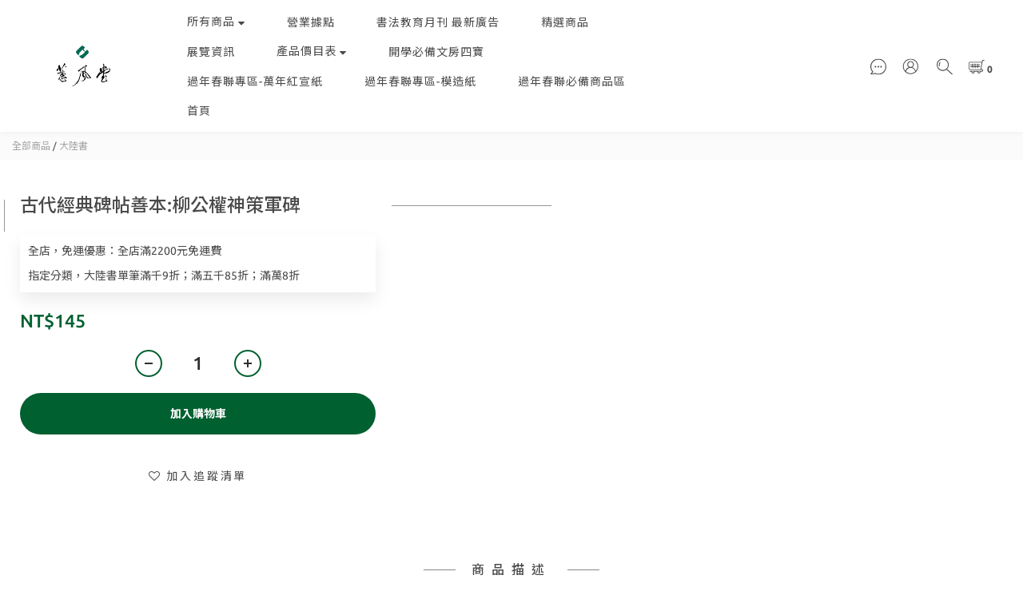

--- FILE ---
content_type: text/html; charset=utf-8
request_url: https://www.topline88.com/products/9787558023057
body_size: 82104
content:
<!DOCTYPE html>
<html lang="zh-hant"><head>  <!-- prefetch dns -->
<meta http-equiv="x-dns-prefetch-control" content="on">
<link rel="dns-prefetch" href="https://cdn.shoplineapp.com">
<link rel="preconnect" href="https://cdn.shoplineapp.com" crossorigin>
<link rel="dns-prefetch" href="https://shoplineimg.com">
<link rel="preconnect" href="https://shoplineimg.com">
<link rel="dns-prefetch" href="https://shoplineimg.com">
<link rel="preconnect" href="https://shoplineimg.com" title="image-service-origin">

  <link rel="preload" href="https://cdn.shoplineapp.com/s/javascripts/currencies.js" as="script">




      <link rel="preload" as="image" href="https://shoplineimg.com/5db585d59db3cb0012a18bce/6142d68304d56b0020ef9d29/800x.webp?source_format=jpg" media="(max-height: 950px)">

<!-- Wrap what we need here -->


<!-- SEO -->
  
    <title ng-non-bindable>古代經典碑帖善本:柳公權神策軍碑</title>

  <meta name="description" content="書名：古代經典碑帖善本:柳公權神策軍碑  出版社：江蘇鳳凰美術出版社  書本裝訂：平裝版，內頁彩色印刷  書本尺寸：(長x寬) 約29.5 x 21  (手工測量或有些微誤差）  人民幣定價：RMB29元  台幣定價：145元">

    <meta name="keywords" content="書法初學,字帖,行書,楷書,草書,真書,隸書,篆書,真書,金文,甲骨文,初學範本,書法,原寸,,,,">



<!-- Meta -->
  

    <meta property="og:title" content="古代經典碑帖善本:柳公權神策軍碑">

  <meta property="og:type" content="product"/>

    <meta property="og:url" content="https://www.topline88.com/products/9787558023057">
    <link rel="canonical" href="https://www.topline88.com/products/9787558023057">

  <meta property="og:description" content="書名：古代經典碑帖善本:柳公權神策軍碑  出版社：江蘇鳳凰美術出版社  書本裝訂：平裝版，內頁彩色印刷  書本尺寸：(長x寬) 約29.5 x 21  (手工測量或有些微誤差）  人民幣定價：RMB29元  台幣定價：145元">

    <meta property="og:image" content="https://img.shoplineapp.com/media/image_clips/6142d68304d56b0020ef9d29/original.jpg?1631770243">
    <meta name="thumbnail" content="https://img.shoplineapp.com/media/image_clips/6142d68304d56b0020ef9d29/original.jpg?1631770243">

    <meta property="fb:app_id" content="">



<!-- locale meta -->


  <meta name="viewport" content="width=device-width, initial-scale=1.0, viewport-fit=cover">
<meta name="mobile-web-app-capable" content="yes">
<meta name="format-detection" content="telephone=no" />
<meta name="google" value="notranslate">

<!-- Shop icon -->
  <link rel="shortcut icon" type="image/png" href="https://img.shoplineapp.com/media/image_clips/5e2b1eb9c862490015ca8e3a/original.png?1579884215">




<!--- Site Ownership Data -->
<!--- Site Ownership Data End-->

<!-- Styles -->


        <link rel="stylesheet" media="all" href="https://cdn.shoplineapp.com/assets/common-898e3d282d673c037e3500beff4d8e9de2ee50e01c27252b33520348e0b17da0.css" onload="" />

        <link rel="stylesheet" media="all" href="https://cdn.shoplineapp.com/assets/theme_doris_bien-82b4bcdb11ea3c6a8fbba476f6517d06ce96ebd89a0d49b41a6fe43fde265336.css" onload="" />


        <style>@font-face{font-family:'Ubuntu';font-style:italic;font-weight:400;font-display:swap;src:url(https://cdn.shoplineapp.com/fonts/ubuntu/ubuntu-cyrillic-ext-italic-400.woff2) format("woff2");unicode-range:U+0460-052F,U+1C80-1C8A,U+20B4,U+2DE0-2DFF,U+A640-A69F,U+FE2E-FE2F}@font-face{font-family:'Ubuntu';font-style:italic;font-weight:400;font-display:swap;src:url(https://cdn.shoplineapp.com/fonts/ubuntu/ubuntu-cyrillic-italic-400.woff2) format("woff2");unicode-range:U+0301,U+0400-045F,U+0490-0491,U+04B0-04B1,U+2116}@font-face{font-family:'Ubuntu';font-style:italic;font-weight:400;font-display:swap;src:url(https://cdn.shoplineapp.com/fonts/ubuntu/ubuntu-greek-ext-italic-400.woff2) format("woff2");unicode-range:U+1F00-1FFF}@font-face{font-family:'Ubuntu';font-style:italic;font-weight:400;font-display:swap;src:url(https://cdn.shoplineapp.com/fonts/ubuntu/ubuntu-greek-italic-400.woff2) format("woff2");unicode-range:U+0370-0377,U+037A-037F,U+0384-038A,U+038C,U+038E-03A1,U+03A3-03FF}@font-face{font-family:'Ubuntu';font-style:italic;font-weight:400;font-display:swap;src:url(https://cdn.shoplineapp.com/fonts/ubuntu/ubuntu-latin-ext-italic-400.woff2) format("woff2");unicode-range:U+0100-02BA,U+02BD-02C5,U+02C7-02CC,U+02CE-02D7,U+02DD-02FF,U+0304,U+0308,U+0329,U+1D00-1DBF,U+1E00-1E9F,U+1EF2-1EFF,U+2020,U+20A0-20AB,U+20AD-20C0,U+2113,U+2C60-2C7F,U+A720-A7FF}@font-face{font-family:'Ubuntu';font-style:italic;font-weight:400;font-display:swap;src:url(https://cdn.shoplineapp.com/fonts/ubuntu/ubuntu-latin-italic-400.woff2) format("woff2");unicode-range:U+0000-00FF,U+0131,U+0152-0153,U+02BB-02BC,U+02C6,U+02DA,U+02DC,U+0304,U+0308,U+0329,U+2000-206F,U+20AC,U+2122,U+2191,U+2193,U+2212,U+2215,U+FEFF,U+FFFD}@font-face{font-family:'Ubuntu';font-style:italic;font-weight:500;font-display:swap;src:url(https://cdn.shoplineapp.com/fonts/ubuntu/ubuntu-cyrillic-ext-italic-500.woff2) format("woff2");unicode-range:U+0460-052F,U+1C80-1C8A,U+20B4,U+2DE0-2DFF,U+A640-A69F,U+FE2E-FE2F}@font-face{font-family:'Ubuntu';font-style:italic;font-weight:500;font-display:swap;src:url(https://cdn.shoplineapp.com/fonts/ubuntu/ubuntu-cyrillic-italic-500.woff2) format("woff2");unicode-range:U+0301,U+0400-045F,U+0490-0491,U+04B0-04B1,U+2116}@font-face{font-family:'Ubuntu';font-style:italic;font-weight:500;font-display:swap;src:url(https://cdn.shoplineapp.com/fonts/ubuntu/ubuntu-greek-ext-italic-500.woff2) format("woff2");unicode-range:U+1F00-1FFF}@font-face{font-family:'Ubuntu';font-style:italic;font-weight:500;font-display:swap;src:url(https://cdn.shoplineapp.com/fonts/ubuntu/ubuntu-greek-italic-500.woff2) format("woff2");unicode-range:U+0370-0377,U+037A-037F,U+0384-038A,U+038C,U+038E-03A1,U+03A3-03FF}@font-face{font-family:'Ubuntu';font-style:italic;font-weight:500;font-display:swap;src:url(https://cdn.shoplineapp.com/fonts/ubuntu/ubuntu-latin-ext-italic-500.woff2) format("woff2");unicode-range:U+0100-02BA,U+02BD-02C5,U+02C7-02CC,U+02CE-02D7,U+02DD-02FF,U+0304,U+0308,U+0329,U+1D00-1DBF,U+1E00-1E9F,U+1EF2-1EFF,U+2020,U+20A0-20AB,U+20AD-20C0,U+2113,U+2C60-2C7F,U+A720-A7FF}@font-face{font-family:'Ubuntu';font-style:italic;font-weight:500;font-display:swap;src:url(https://cdn.shoplineapp.com/fonts/ubuntu/ubuntu-latin-italic-500.woff2) format("woff2");unicode-range:U+0000-00FF,U+0131,U+0152-0153,U+02BB-02BC,U+02C6,U+02DA,U+02DC,U+0304,U+0308,U+0329,U+2000-206F,U+20AC,U+2122,U+2191,U+2193,U+2212,U+2215,U+FEFF,U+FFFD}@font-face{font-family:'Ubuntu';font-style:italic;font-weight:700;font-display:swap;src:url(https://cdn.shoplineapp.com/fonts/ubuntu/ubuntu-cyrillic-ext-italic-700.woff2) format("woff2");unicode-range:U+0460-052F,U+1C80-1C8A,U+20B4,U+2DE0-2DFF,U+A640-A69F,U+FE2E-FE2F}@font-face{font-family:'Ubuntu';font-style:italic;font-weight:700;font-display:swap;src:url(https://cdn.shoplineapp.com/fonts/ubuntu/ubuntu-cyrillic-italic-700.woff2) format("woff2");unicode-range:U+0301,U+0400-045F,U+0490-0491,U+04B0-04B1,U+2116}@font-face{font-family:'Ubuntu';font-style:italic;font-weight:700;font-display:swap;src:url(https://cdn.shoplineapp.com/fonts/ubuntu/ubuntu-greek-ext-italic-700.woff2) format("woff2");unicode-range:U+1F00-1FFF}@font-face{font-family:'Ubuntu';font-style:italic;font-weight:700;font-display:swap;src:url(https://cdn.shoplineapp.com/fonts/ubuntu/ubuntu-greek-italic-700.woff2) format("woff2");unicode-range:U+0370-0377,U+037A-037F,U+0384-038A,U+038C,U+038E-03A1,U+03A3-03FF}@font-face{font-family:'Ubuntu';font-style:italic;font-weight:700;font-display:swap;src:url(https://cdn.shoplineapp.com/fonts/ubuntu/ubuntu-latin-ext-italic-700.woff2) format("woff2");unicode-range:U+0100-02BA,U+02BD-02C5,U+02C7-02CC,U+02CE-02D7,U+02DD-02FF,U+0304,U+0308,U+0329,U+1D00-1DBF,U+1E00-1E9F,U+1EF2-1EFF,U+2020,U+20A0-20AB,U+20AD-20C0,U+2113,U+2C60-2C7F,U+A720-A7FF}@font-face{font-family:'Ubuntu';font-style:italic;font-weight:700;font-display:swap;src:url(https://cdn.shoplineapp.com/fonts/ubuntu/ubuntu-latin-italic-700.woff2) format("woff2");unicode-range:U+0000-00FF,U+0131,U+0152-0153,U+02BB-02BC,U+02C6,U+02DA,U+02DC,U+0304,U+0308,U+0329,U+2000-206F,U+20AC,U+2122,U+2191,U+2193,U+2212,U+2215,U+FEFF,U+FFFD}@font-face{font-family:'Ubuntu';font-style:normal;font-weight:400;font-display:swap;src:url(https://cdn.shoplineapp.com/fonts/ubuntu/ubuntu-cyrillic-ext-normal-400.woff2) format("woff2");unicode-range:U+0460-052F,U+1C80-1C8A,U+20B4,U+2DE0-2DFF,U+A640-A69F,U+FE2E-FE2F}@font-face{font-family:'Ubuntu';font-style:normal;font-weight:400;font-display:swap;src:url(https://cdn.shoplineapp.com/fonts/ubuntu/ubuntu-cyrillic-normal-400.woff2) format("woff2");unicode-range:U+0301,U+0400-045F,U+0490-0491,U+04B0-04B1,U+2116}@font-face{font-family:'Ubuntu';font-style:normal;font-weight:400;font-display:swap;src:url(https://cdn.shoplineapp.com/fonts/ubuntu/ubuntu-greek-ext-normal-400.woff2) format("woff2");unicode-range:U+1F00-1FFF}@font-face{font-family:'Ubuntu';font-style:normal;font-weight:400;font-display:swap;src:url(https://cdn.shoplineapp.com/fonts/ubuntu/ubuntu-greek-normal-400.woff2) format("woff2");unicode-range:U+0370-0377,U+037A-037F,U+0384-038A,U+038C,U+038E-03A1,U+03A3-03FF}@font-face{font-family:'Ubuntu';font-style:normal;font-weight:400;font-display:swap;src:url(https://cdn.shoplineapp.com/fonts/ubuntu/ubuntu-latin-ext-normal-400.woff2) format("woff2");unicode-range:U+0100-02BA,U+02BD-02C5,U+02C7-02CC,U+02CE-02D7,U+02DD-02FF,U+0304,U+0308,U+0329,U+1D00-1DBF,U+1E00-1E9F,U+1EF2-1EFF,U+2020,U+20A0-20AB,U+20AD-20C0,U+2113,U+2C60-2C7F,U+A720-A7FF}@font-face{font-family:'Ubuntu';font-style:normal;font-weight:400;font-display:swap;src:url(https://cdn.shoplineapp.com/fonts/ubuntu/ubuntu-latin-normal-400.woff2) format("woff2");unicode-range:U+0000-00FF,U+0131,U+0152-0153,U+02BB-02BC,U+02C6,U+02DA,U+02DC,U+0304,U+0308,U+0329,U+2000-206F,U+20AC,U+2122,U+2191,U+2193,U+2212,U+2215,U+FEFF,U+FFFD}@font-face{font-family:'Ubuntu';font-style:normal;font-weight:500;font-display:swap;src:url(https://cdn.shoplineapp.com/fonts/ubuntu/ubuntu-cyrillic-ext-normal-500.woff2) format("woff2");unicode-range:U+0460-052F,U+1C80-1C8A,U+20B4,U+2DE0-2DFF,U+A640-A69F,U+FE2E-FE2F}@font-face{font-family:'Ubuntu';font-style:normal;font-weight:500;font-display:swap;src:url(https://cdn.shoplineapp.com/fonts/ubuntu/ubuntu-cyrillic-normal-500.woff2) format("woff2");unicode-range:U+0301,U+0400-045F,U+0490-0491,U+04B0-04B1,U+2116}@font-face{font-family:'Ubuntu';font-style:normal;font-weight:500;font-display:swap;src:url(https://cdn.shoplineapp.com/fonts/ubuntu/ubuntu-greek-ext-normal-500.woff2) format("woff2");unicode-range:U+1F00-1FFF}@font-face{font-family:'Ubuntu';font-style:normal;font-weight:500;font-display:swap;src:url(https://cdn.shoplineapp.com/fonts/ubuntu/ubuntu-greek-normal-500.woff2) format("woff2");unicode-range:U+0370-0377,U+037A-037F,U+0384-038A,U+038C,U+038E-03A1,U+03A3-03FF}@font-face{font-family:'Ubuntu';font-style:normal;font-weight:500;font-display:swap;src:url(https://cdn.shoplineapp.com/fonts/ubuntu/ubuntu-latin-ext-normal-500.woff2) format("woff2");unicode-range:U+0100-02BA,U+02BD-02C5,U+02C7-02CC,U+02CE-02D7,U+02DD-02FF,U+0304,U+0308,U+0329,U+1D00-1DBF,U+1E00-1E9F,U+1EF2-1EFF,U+2020,U+20A0-20AB,U+20AD-20C0,U+2113,U+2C60-2C7F,U+A720-A7FF}@font-face{font-family:'Ubuntu';font-style:normal;font-weight:500;font-display:swap;src:url(https://cdn.shoplineapp.com/fonts/ubuntu/ubuntu-latin-normal-500.woff2) format("woff2");unicode-range:U+0000-00FF,U+0131,U+0152-0153,U+02BB-02BC,U+02C6,U+02DA,U+02DC,U+0304,U+0308,U+0329,U+2000-206F,U+20AC,U+2122,U+2191,U+2193,U+2212,U+2215,U+FEFF,U+FFFD}@font-face{font-family:'Ubuntu';font-style:normal;font-weight:700;font-display:swap;src:url(https://cdn.shoplineapp.com/fonts/ubuntu/ubuntu-cyrillic-ext-normal-700.woff2) format("woff2");unicode-range:U+0460-052F,U+1C80-1C8A,U+20B4,U+2DE0-2DFF,U+A640-A69F,U+FE2E-FE2F}@font-face{font-family:'Ubuntu';font-style:normal;font-weight:700;font-display:swap;src:url(https://cdn.shoplineapp.com/fonts/ubuntu/ubuntu-cyrillic-normal-700.woff2) format("woff2");unicode-range:U+0301,U+0400-045F,U+0490-0491,U+04B0-04B1,U+2116}@font-face{font-family:'Ubuntu';font-style:normal;font-weight:700;font-display:swap;src:url(https://cdn.shoplineapp.com/fonts/ubuntu/ubuntu-greek-ext-normal-700.woff2) format("woff2");unicode-range:U+1F00-1FFF}@font-face{font-family:'Ubuntu';font-style:normal;font-weight:700;font-display:swap;src:url(https://cdn.shoplineapp.com/fonts/ubuntu/ubuntu-greek-normal-700.woff2) format("woff2");unicode-range:U+0370-0377,U+037A-037F,U+0384-038A,U+038C,U+038E-03A1,U+03A3-03FF}@font-face{font-family:'Ubuntu';font-style:normal;font-weight:700;font-display:swap;src:url(https://cdn.shoplineapp.com/fonts/ubuntu/ubuntu-latin-ext-normal-700.woff2) format("woff2");unicode-range:U+0100-02BA,U+02BD-02C5,U+02C7-02CC,U+02CE-02D7,U+02DD-02FF,U+0304,U+0308,U+0329,U+1D00-1DBF,U+1E00-1E9F,U+1EF2-1EFF,U+2020,U+20A0-20AB,U+20AD-20C0,U+2113,U+2C60-2C7F,U+A720-A7FF}@font-face{font-family:'Ubuntu';font-style:normal;font-weight:700;font-display:swap;src:url(https://cdn.shoplineapp.com/fonts/ubuntu/ubuntu-latin-normal-700.woff2) format("woff2");unicode-range:U+0000-00FF,U+0131,U+0152-0153,U+02BB-02BC,U+02C6,U+02DA,U+02DC,U+0304,U+0308,U+0329,U+2000-206F,U+20AC,U+2122,U+2191,U+2193,U+2212,U+2215,U+FEFF,U+FFFD}
</style><link rel="dns-prefetch" href="https://fonts.googleapis.com"><link rel="preconnect" href="https://fonts.googleapis.com"><link rel="dns-prefetch" href="https://fonts.gstatic.com"><link rel="preconnect" href="https://fonts.gstatic.com" crossorigin="true"><script>
  window.addEventListener('load', function() {
    const link = document.createElement('link');
    link.rel = 'stylesheet';
    link.href = 'https://fonts.googleapis.com/css2?family=Noto+Sans+TC:wght@400;500;700&display=swap';
    link.media = 'print';
    link.onload = () => {
      link.media = 'all';
    }
    document.head.appendChild(link);
  });
</script>

    <link rel="stylesheet" media="all" href="https://cdn.shoplineapp.com/assets/theme_doris_bien_light-b6b249219e53269ff7845ee09f8d03d8a469e5ab7d37a553dc1434bc3db91fd1.css" onload="" />

    <style>
      .nav-icon-color .List-item:hover .dropdown-toggle,.nav-icon-color .List-item .open .dropdown-toggle,.mod-desktop .nav-bg-color>.List-item:hover>.Label,.mod-desktop .nav-icon-color>.List-item:hover>.Label,.mod-desktop .nav-bg-color .navigation-menu-top-layer>.navigation-menu-item>.navigation-menu-item-label:hover,.mod-desktop .nav-icon-color .navigation-menu-top-layer>.navigation-menu-item>.navigation-menu-item-label:hover,.pagination>li:first-child>a,.pagination>li:first-child>span,.pagination>li:last-child>a,.pagination>li:last-child>span,.pagination>li:first-child>a:hover,.pagination>li:first-child>span:hover,.pagination>li:last-child>a:hover,.pagination>li:last-child>span:hover,.Product-breadcrumb a:hover,.blog-breadcrumb .Label:hover,.ProductList-categoryMenu>.List-item ul li:hover>a.primary-color-hover,.ProductList-categoryMenu>.List-item a.primary-color-hover:hover,.product-info .price-sale,.member-only-tag,.QuickCart-modal .quick-cart-body .product-info .price,.variation-label.variation-label--selected,.variation-label:hover,.Util-cssToggle ~ .Util-cssToggleLabel span,.ProductDetail-product-info .price,.addon-promotions-container .addon-promotions-header #sec0,.PromotionPage-container .price-sale,.PromotionCart-content .product-content .price-details,.owl-theme .owl-dots .owl-dot.active span,.product-item .price:not(.price-crossed),.product-item .price-sale,.promotions.show .PromotionPage-container .price:not(.price-sale):not(.price-crossed),.PromotionCart-header .cart-header-label>span b,.wrap-selectpicker i,.product-available-info-time,.member-center-coupon-nav .active,.facebook-banner .fa-times,.facebook-banner .wording,.ProductList-select category-filter-button .advance-filter-button:hover,.category-advance-filter .filter-data .filter-item-title:hover,.category-advance-filter .filter-data .filter-item label:hover,.text-primary-color,.text-primary-color a,.text-primary-color a:hover,.variation-open-button{color:#006030}.primary-color-price,.basic-popover-mobile .member-referral-link,.basic-popover-mobile .member-referral-link:hover{color:#006030 !important}.cart-addon .owl-theme .owl-dots .owl-dot.active span,.cart-addon .owl-theme .owl-dots .owl-dot:hover span,.coupon-card-image{background:#006030}.btn-color-primary,.member-profile-save,.mobile-verification-btn,.MemberCenter .product-review-block .btn-primary{background:#006030 !important}.nav-bg-color .NavigationBar-nestedList-dropdown,.nav-bg-color .navigation-menu-second-layer,.nav-bg-color .navigation-menu-third-layer,.nav-bg-color.sidr,.nav-bg-color .sub-prev:hover span,.nav-bg-color .sub-next:hover span,.primary-bg-color-tag,.dropdown-color .List-item:hover,.member-price-tag,.product-customized-labels,.boxify-image-wrapper .btn-add-to-cart,.pagination>.active>a,.pagination>.active>span,.Grid-item-content button,.ProductList-settings .ProductList-settings-list li:hover,.product-info .btn-custom:not(.btn-buy-now),.PromotionPage-container redeem-gift-item .btn-add-to-promotion-cart,.PromotionPage-container product-item .btn-add-to-promotion-cart,.shopline-product-review-container .review-comment-author-avatar,.review-summary-bars .review-summary-bar .review-summary-bar-line-bg .review-summary-bar-line,.category-advance-filter .apply-button,.Read-more,sl-list-page-wishlist-button,.member-center-profile__submit-button,.member-center-profile__retry-button,.member-center-profile__member-referral-modal-button,.member-center-profile__email-verification-modal-button,.member-center-profile__submit-button:hover,.member-center-profile__retry-button:hover,.member-center-profile__member-referral-modal-button:hover,.member-center-profile__email-verification-modal-button:hover,post-categories-mobile-pannel.sidr{background-color:#006030}.cart-chkt-btn,.pagination>.active>a:hover,.pagination>.active>a:focus,.pagination>.active>span:hover,.pagination>.active>span:focus,.basic-popover-desktop .body .action-button,#get-welcome-member-referral-credits .body .continue{background-color:#006030 !important}.variation-label.variation-label--selected,.variation-label:hover,.form-quantity .input-group-btn .btn-checkout,.PromotionCart-content .product-content .input-group-btn>.btn,.category-advance-filter .filter-data .filter-price-range input:focus,.category-advance-filter .filter-data .filter-price-range input:hover,.category-advance-filter .filter-data .filter-item label:hover input[type=checkbox]::before,.member-center-profile__submit-button,.member-center-profile__retry-button,.member-center-profile__member-referral-modal-button,.member-center-profile__email-verification-modal-button,.member-center-profile__submit-button:hover,.member-center-profile__retry-button:hover,.member-center-profile__member-referral-modal-button:hover,.member-center-profile__email-verification-modal-button:hover{border-color:#006030}.btn-color-primary,.member-profile-save,.mobile-verification-btn,.MemberCenter .product-review-block .btn-primary,.product-available-info,.product-available-info .product-available-info-time,.basic-popover-desktop .body .action-button,#get-welcome-member-referral-credits .body .continue,.checkout-coupon-list-card:hover>.checkout-coupon-list-card-body,.product-list-variant-selector-item.selected-variation>.product-list-variant-selector-image:after{border-color:#006030 !important}.Util-cssToggle ~ .Util-cssToggleLabel:after{border-right-color:#006030}.category-advance-filter .filter-data .filter-item-title:hover .advance-filter-icon{border-top-color:#006030}.Util-cssToggle ~ .Util-cssToggleLabel:after,.ProductList-select category-filter-button .advance-filter-button:hover,.category-advance-filter .filter-data .filter-item-title:hover .advance-filter-icon{border-bottom-color:#006030}.nav-icon-color .List-item:hover svg,.nav-icon-color .List-item .open svg,.ProductList-list-empty-placeholder .search-noresult .Product-searchField-form button:hover svg,.product-available-info-icon g>g,.ProductList-select category-filter-button .advance-filter-button:hover svg{fill:#006030}.Variation-border.selected,.Variation-border.selected:hover{border:solid 2px #006030 !important}@media not all and (pointer: coarse){.Variation-border:hover{border:none !important}}.facebook-quick-signup-success-page .title{color:#006030}.facebook-quick-signup-success-page .btn-facebook-redirect{background-color:#006030}.facebook-quick-signup-success-page .btn-facebook-redirect:hover{background-color:#006030;color:#fff;opacity:0.8}.facebook-quick-signup-failure-page .title{color:#006030}.facebook-quick-signup-failure-page .btn-facebook-redirect{background-color:#006030}.facebook-quick-signup-failure-page .btn-facebook-redirect:hover{background-color:#006030;color:#fff;opacity:0.8}.multi-checkout-confirm .multi-checkout-confirm__delivery_notice{color:#006030}.multi-checkout-confirm .multi-checkout-confirm__delivery_notice:before,.multi-checkout-confirm .multi-checkout-confirm__delivery_notice:after{background-color:#006030}#checkout-object__section .checkout-object__info_cart-header{color:#006030}#checkout-object__section .checkout-object__info_cart-header .icon-basket{fill:#006030}#signup-login-page .solid-btn:not([disabled]){background-color:#006030;border-color:#006030}#signup-login-page .solid-btn:not([disabled]):hover{opacity:0.9;color:#fff;background-color:#006030;border-color:#006030}#signup-login-page .solid-btn[data-loading]{background-color:#006030;border-color:#006030}#signup-login-page .outline-btn:not([disabled]){color:#006030;border-color:#006030}#signup-login-page .outline-btn:not([disabled]):hover{opacity:0.9;color:#fff;background-color:#006030;border-color:#006030}#signup-login-page .outline-btn[data-loading]{color:#006030;border-color:#006030}.member-center-profile__submit-button:hover,.member-center-profile__retry-button:hover,.member-center-profile__member-referral-modal-button:hover,.member-center-profile__email-verification-modal-button:hover{opacity:0.9}

    </style>
    <style>
      .NavigationBar.mod-desktop .dropdown-menu li:hover>span,.NavigationBar-mainMenu .List-item .Label,.Grid-item-content button,.member-price-tag,.product-customized-labels,.ProductList-settings .ProductList-settings-list li:hover,.Read-more,.Read-more:hover,.Read-more:focus,.navigation-menu-second-layer>.navigation-menu-item>.navigation-menu-item-label,.navigation-menu-third-layer>.navigation-menu-item>.navigation-menu-item-label,post-categories-mobile-pannel.sidr .post-categories-pannel__block,post-categories-mobile-pannel.sidr .post-categories-pannel__block a{color:#FFFFFF}.cart-chkt-btn,.MenuPanel-section .MenuPanel-section-header,.MenuPanel-section .List-item a,.pagination>.active>a,.pagination>.active>span,.btn-color-primary,.member-profile-save,.mobile-verification-btn,.MemberCenter .product-review-block .btn-primary,.basic-popover-desktop .body .action-button,#get-welcome-member-referral-credits .body .continue{color:#FFFFFF !important}.MenuPanel-othersMenu .List-item{border-color:#FFFFFF}.MenuPanel-othersMenu .List-item svg{fill:#FFFFFF}.secondary-fill-icon{fill:#FFFFFF !important}

    </style>







  <link rel="stylesheet" media="all" href="https://cdn.shoplineapp.com/packs/css/intl_tel_input-0d9daf73.chunk.css" />








<script type="text/javascript">
  window.mainConfig = JSON.parse('{\"sessionId\":\"\",\"merchantId\":\"5db585d59db3cb0012a18bce\",\"appCoreHost\":\"shoplineapp.com\",\"assetHost\":\"https://cdn.shoplineapp.com/packs/\",\"apiBaseUrl\":\"http://shoplineapp.com\",\"eventTrackApi\":\"https://events.shoplytics.com/api\",\"frontCommonsApi\":\"https://front-commons.shoplineapp.com/api\",\"appendToUrl\":\"\",\"env\":\"production\",\"merchantData\":{\"_id\":\"5db585d59db3cb0012a18bce\",\"addon_limit_enabled\":true,\"base_country_code\":\"TW\",\"base_currency\":{\"id\":\"twd\",\"iso_code\":\"TWD\",\"alternate_symbol\":\"NT$\",\"name\":\"New Taiwan Dollar\",\"symbol_first\":true,\"subunit_to_unit\":1},\"base_currency_code\":\"TWD\",\"beta_feature_keys\":[\"criteo\"],\"brand_home_url\":\"https://www.topline88.com\",\"checkout_setting\":{\"enable_membership_autocheck\":true,\"enable_subscription_autocheck\":false,\"enabled_abandoned_cart_notification\":true},\"current_plan_key\":\"basket\",\"current_theme_key\":\"doris_bien\",\"delivery_option_count\":2,\"enabled_stock_reminder\":false,\"handle\":\"topline88\",\"identifier\":\"\",\"instagram_access_token\":\"\",\"instagram_id\":\"\",\"invoice_activation\":\"inactive\",\"is_image_service_enabled\":true,\"mobile_logo_media_url\":\"https://img.shoplineapp.com/media/image_clips/5e2b1eb07e898e002d528517/original.png?1579884206\",\"name\":\"蕙風堂\",\"order_setting\":{\"invoice_activation\":\"inactive\",\"short_message_activation\":\"inactive\",\"default_out_of_stock_reminder\":true,\"auto_cancel_expired_orders\":true,\"auto_revert_credit\":false,\"enabled_order_auth_expiry\":false,\"enforce_user_login_on_checkout\":false,\"enabled_abandoned_cart_notification\":true,\"enable_order_split_einvoice_reissue\":false,\"no_duplicate_uniform_invoice\":false,\"checkout_without_email\":false,\"hourly_auto_invoice\":false,\"enabled_location_id\":false,\"enabled_sf_hidden_product_name\":false,\"customer_return_order\":{\"enabled\":false,\"available_return_days\":\"7\"},\"customer_cancel_order\":{\"enabled\":false,\"auto_revert_credit\":false},\"custom_fields\":[{\"type\":\"text\",\"label\":\"統一編號\",\"display_type\":\"text_field\",\"name_translations\":{\"zh-hant\":\"統一編號\"},\"hint_translations\":{\"en\":\"\",\"zh-hant\":\"\",\"zh-hk\":\"\",\"zh-cn\":\"\",\"zh-tw\":\"\",\"vi\":\"\",\"ms\":\"\",\"ja\":\"\",\"th\":\"\",\"id\":\"\",\"de\":\"\",\"fr\":\"\"},\"field_id\":\"6748804484724b102a9a9961\"},{\"type\":\"text\",\"label\":\"備註說明\",\"display_type\":\"text_field\",\"name_translations\":{\"zh-hant\":\"備註說明\"},\"hint_translations\":{\"en\":\"\",\"zh-hant\":\"\",\"zh-hk\":\"\",\"zh-cn\":\"\",\"zh-tw\":\"\",\"vi\":\"\",\"ms\":\"\",\"ja\":\"\",\"th\":\"\",\"id\":\"\",\"de\":\"\",\"fr\":\"\"},\"field_id\":\"6748804484724b102a9a9962\"},{\"type\":\"text\",\"label\":\"請再次填寫『真實姓名』，以確保順利收件 (⁎⁍̴̛ᴗ⁍̴̛⁎)\",\"required\":\"true\",\"display_type\":\"text_field\",\"name_translations\":{\"zh-hant\":\"請再次填寫『真實姓名』，以確保順利收件 (⁎⁍̴̛ᴗ⁍̴̛⁎)\"},\"field_id\":\"6748804484724b102a9a9963\"}],\"invoice\":{\"tax_id\":\"\"},\"facebook_messenging\":{\"status\":\"active\"},\"status_update_sms\":{\"status\":\"deactivated\"},\"private_info_handle\":{\"enabled\":false,\"custom_fields_enabled\":false}},\"payment_method_count\":3,\"product_setting\":{\"enabled_product_review\":false,\"variation_display\":\"dropdown\",\"price_range_enabled\":true,\"enabled_pos_product_customized_price\":false,\"enabled_pos_product_price_tier\":false,\"pos_product_channel_price_status\":\"off\"},\"promotion_setting\":{\"show_promotion_reminder\":true,\"multi_order_discount_strategy\":\"order_or_tier_promotion\",\"order_gift_threshold_mode\":\"after_price_discounts\",\"order_free_shipping_threshold_mode\":\"after_all_discounts\",\"category_item_gift_threshold_mode\":\"before_discounts\",\"category_item_free_shipping_threshold_mode\":\"before_discounts\"},\"rollout_keys\":[\"2FA_google_authenticator\",\"3_layer_category\",\"3_layer_navigation\",\"3_layer_variation\",\"711_CB_13countries\",\"711_CB_pickup_TH\",\"711_c2b_report_v2\",\"711_cross_delivery\",\"AdminCancelRecurringSubscription_V1\",\"MC_WA_Template_Management\",\"MC_manual_order\",\"MO_Apply_Coupon_Code\",\"StaffCanBeDeleted_V1\",\"SummaryStatement_V1\",\"UTM_export\",\"UTM_register\",\"abandoned_cart_notification\",\"add_system_fontstyle\",\"add_to_cart_revamp\",\"addon_products_limit_10\",\"addon_products_limit_unlimited\",\"addon_quantity\",\"address_format_batch2\",\"address_format_jp\",\"address_format_my\",\"address_format_us\",\"address_format_vn\",\"admin_app_extension\",\"admin_clientele_profile\",\"admin_custom_domain\",\"admin_image_service\",\"admin_logistic_bank_account\",\"admin_manual_order\",\"admin_realtime\",\"admin_vietnam_dong\",\"admin_whitelist_ip\",\"adminapp_order_form\",\"adminapp_wa_contacts_list\",\"ads_system_new_tab\",\"adyen_my_sc\",\"affiliate_by_product\",\"affiliate_dashboard\",\"affiliate_kol_report_appstore\",\"alipay_hk_sc\",\"amazon_product_review\",\"android_pos_agent_clockin_n_out\",\"android_pos_purchase_order_partial_in_storage\",\"android_pos_save_send_receipt\",\"android_pos_v2_force_upgrade_version_1-50-0_date_2025-08-30\",\"app_categories_filtering\",\"app_multiplan\",\"app_subscription_prorated_billing\",\"apply_multi_order_discount\",\"apps_store\",\"apps_store_blog\",\"apps_store_fb_comment\",\"apps_store_wishlist\",\"appstore_free_trial\",\"archive_order_data\",\"archive_order_ui\",\"assign_products_to_category\",\"auth_flow_revamp\",\"auto_credit\",\"auto_credit_notify\",\"auto_credit_percentage\",\"auto_credit_recurring\",\"auto_reply_comment\",\"auto_reply_fb\",\"auto_save_sf_plus_address\",\"availability_buy_online_pickup_instore\",\"availability_preview_buy_online_pickup_instore\",\"back_in_stock_appstore\",\"back_in_stock_notify\",\"basket_comparising_link_CNY\",\"basket_comparising_link_HKD\",\"basket_comparising_link_TWD\",\"basket_invoice_field\",\"basket_pricing_page_cny\",\"basket_pricing_page_hkd\",\"basket_pricing_page_myr\",\"basket_pricing_page_sgd\",\"basket_pricing_page_thb\",\"basket_pricing_page_twd\",\"basket_pricing_page_usd\",\"basket_pricing_page_vnd\",\"basket_subscription_coupon\",\"basket_subscription_email\",\"bianco_setting\",\"bidding_select_product\",\"bing_ads\",\"birthday_format_v2\",\"block_gtm_for_lighthouse\",\"blog\",\"blog_app\",\"blog_revamp_admin\",\"blog_revamp_admin_category\",\"blog_revamp_doublewrite\",\"blog_revamp_related_products\",\"blog_revamp_shop_category\",\"blog_revamp_singleread\",\"breadcrumb\",\"broadcast_addfilter\",\"broadcast_advanced_filters\",\"broadcast_analytics\",\"broadcast_center\",\"broadcast_clone\",\"broadcast_email_html\",\"broadcast_facebook_template\",\"broadcast_line_template\",\"broadcast_preset_time\",\"broadcast_to_unsubscribers_sms\",\"broadcast_unsubscribe_email\",\"bulk_action_customer\",\"bulk_action_product\",\"bulk_assign_point\",\"bulk_import_multi_lang\",\"bulk_payment_delivery_setting\",\"bulk_printing_labels_711C2C\",\"bulk_update_dynamic_fields\",\"bulk_update_job\",\"bulk_update_new_fields\",\"bulk_update_product_download_with_filter\",\"bulk_update_tag\",\"bulk_update_tag_enhancement\",\"bundle_add_type\",\"bundle_group\",\"bundle_page\",\"bundle_pricing\",\"bundle_promotion_apply_enhancement\",\"bundle_stackable\",\"buy_at_amazon\",\"buy_button\",\"buy_now_button\",\"buy_online_pickup_instore\",\"buyandget_promotion\",\"callback_service\",\"cancel_order_by_customer\",\"cancel_order_by_customer_v2\",\"cart_addon\",\"cart_addon_condition\",\"cart_addon_limit\",\"cart_use_product_service\",\"cart_uuid\",\"category_banner_multiple\",\"category_limit_unlimited\",\"category_sorting\",\"channel_amazon\",\"channel_fb\",\"channel_integration\",\"channel_line\",\"charge_shipping_fee_by_product_qty\",\"chat_widget\",\"chat_widget_facebook\",\"chat_widget_ig\",\"chat_widget_line\",\"chat_widget_livechat\",\"chat_widget_whatsapp\",\"chatbot_card_carousel\",\"chatbot_card_template\",\"chatbot_image_widget\",\"chatbot_keywords_matching\",\"chatbot_welcome_template\",\"checkout_membercheckbox_toggle\",\"checkout_setting\",\"cn_pricing_page_2019\",\"combine_orders_app\",\"comment_list_export\",\"component_h1_tag\",\"connect_new_facebookpage\",\"consolidated_billing\",\"cookie_consent\",\"country_code\",\"coupon_center_back_to_cart\",\"coupon_notification\",\"coupon_v2\",\"create_staff_revamp\",\"credit_amount_condition_hidden\",\"credit_campaign\",\"credit_condition_5_tier_ec\",\"credit_installment_payment_fee_hidden\",\"credit_point_report\",\"credit_point_triggerpoint\",\"crm_email_custom\",\"crm_notify_preview\",\"crm_sms_custom\",\"crm_sms_notify\",\"cross_shop_tracker\",\"custom_css\",\"custom_home_delivery_tw\",\"custom_notify\",\"custom_order_export\",\"customer_advanced_filter\",\"customer_coupon\",\"customer_custom_field_limit_5\",\"customer_data_secure\",\"customer_edit\",\"customer_export_v2\",\"customer_group\",\"customer_group_analysis\",\"customer_group_broadcast\",\"customer_group_filter_p2\",\"customer_group_filter_p3\",\"customer_group_regenerate\",\"customer_group_sendcoupon\",\"customer_group_smartrfm_filter\",\"customer_import_50000_failure_report\",\"customer_import_v2\",\"customer_import_v3\",\"customer_list\",\"customer_new_report\",\"customer_referral\",\"customer_referral_notify\",\"customer_search_match\",\"customer_tag\",\"dashboard_v2\",\"dashboard_v2_revamp\",\"date_picker_v2\",\"deep_link_support_linepay\",\"deep_link_support_payme\",\"deep_search\",\"default_theme_ultrachic\",\"delivery_time\",\"delivery_time_with_quantity\",\"design_submenu\",\"dev_center_app_store\",\"disable_footer_brand\",\"disable_old_upgrade_reminder\",\"domain_applicable\",\"doris_bien_setting\",\"dusk_setting\",\"dynamic_shipping_rate_refactor\",\"ec_order_unlimit\",\"ecpay_expirydate\",\"ecpay_payment_gateway\",\"edit_order_promotion_applied_creditpoint\",\"einvoice_bulk_update\",\"einvoice_edit\",\"einvoice_list_by_day\",\"einvoice_newlogic\",\"einvoice_tradevan\",\"email_credit_expire_notify\",\"email_custom\",\"email_member_forget_password_notify\",\"email_member_register_notify\",\"email_order_notify\",\"email_verification\",\"enable_body_script\",\"enable_calculate_api_promotion_apply\",\"enable_calculate_api_promotion_filter\",\"enable_cart_api\",\"enable_cart_service\",\"enable_corejs_splitting\",\"enable_lazysizes_image_tag\",\"enable_new_css_bundle\",\"enable_order_status_callback_revamp_for_promotion\",\"enable_order_status_callback_revamp_for_storefront\",\"enable_promotion_usage_record\",\"enable_shopjs_splitting\",\"enhanced_catalog_feed\",\"exclude_product\",\"exclude_product_v2\",\"execute_shipment_permission\",\"export_inventory_report_v2\",\"express_cart\",\"express_checkout_pages\",\"extend_reminder\",\"facebook_ads\",\"facebook_dia\",\"facebook_line_promotion_notify\",\"facebook_login\",\"facebook_messenger_subscription\",\"facebook_notify\",\"facebook_pixel_manager\",\"fb_1on1_chat\",\"fb_broadcast\",\"fb_broadcast_sc\",\"fb_broadcast_sc_p2\",\"fb_comment_app\",\"fb_entrance_optimization\",\"fb_feed_unlimit\",\"fb_group\",\"fb_menu\",\"fb_messenger_onetime_notification\",\"fb_multi_category_feed\",\"fb_offline_conversions_api\",\"fb_pixel_matching\",\"fb_pixel_v2\",\"fb_post_management\",\"fb_product_set\",\"fb_quick_signup_link\",\"fb_shop_now_button\",\"fb_ssapi\",\"fb_sub_button\",\"fb_welcome_msg\",\"fbe_oe\",\"fbe_shop\",\"fbe_v2\",\"fbe_v2_edit\",\"feature_alttag_phase1\",\"feature_alttag_phase2\",\"flash_price_campaign\",\"fm_order_receipt\",\"fmt_c2c_newlabel\",\"fmt_revision\",\"footer_brand\",\"footer_builder\",\"footer_builder_new\",\"form_builder\",\"form_builder_access\",\"form_builder_user_management\",\"form_builder_v2_elements\",\"form_builder_v2_receiver\",\"form_builder_v2_report\",\"freeshipping_promotion_condition\",\"get_coupon\",\"get_promotions_by_cart\",\"gift_promotion_condition\",\"gift_shipping_promotion_discount_condition\",\"gifts_limit_10\",\"gifts_limit_unlimited\",\"gmv_revamp\",\"godaddy\",\"google_ads_api\",\"google_ads_manager\",\"google_analytics_4\",\"google_analytics_manager\",\"google_content_api\",\"google_dynamic_remarketing_tag\",\"google_enhanced_conversions\",\"google_preorder_feed\",\"google_product_category_3rdlayer\",\"google_recaptcha\",\"google_remarketing_manager\",\"google_signup_login\",\"google_tag_manager\",\"gp_tw_sc\",\"group_url_bind_post_live\",\"h2_tag_phase1\",\"hct_logistics_bills_report\",\"hidden_product\",\"hidden_product_p2\",\"hide_credit_point_record_balance\",\"hk_pricing_page_2019\",\"hkd_pricing_page_disabled_2020\",\"ig_browser_notify\",\"ig_live\",\"ig_login_entrance\",\"ig_new_api\",\"image_gallery\",\"image_gallery_p2\",\"image_host_by_region\",\"image_limit_100000\",\"image_limit_30000\",\"image_widget_mobile\",\"inbox_manual_order\",\"inbox_send_cartlink\",\"increase_variation_limit\",\"instagram_create_post\",\"instagram_post_sales\",\"instant_order_form\",\"integrated_label_711\",\"integrated_sfexpress\",\"integration_one\",\"inventory_change_reason\",\"inventory_search_v2\",\"job_api_products_export\",\"job_api_user_export\",\"job_product_import\",\"jquery_v3\",\"kingsman_v2_setting\",\"line_1on1_chat\",\"line_abandon_notification\",\"line_ads_tag\",\"line_broadcast\",\"line_ec\",\"line_in_chat_shopping\",\"line_live\",\"line_login\",\"line_login_mobile\",\"line_point_cpa_tag\",\"line_shopping_new_fields\",\"line_signup\",\"live_after_keyword\",\"live_ai_tag_comments\",\"live_announce_bids\",\"live_announce_buyer\",\"live_bidding\",\"live_broadcast_v2\",\"live_bulk_checkoutlink\",\"live_bulk_edit\",\"live_checkout_notification\",\"live_checkout_notification_all\",\"live_checkout_notification_message\",\"live_comment_discount\",\"live_comment_robot\",\"live_create_product_v2\",\"live_crosspost\",\"live_dashboard_product\",\"live_event_discount\",\"live_exclusive_price\",\"live_fb_group\",\"live_fhd_video\",\"live_general_settings\",\"live_group_event\",\"live_host_panel\",\"live_ig_messenger_broadcast\",\"live_ig_product_recommend\",\"live_im_switch\",\"live_keyword_switch\",\"live_line_broadcast\",\"live_line_management\",\"live_line_multidisplay\",\"live_luckydraw_enhancement\",\"live_messenger_broadcast\",\"live_order_block\",\"live_print_advanced\",\"live_product_recommend\",\"live_shopline_announcement\",\"live_shopline_beauty_filter\",\"live_shopline_keyword\",\"live_shopline_product_card\",\"live_shopline_view\",\"live_shopline_view_marquee\",\"live_show_storefront_facebook\",\"live_show_storefront_shopline\",\"live_stream_settings\",\"lock_cart_sc_product\",\"logistic_bill_v2_711_b2c\",\"logistic_bill_v2_711_c2c\",\"logo_favicon\",\"luckydraw_products\",\"luckydraw_qualification\",\"manual_activation\",\"manual_order\",\"manual_order_7-11\",\"manual_order_ec_to_sc\",\"manually_bind_post\",\"marketing_affiliate\",\"marketing_affiliate_p2\",\"mc-history-instant\",\"mc_711crossborder\",\"mc_ad_tag\",\"mc_assign_message\",\"mc_auto_bind_member\",\"mc_autoreply_cotent\",\"mc_autoreply_question\",\"mc_autoreply_trigger\",\"mc_broadcast\",\"mc_broadcast_v2\",\"mc_bulk_read\",\"mc_chatbot_template\",\"mc_delete_message\",\"mc_edit_cart\",\"mc_history_instant\",\"mc_history_post\",\"mc_im\",\"mc_inbox_autoreply\",\"mc_input_status\",\"mc_instant_notifications\",\"mc_invoicetitle_optional\",\"mc_keyword_autotagging\",\"mc_line_broadcast\",\"mc_line_broadcast_all_friends\",\"mc_line_cart\",\"mc_logistics_hct\",\"mc_logistics_tcat\",\"mc_manage_blacklist\",\"mc_mark_todo\",\"mc_new_menu\",\"mc_phone_tag\",\"mc_reminder_unpaid\",\"mc_reply_pic\",\"mc_setting_message\",\"mc_setting_orderform\",\"mc_shop_message_refactor\",\"mc_smart_advice\",\"mc_sort_waitingtime\",\"mc_sort_waitingtime_new\",\"mc_tw_invoice\",\"media_gcp_upload\",\"member_center_profile_revamp\",\"member_import_notify\",\"member_info_reward\",\"member_info_reward_subscription\",\"member_password_setup_notify\",\"member_points\",\"member_points_notify\",\"member_price\",\"membership_tier_double_write\",\"membership_tier_notify\",\"membership_tiers\",\"memebr_center_point_credit_revamp\",\"menu_limit_100\",\"menu_limit_unlimited\",\"merchant_automatic_payment_setting\",\"merchant_bills_credits\",\"message_center_v3\",\"message_revamp\",\"mo_remove_discount\",\"mobile_and_email_signup\",\"mobile_signup_p2\",\"modularize_address_format\",\"molpay_credit_card\",\"multi_lang\",\"multicurrency\",\"my_pricing_page_2019\",\"myapp_reauth_alert\",\"myr_pricing_page_disabled_2020\",\"new_app_subscription\",\"new_layout_for_mobile_and_pc\",\"new_onboarding_flow\",\"new_return_management\",\"new_settings_apply_all_promotion\",\"new_signup_flow\",\"new_sinopac_3d\",\"notification_custom_sending_time\",\"npb_theme_philia\",\"npb_widget_font_size_color\",\"ob_revamp\",\"ob_sgstripe\",\"ob_twecpay\",\"oceanpay\",\"old_fbe_removal\",\"onboarding_basketplan\",\"onboarding_handle\",\"one_new_filter\",\"one_page_store\",\"one_page_store_1000\",\"one_page_store_checkout\",\"one_page_store_clone\",\"one_page_store_product_set\",\"online_credit_redemption_toggle\",\"online_store_design\",\"online_store_design_setup_guide_basketplan\",\"order_add_to_cart\",\"order_archive_calculation_revamp_crm_amount\",\"order_archive_calculation_revamp_crm_member\",\"order_archive_product_testing\",\"order_archive_testing\",\"order_archive_testing_crm\",\"order_archive_testing_order_details\",\"order_archive_testing_return_order\",\"order_confirmation_slip_upload\",\"order_custom_field_limit_5\",\"order_custom_notify\",\"order_discount_stackable\",\"order_export_366day\",\"order_export_v2\",\"order_filter_shipped_date\",\"order_message_broadcast\",\"order_new_source\",\"order_promotion_split\",\"order_search_custom_field\",\"order_search_sku\",\"order_select_across_pages\",\"order_sms_notify\",\"order_split\",\"order_status_non_automation\",\"order_status_tag_color\",\"order_tag\",\"orderemail_new_logic\",\"other_custom_notify\",\"out_of_stock_order\",\"page_builder_revamp\",\"page_builder_revamp_theme_setting\",\"page_builder_section_cache_enabled\",\"page_builder_widget_accordion\",\"page_builder_widget_blog\",\"page_builder_widget_category\",\"page_builder_widget_collage\",\"page_builder_widget_countdown\",\"page_builder_widget_custom_liquid\",\"page_builder_widget_instagram\",\"page_builder_widget_product_text\",\"page_builder_widget_subscription\",\"page_builder_widget_video\",\"page_limit_unlimited\",\"page_view_cache\",\"pakpobox\",\"partial_free_shipping\",\"payme\",\"payment_condition\",\"payment_fee_config\",\"payment_image\",\"payment_slip_notify\",\"paypal_upgrade\",\"pdp_image_lightbox\",\"pdp_image_lightbox_icon\",\"pending_subscription\",\"philia_setting\",\"pickup_remember_store\",\"plp_label_wording\",\"plp_product_seourl\",\"plp_variation_selector\",\"plp_wishlist\",\"point_campaign\",\"point_redeem_to_cash\",\"pos_only_product_settings\",\"pos_retail_store_price\",\"pos_setup_guide_basketplan\",\"post_cancel_connect\",\"post_commerce_stack_comment\",\"post_fanpage_luckydraw\",\"post_fb_group\",\"post_general_setting\",\"post_lock_pd\",\"post_sales_dashboard\",\"postsale_auto_reply\",\"postsale_create_post\",\"postsale_ig_auto_reply\",\"postsales_connect_multiple_posts\",\"preset_publish\",\"product_available_time\",\"product_cost_permission\",\"product_feed_info\",\"product_feed_manager_availability\",\"product_feed_revamp\",\"product_index_v2\",\"product_info\",\"product_limit_1000\",\"product_limit_unlimited\",\"product_log_v2\",\"product_page_limit_10\",\"product_quantity_update\",\"product_recommendation_abtesting\",\"product_revamp_doublewrite\",\"product_revamp_singleread\",\"product_review_import\",\"product_review_import_installable\",\"product_review_plp\",\"product_review_reward\",\"product_search\",\"product_set_revamp\",\"product_set_v2_enhancement\",\"product_summary\",\"promotion_blacklist\",\"promotion_filter_by_date\",\"promotion_first_purchase\",\"promotion_hour\",\"promotion_limit_10\",\"promotion_limit_100\",\"promotion_limit_unlimited\",\"promotion_minitem\",\"promotion_page\",\"promotion_page_reminder\",\"promotion_page_seo_button\",\"promotion_record_archive_test\",\"promotion_reminder\",\"purchase_limit_campaign\",\"quick_answer\",\"recaptcha_reset_pw\",\"redirect_301_settings\",\"rejected_bill_reminder\",\"remove_fblike_sc\",\"repay_cookie\",\"replace_janus_interface\",\"replace_lms_old_oa_interface\",\"reports\",\"revert_credit\",\"revert_credit_p2\",\"revert_credit_status\",\"sales_dashboard\",\"sangria_setting\",\"sc_advanced_keyword\",\"sc_ai_chat_analysis\",\"sc_ai_suggested_reply\",\"sc_alipay_standard\",\"sc_atm\",\"sc_auto_bind_member\",\"sc_autodetect_address\",\"sc_autodetect_paymentslip\",\"sc_autoreply_icebreaker\",\"sc_broadcast_permissions\",\"sc_clearcart\",\"sc_clearcart_all\",\"sc_comment_label\",\"sc_comment_list\",\"sc_conversations_statistics_sunset\",\"sc_download_adminapp\",\"sc_facebook_broadcast\",\"sc_facebook_live\",\"sc_fb_ig_subscription\",\"sc_gpt_chatsummary\",\"sc_gpt_content_generator\",\"sc_gpt_knowledge_base\",\"sc_group_pm_commentid\",\"sc_group_webhook\",\"sc_intercom\",\"sc_keywords\",\"sc_line_live_pl\",\"sc_list_search\",\"sc_live_line\",\"sc_lock_inventory\",\"sc_manual_order\",\"sc_mc_settings\",\"sc_mo_711emap\",\"sc_order_unlimit\",\"sc_outstock_msg\",\"sc_overall_statistics\",\"sc_overall_statistics_api_v3\",\"sc_overall_statistics_v2\",\"sc_pickup\",\"sc_post_feature\",\"sc_product_set\",\"sc_product_variation\",\"sc_sidebar\",\"sc_similar_question_replies\",\"sc_slp_subscription_promotion\",\"sc_standard\",\"sc_store_pickup\",\"sc_wa_contacts_list\",\"sc_wa_message_report\",\"sc_wa_permissions\",\"scheduled_home_page\",\"search_function_image_gallery\",\"security_center\",\"select_all_customer\",\"select_all_inventory\",\"send_coupon_notification\",\"session_expiration_period\",\"setup_guide_basketplan\",\"sfexpress_centre\",\"sfexpress_eflocker\",\"sfexpress_service\",\"sfexpress_store\",\"sg_onboarding_currency\",\"share_cart_link\",\"shop_builder_plp\",\"shop_category_filter\",\"shop_category_filter_bulk_action\",\"shop_product_search_rate_limit\",\"shop_related_recaptcha\",\"shop_template_advanced_setting\",\"shopback_cashback\",\"shopline_captcha\",\"shopline_email_captcha\",\"shopline_product_reviews\",\"shoplytics_benchmark\",\"shoplytics_broadcast_api_v3\",\"shoplytics_channel_store_permission\",\"shoplytics_credit_analysis\",\"shoplytics_customer_refactor_api_v3\",\"shoplytics_date_picker_v2\",\"shoplytics_event_realtime_refactor_api_v3\",\"shoplytics_events_api_v3\",\"shoplytics_export_flex\",\"shoplytics_homepage_v2\",\"shoplytics_invoices_api_v3\",\"shoplytics_lite\",\"shoplytics_membership_tier_growth\",\"shoplytics_orders_api_v3\",\"shoplytics_ordersales_v3\",\"shoplytics_payments_api_v3\",\"shoplytics_pro\",\"shoplytics_product_revamp_api_v3\",\"shoplytics_promotions_api_v3\",\"shoplytics_psa_multi_stores_export\",\"shoplytics_psa_sub_categories\",\"shoplytics_rfim_enhancement_v3\",\"shoplytics_session_metrics\",\"shoplytics_staff_api_v3\",\"shoplytics_to_hd\",\"shopping_session_enabled\",\"signin_register_revamp\",\"skya_setting\",\"sl_admin_inventory_count\",\"sl_admin_inventory_transfer\",\"sl_admin_purchase_order\",\"sl_admin_supplier\",\"sl_logistics_bulk_action\",\"sl_logistics_fmt_freeze\",\"sl_logistics_modularize\",\"sl_payment_alipay\",\"sl_payment_cc\",\"sl_payment_standard_v2\",\"sl_payment_type_check\",\"sl_payments_apple_pay\",\"sl_payments_cc_promo\",\"sl_payments_my_cc\",\"sl_payments_my_fpx\",\"sl_payments_sg_cc\",\"sl_payments_tw_cc\",\"sl_pos\",\"sl_pos_SHOPLINE_Payments_tw\",\"sl_pos_admin\",\"sl_pos_admin_cancel_order\",\"sl_pos_admin_delete_order\",\"sl_pos_admin_inventory_transfer\",\"sl_pos_admin_order_archive_testing\",\"sl_pos_admin_purchase_order\",\"sl_pos_admin_register_shift\",\"sl_pos_admin_staff\",\"sl_pos_agent_by_channel\",\"sl_pos_agent_clockin_n_out\",\"sl_pos_agent_performance\",\"sl_pos_android_A4_printer\",\"sl_pos_android_check_cart_items_with_local_db\",\"sl_pos_android_order_reduction\",\"sl_pos_android_receipt_enhancement\",\"sl_pos_app_order_archive_testing\",\"sl_pos_app_transaction_filter_enhance\",\"sl_pos_apps_store\",\"sl_pos_bugfender_log_reduction\",\"sl_pos_bulk_import_purchase_order\",\"sl_pos_bulk_import_update_enhancement\",\"sl_pos_check_duplicate_create_order\",\"sl_pos_claim_coupon\",\"sl_pos_convert_order_to_cart_by_snapshot\",\"sl_pos_credit_redeem\",\"sl_pos_customerID_duplicate_check\",\"sl_pos_customer_info_enhancement\",\"sl_pos_customer_product_preference\",\"sl_pos_customized_price\",\"sl_pos_disable_touchid_unlock\",\"sl_pos_discount\",\"sl_pos_einvoice_alert\",\"sl_pos_einvoice_refactor\",\"sl_pos_feature_permission\",\"sl_pos_force_upgrade_1-109-0\",\"sl_pos_force_upgrade_1-110-1\",\"sl_pos_free_gifts_promotion\",\"sl_pos_from_Swift_to_OC\",\"sl_pos_iOS_A4_printer\",\"sl_pos_iOS_app_transaction_filter_enhance\",\"sl_pos_iOS_cashier_revamp_cart\",\"sl_pos_iOS_cashier_revamp_product_list\",\"sl_pos_iPadOS_version_upgrade_remind_16_0_0\",\"sl_pos_initiate_couchbase\",\"sl_pos_inventory_count\",\"sl_pos_inventory_count_difference_reason\",\"sl_pos_inventory_count_for_selected_products\",\"sl_pos_inventory_feature_module\",\"sl_pos_inventory_transfer_insert_enhancement\",\"sl_pos_inventory_transfer_request\",\"sl_pos_invoice_carrier_scan\",\"sl_pos_invoice_product_name_filter\",\"sl_pos_invoice_swiftUI_revamp\",\"sl_pos_invoice_toast_show\",\"sl_pos_ios_receipt_info_enhancement\",\"sl_pos_ios_small_label_enhancement\",\"sl_pos_ios_version_upgrade_remind\",\"sl_pos_itc\",\"sl_pos_logo_terms_and_condition\",\"sl_pos_member_points\",\"sl_pos_member_price\",\"sl_pos_multiple_payments\",\"sl_pos_new_report_customer_analysis\",\"sl_pos_new_report_daily_payment_methods\",\"sl_pos_new_report_overview\",\"sl_pos_new_report_product_preorder\",\"sl_pos_new_report_transaction_detail\",\"sl_pos_no_minimum_age\",\"sl_pos_one_einvoice_setting\",\"sl_pos_order_reduction\",\"sl_pos_order_refactor_admin\",\"sl_pos_order_upload_using_pos_service\",\"sl_pos_partial_return\",\"sl_pos_password_setting_refactor\",\"sl_pos_payment\",\"sl_pos_payment_method_picture\",\"sl_pos_payment_method_prioritized_and_hidden\",\"sl_pos_payoff_preorder\",\"sl_pos_pin_products\",\"sl_pos_price_by_channel\",\"sl_pos_product_add_to_cart_refactor\",\"sl_pos_product_set\",\"sl_pos_product_variation_ui\",\"sl_pos_promotion\",\"sl_pos_promotion_by_channel\",\"sl_pos_purchase_order_onlinestore\",\"sl_pos_purchase_order_partial_in_storage\",\"sl_pos_receipt_enhancement\",\"sl_pos_receipt_information\",\"sl_pos_receipt_preorder_return_enhancement\",\"sl_pos_receipt_setting_by_channel\",\"sl_pos_receipt_swiftUI_revamp\",\"sl_pos_register_shift\",\"sl_pos_report_shoplytics_psi\",\"sl_pos_revert_credit\",\"sl_pos_save_send_receipt\",\"sl_pos_shopline_payment_invoice_new_flow\",\"sl_pos_show_coupon\",\"sl_pos_stock_refactor\",\"sl_pos_supplier_refactor\",\"sl_pos_terminal_bills\",\"sl_pos_terminal_settlement\",\"sl_pos_terminal_tw\",\"sl_pos_toast_revamp\",\"sl_pos_transaction_conflict\",\"sl_pos_transaction_view_admin\",\"sl_pos_transfer_onlinestore\",\"sl_pos_user_permission\",\"sl_pos_variation_setting_refactor\",\"sl_purchase_order_search_create_enhancement\",\"slp_bank_promotion\",\"slp_product_subscription\",\"slp_remember_credit_card\",\"slp_swap\",\"smart_omo_appstore\",\"smart_product_recommendation\",\"smart_product_recommendation_regular\",\"smart_recommended_related_products\",\"sms_broadcast\",\"sms_custom\",\"sms_with_shop_name\",\"social_channel_revamp\",\"social_channel_user\",\"social_name_in_order\",\"split_order_applied_creditpoint\",\"sso_lang_th\",\"sso_lang_vi\",\"staff_elasticsearch\",\"staff_limit_5\",\"staff_limit_unlimited\",\"staff_service_migration\",\"static_resource_host_by_region\",\"stop_slp_approvedemail\",\"store_pick_up\",\"storefront_app_extension\",\"storefront_return\",\"stripe_3d_secure\",\"stripe_3ds_cny\",\"stripe_3ds_hkd\",\"stripe_3ds_myr\",\"stripe_3ds_sgd\",\"stripe_3ds_thb\",\"stripe_3ds_usd\",\"stripe_3ds_vnd\",\"stripe_google_pay\",\"stripe_payment_intents\",\"stripe_radar\",\"stripe_subscription_my_account\",\"structured_data\",\"studio_livestream\",\"sub_sgstripe\",\"subscription_config_edit\",\"subscription_config_edit_delivery_payment\",\"subscription_currency\",\"tappay_3D_secure\",\"tappay_sdk_v2_3_2\",\"tappay_sdk_v3\",\"tax_inclusive_setting\",\"taxes_settings\",\"tcat_711pickup_sl_logisitics\",\"tcat_logistics_bills_report\",\"tcat_newlabel\",\"th_pricing_page_2020\",\"thb_pricing_page_disabled_2020\",\"theme_bianco\",\"theme_doris_bien\",\"theme_kingsman_v2\",\"theme_level_3\",\"theme_sangria\",\"theme_ultrachic\",\"tier_birthday_credit\",\"tier_member_points\",\"tier_member_price\",\"tier_reward_app_availability\",\"tier_reward_app_installation\",\"tier_reward_app_p2\",\"tier_reward_credit\",\"tnc-checkbox\",\"toggle_mobile_category\",\"tw_app_shopback_cashback\",\"tw_fm_sms\",\"tw_pricing_page_2019\",\"tw_stripe_subscription\",\"twd_pricing_page_disabled_2020\",\"uc_integration\",\"uc_v2_endpoints\",\"ultra_setting\",\"unified_admin\",\"use_ngram_for_order_search\",\"user_center_social_channel\",\"user_credits\",\"variant_image_selector\",\"variant_saleprice_cost_weight\",\"variation_label_swatches\",\"varm_setting\",\"vn_pricing_page_2020\",\"vnd_pricing_page_disabled_2020\",\"wa_broadcast_customer_group\",\"wa_system_template\",\"wa_template_custom_content\",\"whatsapp_accept_marketing\",\"whatsapp_catalog\",\"whatsapp_extension\",\"whatsapp_order_form\",\"whatsapp_orderstatus_toggle\",\"wishlist_app\",\"yahoo_dot\",\"youtube_live_shopping\",\"zotabox_installable\"],\"shop_default_home_url\":\"https://topline88.shoplineapp.com\",\"shop_status\":\"open\",\"show_sold_out\":true,\"sl_payment_merchant_id\":\"1370924664997691392\",\"supported_languages\":[\"en\",\"zh-hant\"],\"tags\":[\"book\"],\"time_zone\":\"Asia/Taipei\",\"updated_at\":\"2025-12-03T08:04:41.718Z\",\"user_setting\":{\"_id\":\"5db585dd8ff7374ad53c707e\",\"created_at\":\"2019-10-27T11:56:13.758Z\",\"data\":{\"general_fields\":[{\"type\":\"gender\",\"options\":{\"order\":{\"include\":\"true\",\"required\":\"false\"},\"signup\":{\"include\":\"true\",\"required\":\"false\"},\"profile\":{\"include\":\"true\",\"required\":\"false\"}}},{\"type\":\"birthday\",\"options\":{\"order\":{\"include\":\"true\",\"required\":\"false\"},\"signup\":{\"include\":\"true\",\"required\":\"false\"},\"profile\":{\"include\":\"true\",\"required\":\"false\"}}}],\"minimum_age_limit\":\"18\",\"custom_fields\":[],\"signup_method\":\"email_and_mobile\",\"sms_verification\":{\"status\":\"true\",\"supported_countries\":[\"*\"]},\"facebook_login\":{\"status\":\"inactive\",\"app_id\":\"\"},\"enable_facebook_comment\":\"\",\"facebook_comment\":\"\",\"line_login\":{\"status\":\"active\"},\"recaptcha_signup\":{\"status\":\"false\",\"site_key\":\"\"},\"email_verification\":{\"status\":\"false\"},\"login_with_verification\":{\"status\":\"false\"},\"upgrade_reminder\":{\"status\":\"active\"},\"enable_member_point\":true,\"enable_user_credit\":true,\"birthday_format\":\"YYYY/MM/DD\",\"send_birthday_credit_period\":\"daily\",\"member_info_reward\":{\"enabled\":false,\"reward_on\":[],\"coupons\":{\"enabled\":false,\"promotion_ids\":[]}},\"enable_age_policy\":false},\"item_type\":\"\",\"key\":\"users\",\"name\":null,\"owner_id\":\"5db585d59db3cb0012a18bce\",\"owner_type\":\"Merchant\",\"publish_status\":\"published\",\"status\":\"active\",\"updated_at\":\"2023-10-17T09:24:50.767Z\",\"value\":null}},\"localeData\":{\"loadedLanguage\":{\"name\":\"繁體中文\",\"code\":\"zh-hant\"},\"supportedLocales\":[{\"name\":\"English\",\"code\":\"en\"},{\"name\":\"繁體中文\",\"code\":\"zh-hant\"}]},\"currentUser\":null,\"themeSettings\":{\"primary-color\":\"006030\",\"hover\":\"swanky.glass\",\"header_mode\":\"left\",\"mobile_categories_removed\":false,\"categories_collapsed\":false,\"mobile_categories_collapsed\":false,\"image_fill\":true,\"hide_language_selector\":true,\"is_multicurrency_enabled\":false,\"show_promotions_on_product\":true,\"enabled_quick_cart\":true,\"opens_in_new_tab\":false,\"category_page\":\"48\",\"buy_now_button\":{\"enabled\":false,\"color\":\"fb7813\"},\"goto_top\":true,\"enabled_sort_by_sold\":false,\"plp_wishlist\":false,\"enable_gdpr_cookies_banner\":false,\"variation_image_selector_enabled\":false,\"variation_image_selector_variation\":1,\"plp_variation_selector\":{\"enabled\":false,\"show_variation\":1},\"background\":\"doris_bien_light\",\"secondary-color\":\"FFFFFF\"},\"isMultiCurrencyEnabled\":false,\"features\":{\"plans\":{\"free\":{\"member_price\":false,\"cart_addon\":false,\"google_analytics_ecommerce\":false,\"membership\":false,\"shopline_logo\":true,\"user_credit\":{\"manaul\":false,\"auto\":false},\"variant_image_selector\":false},\"standard\":{\"member_price\":false,\"cart_addon\":false,\"google_analytics_ecommerce\":false,\"membership\":false,\"shopline_logo\":true,\"user_credit\":{\"manaul\":false,\"auto\":false},\"variant_image_selector\":false},\"starter\":{\"member_price\":false,\"cart_addon\":false,\"google_analytics_ecommerce\":false,\"membership\":false,\"shopline_logo\":true,\"user_credit\":{\"manaul\":false,\"auto\":false},\"variant_image_selector\":false},\"pro\":{\"member_price\":false,\"cart_addon\":false,\"google_analytics_ecommerce\":false,\"membership\":false,\"shopline_logo\":false,\"user_credit\":{\"manaul\":false,\"auto\":false},\"variant_image_selector\":false},\"business\":{\"member_price\":false,\"cart_addon\":false,\"google_analytics_ecommerce\":true,\"membership\":true,\"shopline_logo\":false,\"user_credit\":{\"manaul\":false,\"auto\":false},\"facebook_comments_plugin\":true,\"variant_image_selector\":false},\"basic\":{\"member_price\":false,\"cart_addon\":false,\"google_analytics_ecommerce\":false,\"membership\":false,\"shopline_logo\":false,\"user_credit\":{\"manaul\":false,\"auto\":false},\"variant_image_selector\":false},\"basic2018\":{\"member_price\":false,\"cart_addon\":false,\"google_analytics_ecommerce\":false,\"membership\":false,\"shopline_logo\":true,\"user_credit\":{\"manaul\":false,\"auto\":false},\"variant_image_selector\":false},\"sc\":{\"member_price\":false,\"cart_addon\":false,\"google_analytics_ecommerce\":true,\"membership\":false,\"shopline_logo\":true,\"user_credit\":{\"manaul\":false,\"auto\":false},\"facebook_comments_plugin\":true,\"facebook_chat_plugin\":true,\"variant_image_selector\":false},\"advanced\":{\"member_price\":false,\"cart_addon\":false,\"google_analytics_ecommerce\":true,\"membership\":false,\"shopline_logo\":false,\"user_credit\":{\"manaul\":false,\"auto\":false},\"facebook_comments_plugin\":true,\"facebook_chat_plugin\":true,\"variant_image_selector\":false},\"premium\":{\"member_price\":true,\"cart_addon\":true,\"google_analytics_ecommerce\":true,\"membership\":true,\"shopline_logo\":false,\"user_credit\":{\"manaul\":true,\"auto\":true},\"google_dynamic_remarketing\":true,\"facebook_comments_plugin\":true,\"facebook_chat_plugin\":true,\"wish_list\":true,\"facebook_messenger_subscription\":true,\"product_feed\":true,\"express_checkout\":true,\"variant_image_selector\":true},\"enterprise\":{\"member_price\":true,\"cart_addon\":true,\"google_analytics_ecommerce\":true,\"membership\":true,\"shopline_logo\":false,\"user_credit\":{\"manaul\":true,\"auto\":true},\"google_dynamic_remarketing\":true,\"facebook_comments_plugin\":true,\"facebook_chat_plugin\":true,\"wish_list\":true,\"facebook_messenger_subscription\":true,\"product_feed\":true,\"express_checkout\":true,\"variant_image_selector\":true},\"crossborder\":{\"member_price\":true,\"cart_addon\":true,\"google_analytics_ecommerce\":true,\"membership\":true,\"shopline_logo\":false,\"user_credit\":{\"manaul\":true,\"auto\":true},\"google_dynamic_remarketing\":true,\"facebook_comments_plugin\":true,\"facebook_chat_plugin\":true,\"wish_list\":true,\"facebook_messenger_subscription\":true,\"product_feed\":true,\"express_checkout\":true,\"variant_image_selector\":true},\"o2o\":{\"member_price\":true,\"cart_addon\":true,\"google_analytics_ecommerce\":true,\"membership\":true,\"shopline_logo\":false,\"user_credit\":{\"manaul\":true,\"auto\":true},\"google_dynamic_remarketing\":true,\"facebook_comments_plugin\":true,\"facebook_chat_plugin\":true,\"wish_list\":true,\"facebook_messenger_subscription\":true,\"product_feed\":true,\"express_checkout\":true,\"subscription_product\":true,\"variant_image_selector\":true}}},\"requestCountry\":\"US\",\"trackerEventData\":{\"Product ID\":\"611b3f7f017567003ef13e17\"},\"isRecaptchaEnabled\":false,\"isRecaptchaEnterprise\":true,\"recaptchaEnterpriseSiteKey\":\"6LeMcv0hAAAAADjAJkgZLpvEiuc6migO0KyLEadr\",\"recaptchaEnterpriseCheckboxSiteKey\":\"6LfQVEEoAAAAAAzllcvUxDYhfywH7-aY52nsJ2cK\",\"recaptchaSiteKey\":\"6LeMcv0hAAAAADjAJkgZLpvEiuc6migO0KyLEadr\",\"currencyData\":{\"supportedCurrencies\":[{\"name\":\"$ HKD\",\"symbol\":\"$\",\"iso_code\":\"hkd\"},{\"name\":\"P MOP\",\"symbol\":\"P\",\"iso_code\":\"mop\"},{\"name\":\"¥ CNY\",\"symbol\":\"¥\",\"iso_code\":\"cny\"},{\"name\":\"$ TWD\",\"symbol\":\"$\",\"iso_code\":\"twd\"},{\"name\":\"$ USD\",\"symbol\":\"$\",\"iso_code\":\"usd\"},{\"name\":\"$ SGD\",\"symbol\":\"$\",\"iso_code\":\"sgd\"},{\"name\":\"€ EUR\",\"symbol\":\"€\",\"iso_code\":\"eur\"},{\"name\":\"$ AUD\",\"symbol\":\"$\",\"iso_code\":\"aud\"},{\"name\":\"£ GBP\",\"symbol\":\"£\",\"iso_code\":\"gbp\"},{\"name\":\"₱ PHP\",\"symbol\":\"₱\",\"iso_code\":\"php\"},{\"name\":\"RM MYR\",\"symbol\":\"RM\",\"iso_code\":\"myr\"},{\"name\":\"฿ THB\",\"symbol\":\"฿\",\"iso_code\":\"thb\"},{\"name\":\"د.إ AED\",\"symbol\":\"د.إ\",\"iso_code\":\"aed\"},{\"name\":\"¥ JPY\",\"symbol\":\"¥\",\"iso_code\":\"jpy\"},{\"name\":\"$ BND\",\"symbol\":\"$\",\"iso_code\":\"bnd\"},{\"name\":\"₩ KRW\",\"symbol\":\"₩\",\"iso_code\":\"krw\"},{\"name\":\"Rp IDR\",\"symbol\":\"Rp\",\"iso_code\":\"idr\"},{\"name\":\"₫ VND\",\"symbol\":\"₫\",\"iso_code\":\"vnd\"},{\"name\":\"$ CAD\",\"symbol\":\"$\",\"iso_code\":\"cad\"}],\"requestCountryCurrencyCode\":\"TWD\"},\"previousUrl\":\"\",\"checkoutLandingPath\":\"/cart\",\"webpSupported\":true,\"pageType\":\"products-show\",\"paypalCnClientId\":\"AYVtr8kMzEyRCw725vQM_-hheFyo1FuWeaup4KPSvU1gg44L-NG5e2PNcwGnMo2MLCzGRg4eVHJhuqBP\",\"efoxPayVersion\":\"1.0.60\",\"universalPaymentSDKUrl\":\"https://cdn.myshopline.com\",\"shoplinePaymentCashierSDKUrl\":\"https://cdn.myshopline.com/pay/paymentElement/1.7.1/index.js\",\"shoplinePaymentV2Env\":\"prod\",\"shoplinePaymentGatewayEnv\":\"prod\",\"currentPath\":\"/products/9787558023057\",\"isExceedCartLimitation\":null,\"familyMartEnv\":\"prod\",\"familyMartConfig\":{\"cvsname\":\"familymart.shoplineapp.com\"},\"familyMartFrozenConfig\":{\"cvsname\":\"familymartfreeze.shoplineapp.com\",\"cvslink\":\"https://familymartfreeze.shoplineapp.com/familymart_freeze_callback\",\"emap\":\"https://ecmfme.map.com.tw/ReceiveOrderInfo.aspx\"},\"pageIdentifier\":\"product_detail\",\"staticResourceHost\":\"https://static.shoplineapp.com/\",\"facebookAppId\":\"467428936681900\",\"facebookSdkVersion\":\"v2.7\",\"criteoAccountId\":null,\"criteoEmail\":null,\"shoplineCaptchaEnv\":\"prod\",\"shoplineCaptchaPublicKey\":\"MIGfMA0GCSqGSIb3DQEBAQUAA4GNADCBiQKBgQCUXpOVJR72RcVR8To9lTILfKJnfTp+f69D2azJDN5U9FqcZhdYfrBegVRKxuhkwdn1uu6Er9PWV4Tp8tRuHYnlU+U72NRpb0S3fmToXL3KMKw/4qu2B3EWtxeh/6GPh3leTvMteZpGRntMVmJCJdS8PY1CG0w6QzZZ5raGKXQc2QIDAQAB\",\"defaultBlockedSmsCountries\":\"PS,MG,KE,AO,KG,UG,AZ,ZW,TJ,NG,GT,DZ,BD,BY,AF,LK,MA,EH,MM,EG,LV,OM,LT,UA,RU,KZ,KH,LY,ML,MW,IR,EE\"}');
</script>

  <script
    src="https://browser.sentry-cdn.com/6.8.0/bundle.tracing.min.js"
    integrity="sha384-PEpz3oi70IBfja8491RPjqj38s8lBU9qHRh+tBurFb6XNetbdvlRXlshYnKzMB0U"
    crossorigin="anonymous"
    defer
  ></script>
  <script
    src="https://browser.sentry-cdn.com/6.8.0/captureconsole.min.js"
    integrity="sha384-FJ5n80A08NroQF9DJzikUUhiCaQT2rTIYeJyHytczDDbIiejfcCzBR5lQK4AnmVt"
    crossorigin="anonymous"
    defer
  ></script>

<script>
  function sriOnError (event) {
    if (window.Sentry) window.Sentry.captureException(event);

    var script = document.createElement('script');
    var srcDomain = new URL(this.src).origin;
    script.src = this.src.replace(srcDomain, '');
    if (this.defer) script.setAttribute("defer", "defer");
    document.getElementsByTagName('head')[0].insertBefore(script, null);
  }
</script>

<script>window.lazySizesConfig={},Object.assign(window.lazySizesConfig,{lazyClass:"sl-lazy",loadingClass:"sl-lazyloading",loadedClass:"sl-lazyloaded",preloadClass:"sl-lazypreload",errorClass:"sl-lazyerror",iframeLoadMode:"1",loadHidden:!1});</script>
<script>!function(e,t){var a=t(e,e.document,Date);e.lazySizes=a,"object"==typeof module&&module.exports&&(module.exports=a)}("undefined"!=typeof window?window:{},function(e,t,a){"use strict";var n,i;if(function(){var t,a={lazyClass:"lazyload",loadedClass:"lazyloaded",loadingClass:"lazyloading",preloadClass:"lazypreload",errorClass:"lazyerror",autosizesClass:"lazyautosizes",fastLoadedClass:"ls-is-cached",iframeLoadMode:0,srcAttr:"data-src",srcsetAttr:"data-srcset",sizesAttr:"data-sizes",minSize:40,customMedia:{},init:!0,expFactor:1.5,hFac:.8,loadMode:2,loadHidden:!0,ricTimeout:0,throttleDelay:125};for(t in i=e.lazySizesConfig||e.lazysizesConfig||{},a)t in i||(i[t]=a[t])}(),!t||!t.getElementsByClassName)return{init:function(){},cfg:i,noSupport:!0};var s,o,r,l,c,d,u,f,m,y,h,z,g,v,p,C,b,A,E,_,w,M,N,x,L,W,S,B,T,F,R,D,k,H,O,P,$,q,I,U,j,G,J,K,Q,V=t.documentElement,X=e.HTMLPictureElement,Y="addEventListener",Z="getAttribute",ee=e[Y].bind(e),te=e.setTimeout,ae=e.requestAnimationFrame||te,ne=e.requestIdleCallback,ie=/^picture$/i,se=["load","error","lazyincluded","_lazyloaded"],oe={},re=Array.prototype.forEach,le=function(e,t){return oe[t]||(oe[t]=new RegExp("(\\s|^)"+t+"(\\s|$)")),oe[t].test(e[Z]("class")||"")&&oe[t]},ce=function(e,t){le(e,t)||e.setAttribute("class",(e[Z]("class")||"").trim()+" "+t)},de=function(e,t){var a;(a=le(e,t))&&e.setAttribute("class",(e[Z]("class")||"").replace(a," "))},ue=function(e,t,a){var n=a?Y:"removeEventListener";a&&ue(e,t),se.forEach(function(a){e[n](a,t)})},fe=function(e,a,i,s,o){var r=t.createEvent("Event");return i||(i={}),i.instance=n,r.initEvent(a,!s,!o),r.detail=i,e.dispatchEvent(r),r},me=function(t,a){var n;!X&&(n=e.picturefill||i.pf)?(a&&a.src&&!t[Z]("srcset")&&t.setAttribute("srcset",a.src),n({reevaluate:!0,elements:[t]})):a&&a.src&&(t.src=a.src)},ye=function(e,t){return(getComputedStyle(e,null)||{})[t]},he=function(e,t,a){for(a=a||e.offsetWidth;a<i.minSize&&t&&!e._lazysizesWidth;)a=t.offsetWidth,t=t.parentNode;return a},ze=(l=[],c=r=[],d=function(){var e=c;for(c=r.length?l:r,s=!0,o=!1;e.length;)e.shift()();s=!1},u=function(e,a){s&&!a?e.apply(this,arguments):(c.push(e),o||(o=!0,(t.hidden?te:ae)(d)))},u._lsFlush=d,u),ge=function(e,t){return t?function(){ze(e)}:function(){var t=this,a=arguments;ze(function(){e.apply(t,a)})}},ve=function(e){var t,n=0,s=i.throttleDelay,o=i.ricTimeout,r=function(){t=!1,n=a.now(),e()},l=ne&&o>49?function(){ne(r,{timeout:o}),o!==i.ricTimeout&&(o=i.ricTimeout)}:ge(function(){te(r)},!0);return function(e){var i;(e=!0===e)&&(o=33),t||(t=!0,(i=s-(a.now()-n))<0&&(i=0),e||i<9?l():te(l,i))}},pe=function(e){var t,n,i=99,s=function(){t=null,e()},o=function(){var e=a.now()-n;e<i?te(o,i-e):(ne||s)(s)};return function(){n=a.now(),t||(t=te(o,i))}},Ce=(_=/^img$/i,w=/^iframe$/i,M="onscroll"in e&&!/(gle|ing)bot/.test(navigator.userAgent),N=0,x=0,L=0,W=-1,S=function(e){L--,(!e||L<0||!e.target)&&(L=0)},B=function(e){return null==E&&(E="hidden"==ye(t.body,"visibility")),E||!("hidden"==ye(e.parentNode,"visibility")&&"hidden"==ye(e,"visibility"))},T=function(e,a){var n,i=e,s=B(e);for(p-=a,A+=a,C-=a,b+=a;s&&(i=i.offsetParent)&&i!=t.body&&i!=V;)(s=(ye(i,"opacity")||1)>0)&&"visible"!=ye(i,"overflow")&&(n=i.getBoundingClientRect(),s=b>n.left&&C<n.right&&A>n.top-1&&p<n.bottom+1);return s},R=ve(F=function(){var e,a,s,o,r,l,c,d,u,y,z,_,w=n.elements;if(n.extraElements&&n.extraElements.length>0&&(w=Array.from(w).concat(n.extraElements)),(h=i.loadMode)&&L<8&&(e=w.length)){for(a=0,W++;a<e;a++)if(w[a]&&!w[a]._lazyRace)if(!M||n.prematureUnveil&&n.prematureUnveil(w[a]))q(w[a]);else if((d=w[a][Z]("data-expand"))&&(l=1*d)||(l=x),y||(y=!i.expand||i.expand<1?V.clientHeight>500&&V.clientWidth>500?500:370:i.expand,n._defEx=y,z=y*i.expFactor,_=i.hFac,E=null,x<z&&L<1&&W>2&&h>2&&!t.hidden?(x=z,W=0):x=h>1&&W>1&&L<6?y:N),u!==l&&(g=innerWidth+l*_,v=innerHeight+l,c=-1*l,u=l),s=w[a].getBoundingClientRect(),(A=s.bottom)>=c&&(p=s.top)<=v&&(b=s.right)>=c*_&&(C=s.left)<=g&&(A||b||C||p)&&(i.loadHidden||B(w[a]))&&(m&&L<3&&!d&&(h<3||W<4)||T(w[a],l))){if(q(w[a]),r=!0,L>9)break}else!r&&m&&!o&&L<4&&W<4&&h>2&&(f[0]||i.preloadAfterLoad)&&(f[0]||!d&&(A||b||C||p||"auto"!=w[a][Z](i.sizesAttr)))&&(o=f[0]||w[a]);o&&!r&&q(o)}}),k=ge(D=function(e){var t=e.target;t._lazyCache?delete t._lazyCache:(S(e),ce(t,i.loadedClass),de(t,i.loadingClass),ue(t,H),fe(t,"lazyloaded"))}),H=function(e){k({target:e.target})},O=function(e,t){var a=e.getAttribute("data-load-mode")||i.iframeLoadMode;0==a?e.contentWindow.location.replace(t):1==a&&(e.src=t)},P=function(e){var t,a=e[Z](i.srcsetAttr);(t=i.customMedia[e[Z]("data-media")||e[Z]("media")])&&e.setAttribute("media",t),a&&e.setAttribute("srcset",a)},$=ge(function(e,t,a,n,s){var o,r,l,c,d,u;(d=fe(e,"lazybeforeunveil",t)).defaultPrevented||(n&&(a?ce(e,i.autosizesClass):e.setAttribute("sizes",n)),r=e[Z](i.srcsetAttr),o=e[Z](i.srcAttr),s&&(c=(l=e.parentNode)&&ie.test(l.nodeName||"")),u=t.firesLoad||"src"in e&&(r||o||c),d={target:e},ce(e,i.loadingClass),u&&(clearTimeout(y),y=te(S,2500),ue(e,H,!0)),c&&re.call(l.getElementsByTagName("source"),P),r?e.setAttribute("srcset",r):o&&!c&&(w.test(e.nodeName)?O(e,o):e.src=o),s&&(r||c)&&me(e,{src:o})),e._lazyRace&&delete e._lazyRace,de(e,i.lazyClass),ze(function(){var t=e.complete&&e.naturalWidth>1;u&&!t||(t&&ce(e,i.fastLoadedClass),D(d),e._lazyCache=!0,te(function(){"_lazyCache"in e&&delete e._lazyCache},9)),"lazy"==e.loading&&L--},!0)}),q=function(e){if(!e._lazyRace){var t,a=_.test(e.nodeName),n=a&&(e[Z](i.sizesAttr)||e[Z]("sizes")),s="auto"==n;(!s&&m||!a||!e[Z]("src")&&!e.srcset||e.complete||le(e,i.errorClass)||!le(e,i.lazyClass))&&(t=fe(e,"lazyunveilread").detail,s&&be.updateElem(e,!0,e.offsetWidth),e._lazyRace=!0,L++,$(e,t,s,n,a))}},I=pe(function(){i.loadMode=3,R()}),j=function(){m||(a.now()-z<999?te(j,999):(m=!0,i.loadMode=3,R(),ee("scroll",U,!0)))},{_:function(){z=a.now(),n.elements=t.getElementsByClassName(i.lazyClass),f=t.getElementsByClassName(i.lazyClass+" "+i.preloadClass),ee("scroll",R,!0),ee("resize",R,!0),ee("pageshow",function(e){if(e.persisted){var a=t.querySelectorAll("."+i.loadingClass);a.length&&a.forEach&&ae(function(){a.forEach(function(e){e.complete&&q(e)})})}}),e.MutationObserver?new MutationObserver(R).observe(V,{childList:!0,subtree:!0,attributes:!0}):(V[Y]("DOMNodeInserted",R,!0),V[Y]("DOMAttrModified",R,!0),setInterval(R,999)),ee("hashchange",R,!0),["focus","mouseover","click","load","transitionend","animationend"].forEach(function(e){t[Y](e,R,!0)}),/d$|^c/.test(t.readyState)?j():(ee("load",j),t[Y]("DOMContentLoaded",R),te(j,2e4)),n.elements.length?(F(),ze._lsFlush()):R()},checkElems:R,unveil:q,_aLSL:U=function(){3==i.loadMode&&(i.loadMode=2),I()}}),be=(J=ge(function(e,t,a,n){var i,s,o;if(e._lazysizesWidth=n,n+="px",e.setAttribute("sizes",n),ie.test(t.nodeName||""))for(s=0,o=(i=t.getElementsByTagName("source")).length;s<o;s++)i[s].setAttribute("sizes",n);a.detail.dataAttr||me(e,a.detail)}),K=function(e,t,a){var n,i=e.parentNode;i&&(a=he(e,i,a),(n=fe(e,"lazybeforesizes",{width:a,dataAttr:!!t})).defaultPrevented||(a=n.detail.width)&&a!==e._lazysizesWidth&&J(e,i,n,a))},{_:function(){G=t.getElementsByClassName(i.autosizesClass),ee("resize",Q)},checkElems:Q=pe(function(){var e,t=G.length;if(t)for(e=0;e<t;e++)K(G[e])}),updateElem:K}),Ae=function(){!Ae.i&&t.getElementsByClassName&&(Ae.i=!0,be._(),Ce._())};return te(function(){i.init&&Ae()}),n={cfg:i,autoSizer:be,loader:Ce,init:Ae,uP:me,aC:ce,rC:de,hC:le,fire:fe,gW:he,rAF:ze}});</script>
  <script>!function(e){window.slShadowDomCreate=window.slShadowDomCreate?window.slShadowDomCreate:e}(function(){"use strict";var e="data-shadow-status",t="SL-SHADOW-CONTENT",o={init:"init",complete:"complete"},a=function(e,t,o){if(e){var a=function(e){if(e&&e.target&&e.srcElement)for(var t=e.target||e.srcElement,a=e.currentTarget;t!==a;){if(t.matches("a")){var n=t;e.delegateTarget=n,o.apply(n,[e])}t=t.parentNode}};e.addEventListener(t,a)}},n=function(e){window.location.href.includes("is_preview=2")&&a(e,"click",function(e){e.preventDefault()})},r=function(a){if(a instanceof HTMLElement){var r=!!a.shadowRoot,i=a.previousElementSibling,s=i&&i.tagName;if(!a.getAttribute(e))if(s==t)if(r)console.warn("SL shadow dom warning: The root is aready shadow root");else a.setAttribute(e,o.init),a.attachShadow({mode:"open"}).appendChild(i),n(i),a.slUpdateLazyExtraElements&&a.slUpdateLazyExtraElements(),a.setAttribute(e,o.complete);else console.warn("SL shadow dom warning: The shadow content does not match shadow tag name")}else console.warn("SL shadow dom warning: The root is not HTMLElement")};try{document.querySelectorAll("sl-shadow-root").forEach(function(e){r(e)})}catch(e){console.warn("createShadowDom warning:",e)}});</script>
  <script>!function(){if(window.lazySizes){var e="."+(window.lazySizesConfig?window.lazySizesConfig.lazyClass:"sl-lazy");void 0===window.lazySizes.extraElements&&(window.lazySizes.extraElements=[]),HTMLElement.prototype.slUpdateLazyExtraElements=function(){var n=[];this.shadowRoot&&(n=Array.from(this.shadowRoot.querySelectorAll(e))),n=n.concat(Array.from(this.querySelectorAll(e)));var t=window.lazySizes.extraElements;return 0===n.length||(t&&t.length>0?window.lazySizes.extraElements=t.concat(n):window.lazySizes.extraElements=n,window.lazySizes.loader.checkElems(),this.shadowRoot.addEventListener("lazyloaded",function(e){var n=window.lazySizes.extraElements;if(n&&n.length>0){var t=n.filter(function(n){return n!==e.target});t.length>0?window.lazySizes.extraElements=t:delete window.lazySizes.extraElements}})),n}}else console.warn("Lazysizes warning: window.lazySizes is undefined")}();</script>

  <script src="https://cdn.shoplineapp.com/s/javascripts/currencies.js" defer></script>



<script>
  function generateGlobalSDKObserver(variableName, options = {}) {
    const { isLoaded = (sdk) => !!sdk } = options;
    return {
      [variableName]: {
        funcs: [],
        notify: function() {
          while (this.funcs.length > 0) {
            const func = this.funcs.shift();
            func(window[variableName]);
          }
        },
        subscribe: function(func) {
          if (isLoaded(window[variableName])) {
            func(window[variableName]);
          } else {
            this.funcs.push(func);
          }
          const unsubscribe = function () {
            const index = this.funcs.indexOf(func);
            if (index > -1) {
              this.funcs.splice(index, 1);
            }
          };
          return unsubscribe.bind(this);
        },
      },
    };
  }

  window.globalSDKObserver = Object.assign(
    {},
    generateGlobalSDKObserver('grecaptcha', { isLoaded: function(sdk) { return sdk && sdk.render }}),
    generateGlobalSDKObserver('FB'),
  );
</script>

<style>
  :root {
      --primary-color: #006030;

    --cookie-consent-popup-z-index: 1000;
  }
</style>

<script type="text/javascript">
(function(e,t,s,c,n,o,p){e.shoplytics||((p=e.shoplytics=function(){
p.exec?p.exec.apply(p,arguments):p.q.push(arguments)
}).v='2.0',p.q=[],(n=t.createElement(s)).async=!0,
n.src=c,(o=t.getElementsByTagName(s)[0]).parentNode.insertBefore(n,o))
})(window,document,'script','https://cdn.shoplytics.com/js/shoplytics-tracker/latest/shoplytics-tracker.js');
shoplytics('init', 'shop', {
  register: {"merchant_id":"5db585d59db3cb0012a18bce","language":"zh-hant"}
});

// for facebook login redirect
if (location.hash === '#_=_') {
  history.replaceState(null, document.title, location.toString().replace(/#_=_$/, ''));
}

function SidrOptions(options) {
  if (options === undefined) { options = {}; }
  this.side = options.side || 'left';
  this.speed = options.speed || 200;
  this.name = options.name;
  this.onOpen = options.onOpen || angular.noop;
  this.onClose = options.onClose || angular.noop;
}
window.SidrOptions = SidrOptions;

window.resizeImages = function(element) {
  var images = (element || document).getElementsByClassName("sl-lazy-image")
  var styleRegex = /background\-image:\ *url\(['"]?(https\:\/\/shoplineimg.com\/[^'"\)]*)+['"]?\)/

  for (var i = 0; i < images.length; i++) {
    var image = images[i]
    try {
      var src = image.getAttribute('src') || image.getAttribute('style').match(styleRegex)[1]
    } catch(e) {
      continue;
    }
    var setBySrc, head, tail, width, height;
    try {
      if (!src) { throw 'Unknown source' }

      setBySrc = !!image.getAttribute('src') // Check if it's setting the image url by "src" or "style"
      var urlParts = src.split("?"); // Fix issue that the size pattern can be in external image url
      var result = urlParts[0].match(/(.*)\/(\d+)?x?(\d+)?(.*)/) // Extract width and height from url (e.g. 1000x1000), putting the rest into head and tail for repackaging back
      head = result[1]
      tail = result[4]
      width = parseInt(result[2], 10);
      height = parseInt(result[3], 10);

      if (!!((width || height) && head != '') !== true) { throw 'Invalid image source'; }
    } catch(e) {
      if (typeof e !== 'string') { console.error(e) }
      continue;
    }

    var segment = parseInt(image.getAttribute('data-resizing-segment') || 200, 10)
    var scale = window.devicePixelRatio > 1 ? 2 : 1

    // Resize by size of given element or image itself
    var refElement = image;
    if (image.getAttribute('data-ref-element')) {
      var selector = image.getAttribute('data-ref-element');
      if (selector.indexOf('.') === 0) {
        refElement = document.getElementsByClassName(image.getAttribute('data-ref-element').slice(1))[0]
      } else {
        refElement = document.getElementById(image.getAttribute('data-ref-element'))
      }
    }
    var offsetWidth = refElement.offsetWidth;
    var offsetHeight = refElement.offsetHeight;
    var refWidth = image.getAttribute('data-max-width') ? Math.min(parseInt(image.getAttribute('data-max-width')), offsetWidth) : offsetWidth;
    var refHeight = image.getAttribute('data-max-height') ? Math.min(parseInt(image.getAttribute('data-max-height')), offsetHeight) : offsetHeight;

    // Get desired size based on view, segment and screen scale
    var resizedWidth = isNaN(width) === false ? Math.ceil(refWidth * scale / segment) * segment : undefined
    var resizedHeight = isNaN(height) === false ? Math.ceil(refHeight * scale / segment) * segment : undefined

    if (resizedWidth || resizedHeight) {
      var newSrc = head + '/' + ((resizedWidth || '') + 'x' + (resizedHeight || '')) + (tail || '') + '?';
      for (var j = 1; j < urlParts.length; j++) { newSrc += urlParts[j]; }
      if (newSrc !== src) {
        if (setBySrc) {
          image.setAttribute('src', newSrc);
        } else {
          image.setAttribute('style', image.getAttribute('style').replace(styleRegex, 'background-image:url('+newSrc+')'));
        }
        image.dataset.size = (resizedWidth || '') + 'x' + (resizedHeight || '');
      }
    }
  }
}

let createDeferredPromise = function() {
  let deferredRes, deferredRej;
  let deferredPromise = new Promise(function(res, rej) {
    deferredRes = res;
    deferredRej = rej;
  });
  deferredPromise.resolve = deferredRes;
  deferredPromise.reject = deferredRej;
  return deferredPromise;
}

// For app extension sdk
window.APP_EXTENSION_SDK_ANGULAR_JS_LOADED = createDeferredPromise();
  window.runTaskInIdle = function runTaskInIdle(task) {
    try {
      if (!task) return;
      task();
    } catch (err) {
      console.error(err);
    }
  }

window.runTaskQueue = function runTaskQueue(queue) {
  if (!queue || queue.length === 0) return;

  const task = queue.shift();
  window.runTaskInIdle(task);

  window.runTaskQueue(queue);
}


window.addEventListener('DOMContentLoaded', function() {

app.value('mainConfig', window.mainConfig);


app.value('flash', {
});

app.value('flash_data', {});
app.constant('imageServiceEndpoint', 'https\:\/\/shoplineimg.com/')
app.constant('staticImageHost', 'static.shoplineapp.com/web')
app.constant('staticResourceHost', 'https://static.shoplineapp.com/')
app.constant('FEATURES_LIMIT', JSON.parse('{\"disable_image_service\":false,\"product_variation_limit\":400,\"paypal_spb_checkout\":false,\"mini_fast_checkout\":false,\"fast_checkout_qty\":false,\"buynow_checkout\":false,\"blog_category\":false,\"blog_post_page_limit\":false,\"shop_category_filter\":true,\"stripe_card_hk\":false,\"bulk_update_tag\":true,\"dynamic_shipping_rate_refactor\":true,\"promotion_reminder\":true,\"promotion_page_reminder\":true,\"modularize_address_format\":true,\"point_redeem_to_cash\":true,\"fb_login_integration\":false,\"product_summary\":true,\"plp_wishlist\":true,\"ec_order_unlimit\":true,\"sc_order_unlimit\":true,\"inventory_search_v2\":true,\"sc_lock_inventory\":true,\"crm_notify_preview\":true,\"plp_variation_selector\":true,\"category_banner_multiple\":true,\"order_confirmation_slip_upload\":true,\"tier_upgrade_v2\":false,\"plp_label_wording\":true,\"order_search_custom_field\":true,\"ig_browser_notify\":true,\"ig_browser_disabled\":false,\"send_product_tag_to_shop\":false,\"ads_system_new_tab\":true,\"payment_image\":true,\"sl_logistics_bulk_action\":true,\"disable_orderconfirmation_mail\":false,\"payment_slip_notify\":true,\"product_set_child_products_limit\":20,\"product_set_limit\":-1,\"sl_payments_hk_promo\":false,\"domain_redirect_ec2\":false,\"affiliate_kol_report\":false,\"applepay_newebpay\":false,\"atm_newebpay\":false,\"cvs_newebpay\":false,\"ec_fast_checkout\":false,\"checkout_setting\":true,\"omise_payment\":false,\"member_password_setup_notify\":true,\"membership_tier_notify\":true,\"auto_credit_notify\":true,\"customer_referral_notify\":true,\"member_points_notify\":true,\"member_import_notify\":true,\"crm_sms_custom\":true,\"crm_email_custom\":true,\"customer_group\":true,\"tier_auto_downgrade\":false,\"scheduled_home_page\":true,\"sc_wa_contacts_list\":true,\"broadcast_to_unsubscribers_sms\":true,\"sc_post_feature\":true,\"google_product_category_3rdlayer\":true,\"purchase_limit_campaign\":true,\"order_item_name_edit\":false,\"block_analytics_request\":false,\"subscription_order_notify\":false,\"fb_domain_verification\":false,\"disable_html5mode\":false,\"einvoice_edit\":true,\"order_search_sku\":true,\"cancel_order_by_customer_v2\":true,\"storefront_pdp_enhancement\":false,\"storefront_plp_enhancement\":false,\"storefront_adv_enhancement\":false,\"product_cost_permission\":true,\"promotion_first_purchase\":true,\"block_gtm_for_lighthouse\":true,\"use_critical_css_liquid\":false,\"flash_price_campaign\":true,\"inventory_change_reason\":true,\"ig_login_entrance\":true,\"contact_us_mobile\":false,\"sl_payment_hk_alipay\":false,\"3_layer_variation\":true,\"einvoice_tradevan\":true,\"order_add_to_cart\":true,\"order_new_source\":true,\"einvoice_bulk_update\":true,\"molpay_alipay_tng\":false,\"fastcheckout_add_on\":false,\"plp_product_seourl\":true,\"country_code\":true,\"sc_keywords\":true,\"bulk_printing_labels_711C2C\":true,\"search_function_image_gallery\":true,\"social_channel_user\":true,\"sc_overall_statistics\":true,\"product_main_images_limit\":12,\"order_custom_notify\":true,\"new_settings_apply_all_promotion\":true,\"new_order_label_711b2c\":false,\"payment_condition\":true,\"store_pick_up\":true,\"other_custom_notify\":true,\"crm_sms_notify\":true,\"sms_custom\":true,\"product_set_revamp\":true,\"charge_shipping_fee_by_product_qty\":true,\"whatsapp_extension\":true,\"new_live_selling\":false,\"tier_member_points\":true,\"fb_broadcast_sc_p2\":true,\"fb_entrance_optimization\":true,\"shopback_cashback\":true,\"bundle_add_type\":true,\"google_ads_api\":true,\"google_analytics_4\":true,\"customer_group_smartrfm_filter\":true,\"shopper_app_entrance\":false,\"enable_cart_service\":true,\"store_crm_pwa\":false,\"store_referral_export_import\":false,\"store_referral_setting\":false,\"delivery_time_with_quantity\":true,\"tier_reward_app_installation\":true,\"tier_reward_app_availability\":true,\"stop_slp_approvedemail\":true,\"google_content_api\":true,\"buy_online_pickup_instore\":true,\"subscription_order_expire_notify\":false,\"payment_octopus\":false,\"payment_hide_hk\":false,\"line_ads_tag\":true,\"get_coupon\":true,\"coupon_notification\":true,\"payme_single_key_migration\":false,\"fb_bdapi\":false,\"mc_sort_waitingtime_new\":true,\"disable_itc\":false,\"sl_payment_alipay\":true,\"sl_pos_sg_gst_on_receipt\":false,\"buyandget_promotion\":true,\"line_login_mobile\":true,\"vulnerable_js_upgrade\":false,\"replace_janus_interface\":true,\"enable_calculate_api_promotion_filter\":true,\"combine_orders\":false,\"tier_reward_app_p2\":true,\"slp_remember_credit_card\":true,\"subscription_promotion\":false,\"lock_cart_sc_product\":true,\"extend_reminder\":true,\"customer_search_match\":true,\"slp_product_subscription\":true,\"customer_group_sendcoupon\":true,\"sl_payments_apple_pay\":true,\"apply_multi_order_discount\":true,\"enable_calculate_api_promotion_apply\":true,\"product_revamp_doublewrite\":true,\"tcat_711pickup_emap\":false,\"page_builder_widget_blog\":true,\"page_builder_widget_accordion\":true,\"page_builder_widget_category\":true,\"page_builder_widget_instagram\":true,\"page_builder_widget_custom_liquid\":true,\"page_builder_widget_product_text\":true,\"page_builder_widget_subscription\":true,\"page_builder_widget_video\":true,\"page_builder_widget_collage\":true,\"npb_theme_sangria\":false,\"npb_theme_philia\":true,\"npb_theme_bianco\":false,\"line_point_cpa_tag\":true,\"affiliate_by_product\":true,\"order_select_across_pages\":true,\"page_builder_widget_count_down\":false,\"deep_link_support_payme\":true,\"deep_link_support_linepay\":true,\"split_order_applied_creditpoint\":true,\"product_review_reward\":true,\"rounding_to_one_decimal\":false,\"disable_image_service_lossy_compression\":false,\"order_status_non_automation\":true,\"member_info_reward\":true,\"order_discount_stackable\":true,\"enable_cart_api\":true,\"product_revamp_singleread\":true,\"deep_search\":true,\"new_plp_initialized\":false,\"shop_builder_plp\":true,\"old_fbe_removal\":true,\"fbig_shop_disabled\":false,\"repay_cookie\":true,\"gift_promotion_condition\":true,\"blog_revamp_singleread\":true,\"blog_revamp_doublewrite\":true,\"credit_condition_tier_limit\":5,\"credit_condition_5_tier_ec\":true,\"credit_condition_50_tier_ec\":false,\"return_order_revamp\":false,\"expand_sku_on_plp\":false,\"sl_pos_shopline_payment_invoice_new_flow\":true,\"cart_uuid\":true,\"credit_campaign_tier\":{\"active_campaign_limit\":-1,\"condition_limit\":3},\"promotion_page\":true,\"bundle_page\":true,\"bulk_update_tag_enhancement\":true,\"use_ngram_for_order_search\":true,\"notification_custom_sending_time\":true,\"promotion_by_platform\":false,\"product_feed_revamp\":true,\"one_page_store\":true,\"one_page_store_limit\":1000,\"one_page_store_clone\":true,\"header_content_security_policy\":false,\"product_set_child_products_required_quantity_limit\":50,\"blog_revamp_admin\":true,\"blog_revamp_posts_limit\":3000,\"blog_revamp_admin_category\":true,\"blog_revamp_shop_category\":true,\"blog_revamp_categories_limit\":10,\"blog_revamp_related_products\":true,\"product_feed_manager\":false,\"product_feed_manager_availability\":true,\"checkout_membercheckbox_toggle\":true,\"youtube_accounting_linking\":false,\"crowdfunding_app\":false,\"prevent_duplicate_orders_tempfix\":false,\"product_review_plp\":true,\"product_attribute_tag_awoo\":false,\"sl_pos_customer_info_enhancement\":true,\"sl_pos_customer_product_preference\":true,\"sl_pos_payment_method_prioritized_and_hidden\":true,\"sl_pos_payment_method_picture\":true,\"facebook_line_promotion_notify\":true,\"sl_admin_purchase_order\":true,\"sl_admin_inventory_transfer\":true,\"sl_admin_supplier\":true,\"sl_admin_inventory_count\":true,\"shopline_captcha\":true,\"shopline_email_captcha\":true,\"layout_engine_service_kingsman_plp\":false,\"layout_engine_service_kingsman_pdp\":false,\"layout_engine_service_kingsman_promotions\":false,\"layout_engine_service_kingsman_blogs\":false,\"layout_engine_service_kingsman_member_center\":false,\"layout_engine_service_varm_plp\":false,\"layout_engine_service_varm_pdp\":false,\"layout_engine_service_varm_promotions\":false,\"layout_engine_service_varm_blogs\":false,\"layout_engine_service_varm_member_center\":false,\"smart_product_recommendation\":true,\"one_page_store_product_set\":true,\"page_use_product_service\":false,\"price_discount_label_plp\":false,\"pdp_image_lightbox\":true,\"advanced_menu_app\":false,\"smart_product_recommendation_plus\":false,\"security_center\":true,\"freeshipping_promotion_condition\":true,\"gift_shipping_promotion_discount_condition\":true,\"enable_shopjs_splitting\":true,\"enable_body_script\":true,\"enable_corejs_splitting\":true,\"member_info_reward_subscription\":true,\"session_expiration_period\":true,\"point_campaign\":true,\"online_credit_redemption_toggle\":true,\"shoplytics_payments_api_v3\":true,\"shoplytics_staff_api_v3\":true,\"shoplytics_invoices_api_v3\":true,\"shoplytics_broadcast_api_v3\":true,\"enable_promotion_usage_record\":true,\"archive_order_ui\":true,\"archive_order_data\":true,\"order_archive_calculation_revamp_crm_amount\":true,\"order_archive_calculation_revamp_crm_member\":true,\"subscription_config_edit_delivery_payment\":true,\"one_page_store_checkout\":true,\"cart_use_product_service\":true,\"order_export_366day\":true,\"promotion_record_archive_test\":true,\"order_archive_testing_return_order\":true,\"order_archive_testing_order_details\":true,\"order_archive_testing\":true,\"promotion_page_seo_button\":true,\"order_archive_testing_crm\":true,\"order_archive_product_testing\":true,\"shoplytics_customer_refactor_api_v3\":true,\"shoplytics_session_metrics\":true,\"product_set_v2_enhancement\":true,\"customer_import_50000_failure_report\":true,\"manual_order_ec_to_sc\":true,\"group_url_bind_post_live\":true,\"shoplytics_product_revamp_api_v3\":true,\"shoplytics_event_realtime_refactor_api_v3\":true,\"shoplytics_ordersales_v3\":true,\"payment_fee_config\":true,\"subscription_config_edit\":true,\"affiliate_dashboard\":true,\"export_inventory_report_v2\":true,\"fb_offline_conversions_api\":true,\"member_center_profile_revamp\":true,\"youtube_live_shopping\":true,\"enable_new_css_bundle\":true,\"broadcast_preset_time\":true,\"email_custom\":true,\"social_channel_revamp\":true,\"memebr_center_point_credit_revamp\":true,\"customer_data_secure\":true,\"coupon_v2\":true,\"tcat_711pickup_sl_logisitics\":true,\"customer_export_v2\":true,\"shoplytics_channel_store_permission\":true,\"customer_group_analysis\":true,\"slp_bank_promotion\":true,\"edit_order_promotion_applied_creditpoint\":true,\"google_preorder_feed\":true,\"replace_lms_old_oa_interface\":true,\"bulk_update_job\":true,\"custom_home_delivery_tw\":true,\"birthday_format_v2\":true,\"mobile_and_email_signup\":true,\"exclude_product_v2\":true,\"credit_point_report\":true,\"sl_payments_cc_promo\":true,\"user_center_social_channel\":true,\"enable_lazysizes_image_tag\":true,\"whatsapp_accept_marketing\":true,\"line_live\":true,\"credit_campaign\":true,\"credit_point_triggerpoint\":true,\"send_coupon_notification\":true,\"711_CB_pickup_TH\":true,\"cookie_consent\":true,\"customer_group_regenerate\":true,\"customer_group_filter_p3\":true,\"customer_group_filter_p2\":true,\"page_builder_revamp_theme_setting\":true,\"page_builder_revamp\":true,\"customer_group_broadcast\":true,\"partial_free_shipping\":true,\"broadcast_addfilter\":true,\"social_name_in_order\":true,\"admin_app_extension\":true,\"fb_group\":true,\"fb_broadcast_sc\":true,\"711_CB_13countries\":true,\"sl_payment_type_check\":true,\"sl_payment_standard_v2\":true,\"shop_category_filter_bulk_action\":true,\"einvoice_list_by_day\":true,\"bulk_action_product\":true,\"bulk_action_customer\":true,\"pos_only_product_settings\":true,\"tax_inclusive_setting\":true,\"one_new_filter\":true,\"order_tag\":true,\"out_of_stock_order\":true,\"cross_shop_tracker\":true,\"sl_logistics_modularize\":true,\"fbe_shop\":true,\"sc_manual_order\":true,\"sc_sidebar\":true,\"fb_multi_category_feed\":true,\"credit_amount_condition_hidden\":true,\"credit_installment_payment_fee_hidden\":true,\"sc_facebook_live\":true,\"category_sorting\":true,\"dashboard_v2_revamp\":true,\"customer_tag\":true,\"customer_coupon\":true,\"bulk_assign_point\":true,\"facebook_notify\":true,\"stripe_payment_intents\":true,\"customer_edit\":true,\"fbe_v2_edit\":true,\"payment\":{\"oceanpay\":true,\"sl_payment\":true,\"payme\":true,\"sl_logistics_fmt_freeze\":true,\"stripe_google_pay\":true},\"fb_pixel_v2\":true,\"fb_feed_unlimit\":true,\"customer_referral\":true,\"fb_product_set\":true,\"message_center_v3\":true,\"email_credit_expire_notify\":true,\"enhanced_catalog_feed\":true,\"theme_level\":3,\"chatbot_keywords_matching\":true,\"dusk_setting\":true,\"varm_setting\":true,\"skya_setting\":true,\"philia_setting\":true,\"theme_doris_bien\":true,\"theme_bianco\":true,\"theme_sangria\":true,\"preset_publish\":true,\"membership_tiers\":5,\"cart_addon_condition\":true,\"chatbot_image_widget\":true,\"chatbot_card_carousel\":true,\"uc_v2_endpoints\":true,\"uc_integration\":true,\"member_price\":true,\"revert_credit\":true,\"buy_now_button\":true,\"blog\":true,\"reports\":true,\"custom_css\":true,\"multicurrency\":true,\"chatbot_welcome_template\":true,\"smart_recommended_related_products\":true,\"order_custom_field_limit\":5,\"sl_payments_my_cc\":true,\"sl_payments_tw_cc\":true,\"sl_payments_sg_cc\":true,\"sl_payments_my_fpx\":true,\"sl_payment_cc\":true,\"express_cart\":true,\"chatbot_card_template\":true,\"customer_custom_field_limit\":5,\"sfexpress_centre\":true,\"sfexpress_store\":true,\"sfexpress_service\":true,\"sfexpress_eflocker\":true,\"product_page_limit\":-1,\"gifts_limit\":-1,\"disable_old_upgrade_reminder\":true,\"image_limit\":100000,\"domain_applicable\":true,\"share_cart_link\":true,\"exclude_product\":true,\"cancel_order_by_customer\":true,\"storefront_return\":true,\"admin_manual_order\":true,\"fbe_v2\":true,\"promotion_limit\":-1,\"th_pricing_page_2020\":true,\"shoplytics_to_hd\":true,\"stripe_subscription_my_account\":true,\"user_credit\":{\"manual\":true},\"google_recaptcha\":true,\"order_settings\":{\"line_ec\":true},\"product_feed_info\":true,\"disable_footer_brand\":true,\"footer_brand\":true,\"design\":{\"logo_favicon\":true,\"shop_template_advanced_setting\":true},\"fb_ssapi\":true,\"user_settings\":{\"facebook_login\":true},\"fb_quick_signup_link\":true,\"design_submenu\":true,\"vn_pricing_page_2020\":true,\"line_signup\":true,\"google_signup_login\":true,\"toggle_mobile_category\":true,\"online_store_design\":true,\"tcat_newlabel\":true,\"auto_reply_fb\":true,\"ig_new_api\":true,\"google_ads_manager\":true,\"facebook_pixel_manager\":true,\"bing_ads\":true,\"google_remarketing_manager\":true,\"google_analytics_manager\":true,\"yahoo_dot\":true,\"google_tag_manager\":true,\"order_split\":true,\"line_in_chat_shopping\":true,\"cart_addon\":true,\"enable_cart_addon_item\":true,\"studio_livestream\":true,\"fb_shop_now_button\":true,\"dashboard_v2\":true,\"711_cross_delivery\":true,\"product_log_v2\":true,\"integration_one\":true,\"fb_1on1_chat\":true,\"line_1on1_chat\":true,\"admin_custom_domain\":true,\"facebook_ads\":true,\"product_info\":true,\"hidden_product_p2\":true,\"channel_integration\":true,\"sl_logistics_fmt_freeze\":true,\"sl_pos_admin_order_archive_testing\":true,\"sl_pos_receipt_preorder_return_enhancement\":true,\"sl_pos_receipt_setting_by_channel\":true,\"sl_pos_purchase_order_onlinestore\":true,\"sl_pos_inventory_count_for_selected_products\":true,\"sl_pos_credit_redeem\":true,\"sl_pos_receipt_information\":true,\"sl_pos_android_A4_printer\":true,\"sl_pos_iOS_A4_printer\":true,\"sl_pos_pin_products\":true,\"sl_pos_price_by_channel\":true,\"sl_pos_terminal_bills\":true,\"sl_pos_bulk_import_purchase_order\":true,\"sl_pos_promotion_by_channel\":true,\"sl_pos_bulk_import_update_enhancement\":true,\"sl_pos_free_gifts_promotion\":true,\"sl_pos_transfer_onlinestore\":true,\"sl_pos_new_report_daily_payment_methods\":true,\"sl_pos_new_report_overview\":true,\"sl_pos_new_report_transaction_detail\":true,\"sl_pos_new_report_product_preorder\":true,\"sl_pos_new_report_customer_analysis\":true,\"sl_pos_terminal_tw\":true,\"sl_pos_SHOPLINE_Payments_tw\":true,\"sl_pos_user_permission\":true,\"sl_pos_feature_permission\":true,\"sl_pos_report_shoplytics_psi\":true,\"sl_pos_einvoice_refactor\":true,\"sl_pos_member_points\":true,\"sl_pos_product_set\":true,\"pos_retail_store_price\":true,\"sl_pos_save_send_receipt\":true,\"sl_pos_partial_return\":true,\"sl_pos_variation_setting_refactor\":true,\"sl_pos_password_setting_refactor\":true,\"sl_pos_supplier_refactor\":true,\"sl_pos_admin_staff\":true,\"sl_pos_customized_price\":true,\"sl_pos_member_price\":true,\"sl_pos_admin_register_shift\":true,\"sl_pos_logo_terms_and_condition\":true,\"sl_pos_inventory_transfer_request\":true,\"sl_pos_admin_inventory_transfer\":true,\"sl_pos_inventory_count\":true,\"sl_pos_transaction_conflict\":true,\"sl_pos_transaction_view_admin\":true,\"sl_pos_admin_delete_order\":true,\"sl_pos_admin_cancel_order\":true,\"sl_pos_order_refactor_admin\":true,\"sl_pos_purchase_order_partial_in_storage\":true,\"sl_pos_admin_purchase_order\":true,\"sl_pos_promotion\":true,\"sl_pos_payment\":true,\"sl_pos_discount\":true,\"email_member_forget_password_notify\":true,\"sl_pos_admin\":true,\"sl_pos\":true,\"subscription_currency\":true,\"broadcast_center\":true,\"bundle_pricing\":true,\"bundle_group\":true,\"unified_admin\":true,\"email_member_register_notify\":true,\"amazon_product_review\":true,\"shopline_product_reviews\":true,\"tier_member_price\":true,\"email_order_notify\":true,\"custom_notify\":true,\"marketing_affiliate_p2\":true,\"member_points\":true,\"blog_app\":true,\"fb_comment_app\":true,\"wishlist_app\":true,\"hidden_product\":true,\"product_quantity_update\":true,\"line_shopping_new_fields\":true,\"staff_limit\":-1,\"broadcast_unsubscribe_email\":true,\"menu_limit\":-1,\"revert_credit_p2\":true,\"new_sinopac_3d\":true,\"category_limit\":-1,\"image_gallery_p2\":true,\"taxes_settings\":true,\"customer_advanced_filter\":true,\"membership\":{\"index\":true,\"export\":true,\"import\":true,\"view_user\":true,\"blacklist\":true},\"marketing_affiliate\":true,\"addon_products_limit\":-1,\"order_filter_shipped_date\":true,\"variant_image_selector\":true,\"variant_saleprice_cost_weight\":true,\"variation_label_swatches\":true,\"image_widget_mobile\":true,\"fmt_revision\":true,\"back_in_stock_notify\":true,\"ecpay_expirydate\":true,\"product_available_time\":true,\"select_all_customer\":true,\"operational_bill\":true,\"product_limit\":-1,\"auto_credit\":true,\"page_limit\":-1,\"abandoned_cart_notification\":true,\"currency\":{\"vietnam_dong\":true}}'))
app.constant('RESOLUTION_LIST', JSON.parse('[200, 400, 600, 800, 1000, 1200, 1400, 1600, 1800, 2000]'))
app.constant('NEW_RESOLUTION_LIST', JSON.parse('[375, 540, 720, 900, 1080, 1296, 1512, 2160, 2960, 3260, 3860]'))


app.config(function (AnalyticsProvider) {
  AnalyticsProvider.startOffline(true);
});


app.value('fbPixelSettings', []);

app.constant('ANGULAR_LOCALE', {
  DATETIME_FORMATS: {
    AMPMS: ["am","pm"],
    DAY: ["Sunday","Monday","Tuesday","Wednesday","Thursday","Friday","Saturday"],
    MONTH: ["January","February","March","April","May","June","July","August","September","October","November","December"],
    SHORTDAY: ["Sun","Mon","Tue","Wed","Thu","Fri","Sat"],
    SHORTMONTH: ["Jan","Feb","Mar","Apr","May","Jun","Jul","Aug","Sep","Oct","Nov","Dec"],
    fullDate: "EEEE, MMMM d, y",
    longDate: "MMMM d, y",
    medium: "MMM d, y h:mm:ss a",
    mediumDate: "MMM d, y",
    mediumTime: "h:mm:ss a",
    short: "M/d/yy h:mm a",
    shortDate: "M/d/yy",
    shortTime: "h:mm a",
  },
  NUMBER_FORMATS: {
    CURRENCY_SYM: "$",
    DECIMAL_SEP: ".",
    GROUP_SEP: ",",
    PATTERNS: [{"gSize":3,"lgSize":3,"maxFrac":3,"minFrac":0,"minInt":1,"negPre":"-","negSuf":"","posPre":"","posSuf":""},{"gSize":3,"lgSize":3,"maxFrac":2,"minFrac":2,"minInt":1,"negPre":"-¤","negSuf":"","posPre":"¤","posSuf":""}]
  },
  id: "zh-hant",
  pluralCat: function(n, opt_precision) {
    if (['ja'].indexOf('zh-hant') >= 0) { return PLURAL_CATEGORY.OTHER; }
    var i = n | 0;
    var vf = getVF(n, opt_precision);
    if (i == 1 && vf.v == 0) {
      return PLURAL_CATEGORY.ONE;
    }
    return PLURAL_CATEGORY.OTHER;
  }
});

  app.value('product', JSON.parse('{\"_id\":\"611b3f7f017567003ef13e17\",\"owner_id\":\"5db585d59db3cb0012a18bce\",\"field_titles\":[],\"hide_price\":false,\"same_price\":false,\"location_id\":\"\",\"sku\":\"9787558023057\",\"brand\":\"\",\"mpn\":\"\",\"gtin\":\"37986589\",\"summary_translations\":{},\"title_translations\":{\"zh-hant\":\"古代經典碑帖善本:柳公權神策軍碑\"},\"unlimited_quantity\":false,\"out_of_stock_orderable\":false,\"price\":{\"cents\":145,\"currency_symbol\":\"NT$\",\"currency_iso\":\"TWD\",\"label\":\"NT$145\",\"dollars\":145.0},\"price_sale\":{\"cents\":0,\"currency_symbol\":\"NT$\",\"currency_iso\":\"TWD\",\"label\":\"\",\"dollars\":0.0},\"max_order_quantity\":-1,\"status\":\"active\",\"supplier_id\":\"\",\"seo_keywords\":\"書法初學,字帖,行書,楷書,草書,真書,隸書,篆書,真書,金文,甲骨文,初學範本,書法,原寸,,,,\",\"is_preorder\":false,\"preorder_note_translations\":{},\"stock_ids\":[\"6392fc45ca3c8e001a2b048c\"],\"weight\":0.0,\"subscription_enabled\":false,\"subscription_period_type\":\"day\",\"subscription_period_duration\":30,\"subscription_recurring_count_limit\":-1,\"schedule_publish_at\":null,\"gender\":\"unisex\",\"age_group\":\"all_ages\",\"adult\":\"no\",\"condition\":\"new\",\"amazon_url\":\"\",\"amazon_asin\":\"\",\"taxable\":false,\"price_max\":{\"cents\":0,\"currency_symbol\":\"NT$\",\"currency_iso\":\"TWD\",\"label\":\"\",\"dollars\":0.0},\"member_price_max\":{\"cents\":0,\"currency_symbol\":\"NT$\",\"currency_iso\":\"TWD\",\"label\":\"\",\"dollars\":0.0},\"addon_product_priorities\":{},\"blacklisted_delivery_option_ids\":[\"5dd799a3bd71440021c30952\",\"5dd799a85818b1208e7786f2\",\"5dd79c2f17c363000f8faf98\",\"5dd79c2f17c363000f8faf9b\",\"5ddf7d1a41602a000fb0753e\",\"5eda4d930f2b5e0025e1ecc3\"],\"blacklisted_payment_ids\":[],\"blacklisted_feed_channels\":[],\"related_product_ids\":[],\"is_excluded_promotion\":false,\"created_by\":\"admin\",\"root_product_id\":\"6392fc45ca3c8e001a2b048b\",\"feed_category\":{},\"retail_status\":\"active\",\"type\":\"product\",\"feed_variations\":{\"color\":\"\",\"size\":\"\",\"custom\":{},\"material\":\"\"},\"member_price\":{\"cents\":0,\"currency_symbol\":\"NT$\",\"currency_iso\":\"TWD\",\"label\":\"\",\"dollars\":0.0},\"lowest_member_price\":{\"cents\":145,\"currency_symbol\":\"NT$\",\"currency_iso\":\"TWD\",\"label\":\"NT$145\",\"dollars\":145.0},\"available_start_time\":null,\"available_end_time\":null,\"is_reminder_active\":true,\"flash_price_sets\":[],\"pos_category_ids\":[],\"media\":[{\"images\":{\"original\":{\"width\":2048.0,\"height\":2048.0,\"url\":\"https://img.shoplineapp.com/media/image_clips/6142d68304d56b0020ef9d29/original.jpg?1631770243\"}},\"_id\":\"6142d68304d56b0020ef9d29\",\"alt_translations\":{},\"blurhash\":\"\",\"detail_image_url\":\"https://shoplineimg.com/5db585d59db3cb0012a18bce/6142d68304d56b0020ef9d29/2000x.webp?source_format=jpg\",\"default_image_url\":\"https://shoplineimg.com/5db585d59db3cb0012a18bce/6142d68304d56b0020ef9d29/400x.webp?source_format=jpg\",\"thumb_image_url\":\"https://shoplineimg.com/5db585d59db3cb0012a18bce/6142d68304d56b0020ef9d29/400x.webp?source_format=jpg\"}],\"cover_media_array\":[{\"_id\":\"6142d68304d56b0020ef9d29\",\"original_image_url\":\"https://img.shoplineapp.com/media/image_clips/6142d68304d56b0020ef9d29/original.jpg?1631770243\"}],\"variations\":[],\"variant_options\":[],\"addon_promotions\":\"\",\"retail_price\":null,\"quantity\":1,\"stock_id\":\"6392fc45ca3c8e001a2b048c\",\"warehouse\":{\"_id\":\"5dc296e68a8bb71bcf187a72\",\"name_translations\":{\"en\":\"Primary\"}},\"is_stock_shared\":false,\"wish_list_items\":[],\"product_price_tiers\":[{\"membership_tier_id\":\"5e9196bb6087a90033fadc99\",\"member_price\":null},{\"membership_tier_id\":\"5e9197129aec2f003961e8d3\",\"member_price\":null},{\"membership_tier_id\":\"5e91974dece1c6001b355c3a\",\"member_price\":null},{\"membership_tier_id\":\"5e919796b9a54b0015372c76\",\"member_price\":null}],\"link\":{\"_id\":\"611b3f8094ab730011a0b410\",\"status\":\"active\",\"type\":\"product\",\"section\":\"seo\",\"owner_id\":\"5db585d59db3cb0012a18bce\",\"value_id\":\"611b3f7f017567003ef13e17\",\"name_translations\":{},\"image_id\":\"\"},\"filter_tags\":[],\"labels\":[],\"bundle_set\":null,\"sold_out\":false,\"child_products\":[],\"identifier_exists\":true,\"price_range\":\"\",\"member_price_range\":\"\",\"tax_type\":\"\",\"oversea_tax_type\":\"\",\"preorder_limit\":-1,\"total_orderable_quantity\":1,\"cart_tag\":{\"_id\":\"\",\"name_translations\":{},\"priority\":0},\"allow_gift\":false}'));
  app.value('products', JSON.parse('[]'));
  app.value('variantId', "");
  app.value('advanceFilterData', null);

    try {
    var $searchPanelMobile;

      var $mask = $('<div class="Modal-mask sl-modal-mask" style="display: none;"></div>');

      function showMask() {
        $mask.css({'opacity': '0.3', 'display': 'block'});

        $('.Product-searchField-panel').removeClass('is-show');
      }

      function hideMask() {
        $mask.css({'opacity': '0'});
        setTimeout(function() {
          $mask.css({'display': 'none'});
        }, 200);
      }

      var cartPanelOptions = new SidrOptions({
        name: 'cart-panel',
        onOpen: function() {
          showMask();
          angular.element('body').scope().$broadcast('cart.reload');
        },
        onClose: hideMask
      });

      $('.sl-cart-toggle').sidr(cartPanelOptions);
      $('.sl-menu-panel-toggle').sidr(new SidrOptions({ name: 'MenuPanel', onOpen: showMask, onClose: hideMask }));

      $mask
        .appendTo('body')
        .on('click', function() {
          $.sidr('close', 'MenuPanel');
          $.sidr('close', 'cart-panel');
          hideMask();
        });

      $( ".body-wrapper" ).on("click touch touchmove", function(e) {
        if ($(".body-wrapper").hasClass("sidr-open" )) {
          e.preventDefault();
          e.stopPropagation();
          $.sidr('close','left-panel');
          $.sidr('close','cart-panel');
          $.sidr('close','currency-panel');
          $.sidr('close','language-panel');
          $('html, body').css({'overflow': 'auto'});
        }
      });

      $(document).ready(function() {
        if (typeof Sentry !== 'undefined') {
  var LOG_LEVELS = {
    'Verbose': ['log', 'info', 'warn', 'error', 'debug', 'assert'],
    'Info': ['info', 'warn', 'error'],
    'Warning': ['warn', 'error'],
    'Error': ['error'],
  };

  var config = {
    dsn: 'https://aec31088a6fb4f6eafac028a91e1cf21@o769852.ingest.sentry.io/5797752',
    env: 'production',
    commitId: '',
    sampleRate: 1.0,
    tracesSampleRate: 0.0,
    logLevels: LOG_LEVELS['Error'],
    beforeSend: function(event) {
      try {
        if ([
            'gtm',
            'gtag/js',
            'tracking',
            'pixel/events',
            'signals/iwl',
            'rosetta.ai',
            'twk-chunk',
            'webpush',
            'jquery',
            '<anonymous>'
          ].some(function(filename) {
            return event.exception.values[0].stacktrace.frames[0].filename.toLowerCase().indexOf(filename) > -1;
          }) ||
          event.exception.values[0].stacktrace.frames[1].function.toLowerCase().indexOf('omni') > -1
        ) {
          return null;
        }
      } catch (e) {}

      return event;
    },
  };

  var pageName = '';

  try {
    var pathName = window.location.pathname;

    if (pathName.includes('/cart')) {
      pageName = 'cart';
    }
    if (pathName.includes('/checkout')) {
      pageName = 'checkout';
    }
  } catch (e) {}
  
  var exclusionNames = [];
  var isLayoutEngine = false;

  /**
   * Check if the current page contains gtm
   */
  var checkHasGtm = function() {
    return Array.from(document.scripts).some(function(script) { 
      return script.src.includes('gtm.js');
    });
  }

  Sentry.init({
    dsn: config.dsn,
    environment: config.env,
    release: config.commitId,
    integrations: function(integrations) {
      var ourIntegrations = integrations.concat([
        new Sentry.Integrations.BrowserTracing(),
        new Sentry.Integrations.CaptureConsole({ levels: config.logLevels }),
      ]);

      if (isLayoutEngine || checkHasGtm()) {
        exclusionNames = ["GlobalHandlers", "TryCatch", "CaptureConsole"];
      }

      var finalIntegrations = 
        ourIntegrations.filter(function(integration) {
          return !exclusionNames.includes(integration.name);
        });
      return finalIntegrations;
    },
    sampleRate: config.sampleRate,
    tracesSampleRate: config.tracesSampleRate,
    attachStacktrace: true,
    denyUrls: [
      'graph.facebook.com',
      'connect.facebook.net',
      'static.xx.fbcdn.net',
      'static.criteo.net',
      'sslwidget.criteo.com',
      'cdn.shopify.com',
      'googletagservices.com',
      'googletagmanager.com',
      'google-analytics.com',
      'googleadservices.com',
      'googlesyndication.com',
      'googleads.g.doubleclick.net',
      'adservice.google.com',
      'cdn.mouseflow.com',
      'cdn.izooto.com',
      'static.zotabox.com',
      'static.hotjar.com',
      'd.line-scdn.net',
      'bat.bing.com',
      's.yimg.com',
      'js.fout.jp',
      'load.sumo.com',
      '.easychat.co',
      '.chimpstatic.com',
      '.yotpo.com',
      '.popin.cc',
      '.iterable.com',
      '.alexametrics.com',
      '.giphy.com',
      'stats.zotabox.com',
      'stats.g.doubleclick.net',
      'www.facebook.com',
    ],
    beforeSend: config.beforeSend,
  });


  var tags = {
    page_locale: 'zh-hant',
    user_country: 'US',
    handle: 'topline88',
    cart_owner_id: '',
    cart_owner_type: '',
    cart_id: '',
  };

  if (pageName) {
    tags.page = pageName;
  }

  Sentry.setTags(tags);
}


        $searchPanelMobile = $jq('.search-panel-mobile');
        // to show a loading dialog when a huge Product Description Image/Video blocks page content from rednering
        $("#product-loading").remove();

        var lazyClasses = ['sl-lazy', 'sl-lazyloading', 'sl-lazyloaded', 'sl-lazypreload', 'sl-lazyerror'];
        $jq(".additional-details-content, .ProductDetail-additional, .ProductDetail-gallery")
          .find("img[data-src]:not([data-src='']), iframe[data-src]:not([data-src=''])")
          .each(function() {
            var domClassList = ($(this).attr('class') || '').split(/\s+/);
            // check used lazysizes
            var hasLazyClass = domClassList.some(function(className) {
              return lazyClasses.includes(className);
            });
            if (!hasLazyClass) {
              $(this)
                .attr('src', $(this).attr('data-src'))
                .removeAttr('data-src');
            }
        });

        if ($jq("#home-carousel").length > 0) {
          runTaskInIdle(() => {
            $jq("#home-carousel").owlCarousel({
              items: 1,
              singleItem: true,
              autoPlay: true,
              stopOnHover: true,
              lazyLoad : true,
              onLoadedLazy: function(event) { window.resizeImages(event.target); },
              autoHeight:true,
              navigation: true,
              navigationText: false,
            });
          });
        }

        $jq(".owl-carousel").each(function () {
          runTaskInIdle(() => {
            var owl = $jq(this);
            owl.owlCarousel({
              loop: true,
              items: 1,
              margin: 10,
              nav: false,
              lazyLoad: true,
              onLoadedLazy: function(event) {
                window.resizeImages(event.target);
              },
              onInitialized: function() {
                //owl-stage have transition: 0.25s Time difference
                setTimeout(function() {
                  owl.prev('.owl-carousel-first-initializing').hide();
                  owl
                    .removeClass('initializing')
                    .trigger('refresh.owl.carousel');
                }, 300);
              },
              autoplay: true,
              autoplayTimeout: (parseFloat($jq(this).data('interval')) || 5) * 1000,
              autoHeight: true,
              autoplayHoverPause: false // https://github.com/OwlCarousel2/OwlCarousel2/pull/1777
            });
          });
        });

        function restartCarousel() {
          if (document.visibilityState === 'visible') {
            $jq(".owl-carousel").each(function (_, element) {
              var $carousel = $jq(element);
              var owlCarouselInstance = $carousel.data("owl.carousel");
              var isAutoplay = owlCarouselInstance.settings.autoplay;
              if (isAutoplay) {
                $carousel.trigger('stop.owl.autoplay');
                $carousel.trigger('next.owl.carousel');
              }
            });
          }
        }
        document.addEventListener('visibilitychange', restartCarousel);

        setTimeout(function() {
          $jq('.title-container.ellipsis').dotdotdot({
            wrap: 'letter'
          });

          var themeKey = 'doris_bien';
          var heightToDot = {
            varm: 55,
            philia: 45,
            skya: 45
          };

          $jq('.Product-item .Product-info .Product-title').dotdotdot({
            wrap: 'letter',
            ellipsis: '...',
            height: heightToDot[themeKey] || 40
          });
        });

        // avoid using FB.XFBML.parse() as it breaks the fb-checkbox rendering, if u encounter resize issue, solve with CSS instead
      });

      $(document).on('click', '.m-search-button', function(){
          $searchPanelMobile.toggleClass('click');
          if ($('.body-wrapper').hasClass('sidr-open')) {
            $.sidr('close','left-panel');
            $.sidr('close','cart-panel');
            $.sidr('close','language-panel');
            $.sidr('close','currency-panel');
            $('html, body').css({'overflow': 'auto'});
          }
      });

      $(document).on('click', '.search-mask', function() {
        $searchPanelMobile.toggleClass('click');
      });


      if (window.scriptQueue && window.scriptQueue.length > 0) {
        runTaskQueue(window.scriptQueue);
      }

    } catch (e) {
      console.error(e);
    }

    window.renderSingleRecaptchaForSendCode = function(element) {
      var widgetId = window.grecaptcha.render(element, {
        sitekey: "6LeMcv0hAAAAADjAJkgZLpvEiuc6migO0KyLEadr"
      }, true);

      element.dataset.widgetId = widgetId;
    };


    window.initRecaptcha = function() {
      // Delay event binding to avoid angular clear registered events
        document.querySelectorAll('#forgot-pw-recaptcha').forEach(renderSingleRecaptchaForSendCode);

      document.querySelectorAll('#quick-sign-up-send-code-recaptcha').forEach(renderSingleRecaptchaForSendCode);

        if (document.getElementById('sign-up-recaptcha')) {
          document.getElementById('sign-up-recaptcha').disabled = true;
        }
      angular.element(document).scope().$root.recaptchaLoaded = true;
      window.globalSDKObserver.grecaptcha.notify();
    }

    window.onRecaptchaLoaded = function() {
      if (!window.grecaptcha.render) {
        window.grecaptcha.ready(function() {
          initRecaptcha();
        });
        return;
      }
      initRecaptcha();
    };

      runTaskInIdle(() => {
        angular.element(document).ready(function() {
          var tag = document.createElement("script");
          tag.src = "https://www.google.com/recaptcha/api.js?onload=onRecaptchaLoaded&render=explicit";
          document.getElementsByTagName("head")[0].appendChild(tag);
        });
        angular.bootstrap(document, ['shop_app']);
      });
      runTaskInIdle(() => {
        window.APP_EXTENSION_SDK_ANGULAR_JS_LOADED.resolve();
      });
});

</script>

<base href="/">

<!-- CSRF -->
<meta name="csrf-param" content="authenticity_token" />
<meta name="csrf-token" content="i4wNZ18HJ732Z6mX/WaVsc7nX1XyVzZQb4StAPqiNRixztWW52zi2SxJd5Td0Sm9fOMxMrqn5I7IvGGXkU1evQ==" />

<!-- Start of Criteo one tag -->
<!-- End of Criteo one tag -->


</head><body
      class="products
        show
        
        mix-navigation-fixed
        
        
        doris_bien
        light_theme
        
        v2_theme"
      ng-controller="MainController"
  >
        <style>
      .boxify-image, .Image-boxify-image {
        background-size: cover;
      }
      .boxify-image .boxify-image-wrap img,
      .boxify-image.sl-media img,
      .Image-boxify-image.sl-media img {
        object-fit: cover;
      }
    </style>
  <style>
    /* Custom CSS */
    /*2023/06/08 Beginning Added By SHOPLINE - search btn*/
.NavigationBar.mod-desktop .NavigationBar-mainMenus.active {
  overflow-y: inherit; 
}
/*End Added By SHOPLINE*/
  </style>
  <!-- Custom HEAD HTML -->
  



  <div ng-controller="FbInAppBrowserPopupController" ng-cloak>
  <div
    ng-if="showFbHint"
    class="in-app-browser-popup__container"
  >
    <div class="in-app-browser-popup__layout">
      <div class="in-app-browser-popup__main">
        <p class="in-app-browser-popup__desc">
          {{ 'fb_in_app_browser_popup.desc' | translate }}
          <span class="in-app-browser-popup__copy-link" ng-click="copyUrl()">{{ 'fb_in_app_browser_popup.copy_link' | translate }}</span>
        </p>
      </div>
      <div class="in-app-browser-popup__footer">
        <button class="in-app-browser-popup__close-btn" ng-click="handleClose()">
          {{ 'close' | translate }}
        </button>
      </div>
    </div>
  </div>
</div>
  <div ng-controller="InAppBrowserPopupController" ng-cloak>
  <div
    ng-if="canShowInAppHint && showMissingSessionKeyWarning"
    class="in-app-browser-popup__container"
  >
    <div class="in-app-browser-popup__layout">
      <div class="in-app-browser-popup__main">
        <p class="in-app-browser-popup__desc">
          {{ 'in_app_browser_popup.desc' | translate }}
        </p>
      </div>
      <div class="in-app-browser-popup__footer">
        <button class="in-app-browser-popup__close-btn" ng-click="handleClose()">
          {{ 'close' | translate }}
        </button>
      </div>
    </div>
  </div>
</div>
    <div
  id="cookie-consent-popup"
  ng-controller="CookieConsentPopupController"
  ng-cloak
  data-nosnippet
>
  <div ng-if="state('showPopup')">
    <div
      ng-show="!state('showDetailSettingsPanel')" 
      class="cookie-consent-popup__container"
    >
      <div class="cookie-consent-popup__layout">
        <div class="cookie-consent-popup__header">
          <div class="cookie-consent-popup__title">
            {{word('consent_title')}}
          </div>
        </div>
        <div class="cookie-consent-popup__main">
          <p class="cookie-consent-popup__desc">
            {{word('consent_desc')}} <a href="{{alink('read_more')}}" target="_blank" rel="noopener noreferrer">{{word('read_more')}}</a>
          </p>
        </div>
        <div class="cookie-consent-popup__footer">
          <button class="cookie-consent-popup__settings-btn" ng-click="click('settings')">
            {{word('settings')}}
          </button>
          <button
            class="cookie-consent-popup__accept-btn ladda-button"
            ladda="state('loading')"
            data-style="slide-down"
            ng-click="click('accept')"
          >
            {{word('accept')}}
          </button>
        </div>
      </div>
    </div>

    <div
      ng-show="state('showDetailSettingsPanel')"
      class="cookie-consent-detail-settings-panel__container"
    >
      <div class="cookie-consent-detail-settings-panel__layout">
        <div class="cookie-consent-detail-settings-panel__top-right">
          <button
            ng-click="click('discard')"
            class="cookie-consent-detail-settings-panel__discard-btn"
          >
          </button>
        </div>
        <div class="cookie-consent-detail-settings-panel__header">
          <div class="cookie-consent-detail-settings-panel__title">
            {{word('consent_title')}}
          </div>
        </div>
        <div class="cookie-consent-detail-settings-panel__main">
          <p class="cookie-consent-detail-settings-panel__desc">
            {{word('consent_desc')}} <a href="{{alink('read_more')}}">{{word('read_more')}}</a>
          </p>
          <div class="cookie-consent-detail-settings-panel__separator"></div>
          <div ng-repeat="setting in state('cookieConsentSettings')" class="cookie-consent-detail-settings-panel__item">
            <div class="cookie-consent-detail-settings-panel__item-header">
              <div class="cookie-consent-detail-settings-panel__item-title">{{setting.title}}</div>
              <label for="{{setting.key}}" class="cookie-consent-switch__container">
                <input id="{{setting.key}}" ng-model="setting.on" ng-disabled="setting.disabled" type="checkbox" class="cookie-consent-switch__checkbox">
                <span class="cookie-consent-switch__slider round"></span>
              </label>
            </div>
            <div class="cookie-consent-detail-settings-panel__item-main">
              <p class="cookie-consent-detail-settings-panel__item-desc">{{setting.description}}</p>
            </div>
          </div>
        </div>
        <div class="cookie-consent-detail-settings-panel__footer">
          <button
            class="cookie-consent-detail-settings-panel__save-btn ladda-button"
            ladda="state('loading')"
            data-style="slide-down"
            ng-click="click('save_preferences')"
          >
            {{word('save_preferences')}}
          </button>
        </div>
      </div>
    </div>
  </div>
</div>


      <script>
      window.fbAsyncInit = function() {
        FB.init({
          appId      : '467428936681900',
          xfbml      : true,
          version    : 'v2.7'
        });
        window.globalSDKObserver.FB.notify();
      };
    </script>
    <script
      async defer
      src="https://connect.facebook.net/zh_TW/sdk.js?hash=928e357d8fbe4515cce385b5902c70fc"
    ></script>


        <nav class="NavigationBar mod-desktop js-navigationbar-desktop visible-lg">  <div class="NavigationBar-sticky-wrapper">    <div class="NavigationBar-sticky js-sticky">            <div class="clearfix">        <a class="NavigationBar-logo js-nav-logo" href="/"><img src="https://img.shoplineapp.com/media/image_clips/5e2b1e6d5640fd002a37236a/original.png?1579884140" loading="lazy" alt=""></a>        <ul class="NavigationBar-mainMenu nav-bg-color">          <li class="navigation-menu">            <ul class="navigation-menu-top-layer">                                                <li class="navigation-menu-item navigation-menu-item--nested">                    <a                      class="navigation-menu-item-label"                      link-highlight="https://www.topline88.com/products"                      href="https://www.topline88.com/products"                      target=""                    >                      所有商品<span class="fa fa-custom-sort"></span>                    </a>                    <ul class="navigation-menu-second-layer">                                                                        <li class="navigation-menu-item">                            <a                              class="navigation-menu-item-label"                              link-highlight="https://www.topline88.com/categories/brush"                              href="https://www.topline88.com/categories/brush"                              target=""                            >                              蕙風堂毛筆                            </a>                          </li>                                                                                                <li class="navigation-menu-item">                            <a                              class="navigation-menu-item-label"                              link-highlight="https://www.topline88.com/categories/hui-books"                              href="https://www.topline88.com/categories/hui-books"                              target=""                            >                              蕙風堂出版品                            </a>                          </li>                                                                                                <li class="navigation-menu-item">                            <a                              class="navigation-menu-item-label"                              link-highlight="https://www.topline88.com/categories/nigensha"                              href="https://www.topline88.com/categories/nigensha"                              target=""                            >                              二玄社出版品                            </a>                          </li>                                                                                                <li class="navigation-menu-item">                            <a                              class="navigation-menu-item-label"                              link-highlight="https://www.topline88.com/categories/故宮法書新編"                              href="https://www.topline88.com/categories/故宮法書新編"                              target=""                            >                              故宮法書新編                            </a>                          </li>                                                                                                <li class="navigation-menu-item">                            <a                              class="navigation-menu-item-label"                              link-highlight="https://www.topline88.com/categories/china-books"                              href="https://www.topline88.com/categories/china-books"                              target=""                            >                              大陸書                            </a>                          </li>                                                                                                <li class="navigation-menu-item">                            <a                              class="navigation-menu-item-label"                              link-highlight="https://www.topline88.com/categories/ink"                              href="https://www.topline88.com/categories/ink"                              target=""                            >                              墨汁                            </a>                          </li>                                                                                                <li class="navigation-menu-item">                            <a                              class="navigation-menu-item-label"                              link-highlight="https://www.topline88.com/categories/sumi"                              href="https://www.topline88.com/categories/sumi"                              target=""                            >                              墨條                            </a>                          </li>                                                                                                <li class="navigation-menu-item">                            <a                              class="navigation-menu-item-label"                              link-highlight="https://www.topline88.com/categories/紙"                              href="https://www.topline88.com/categories/紙"                              target=""                            >                              紙                            </a>                          </li>                                                                                                <li class="navigation-menu-item">                            <a                              class="navigation-menu-item-label"                              link-highlight="https://www.topline88.com/categories/g04y7"                              href="https://www.topline88.com/categories/g04y7"                              target=""                            >                              扇子                            </a>                          </li>                                                                                                <li class="navigation-menu-item">                            <a                              class="navigation-menu-item-label"                              link-highlight="https://www.topline88.com/categories/chinese-color"                              href="https://www.topline88.com/categories/chinese-color"                              target=""                            >                              顏料                            </a>                          </li>                                                                                                <li class="navigation-menu-item">                            <a                              class="navigation-menu-item-label"                              link-highlight="https://www.topline88.com/pages/cny"                              href="https://www.topline88.com/pages/cny"                              target=""                            >                              過年春聯專區-萬年紅宣紙                            </a>                          </li>                                                                                                <li class="navigation-menu-item">                            <a                              class="navigation-menu-item-label"                              link-highlight="https://www.topline88.com/pages/cnym"                              href="https://www.topline88.com/pages/cnym"                              target=""                            >                              過年春聯專區-模造紙                            </a>                          </li>                                                                                                <li class="navigation-menu-item">                            <a                              class="navigation-menu-item-label"                              link-highlight="https://www.topline88.com/pages/cnyothers"                              href="https://www.topline88.com/pages/cnyothers"                              target=""                            >                              過年春聯必備商品區                            </a>                          </li>                                                                                                <li class="navigation-menu-item">                            <a                              class="navigation-menu-item-label"                              link-highlight="https://www.topline88.com/pages/backtoschool"                              href="https://www.topline88.com/pages/backtoschool"                              target=""                            >                              開學必備文房四寶                            </a>                          </li>                                                                                                <li class="navigation-menu-item">                            <a                              class="navigation-menu-item-label"                              link-highlight="https://www.topline88.com/categories/inkpad"                              href="https://www.topline88.com/categories/inkpad"                              target=""                            >                              印泥                            </a>                          </li>                                                                  </ul>                    <div class="second-layer-scroll-buttons">                      <span class="fa fa-angle-left scroll-left scroll-disable"></span>                      <span class="fa fa-angle-right scroll-right"></span>                    </div>                  </li>                                                                <li class="navigation-menu-item">                    <a                      class="navigation-menu-item-label"                      link-highlight="https://www.topline88.com/pages/location"                      href="https://www.topline88.com/pages/location"                      target=""                      ng-non-bindable                      >營業據點</a                    >                  </li>                                                                <li class="navigation-menu-item">                    <a                      class="navigation-menu-item-label"                      link-highlight="https://www.topline88.com/pages/ad"                      href="https://www.topline88.com/pages/ad"                      target=""                      ng-non-bindable                      >書法教育月刊 最新廣告</a                    >                  </li>                                                                <li class="navigation-menu-item">                    <a                      class="navigation-menu-item-label"                      link-highlight="https://www.topline88.com/categories/5db585e3c765b7001a843c83"                      href="https://www.topline88.com/categories/5db585e3c765b7001a843c83"                      target=""                      ng-non-bindable                      >精選商品</a                    >                  </li>                                                                <li class="navigation-menu-item">                    <a                      class="navigation-menu-item-label"                      link-highlight="https://www.topline88.com/pages/exhibition"                      href="https://www.topline88.com/pages/exhibition"                      target=""                      ng-non-bindable                      >展覽資訊</a                    >                  </li>                                                                <li class="navigation-menu-item navigation-menu-item--nested">                    <a                      class="navigation-menu-item-label"                      link-highlight="https://www.topline88.com/pages/price"                      href="https://www.topline88.com/pages/price"                      target=""                    >                      產品價目表<span class="fa fa-custom-sort"></span>                    </a>                    <ul class="navigation-menu-second-layer">                                                                        <li class="navigation-menu-item">                            <a                              class="navigation-menu-item-label"                              link-highlight="https://www.topline88.com/pages/price0"                              href="https://www.topline88.com/pages/price0"                              target=""                            >                              價目表目錄                            </a>                          </li>                                                                                                <li class="navigation-menu-item">                            <a                              class="navigation-menu-item-label"                              link-highlight="https://www.topline88.com/pages/price2-7"                              href="https://www.topline88.com/pages/price2-7"                              target=""                            >                              台灣毛筆                            </a>                          </li>                                                                                                <li class="navigation-menu-item">                            <a                              class="navigation-menu-item-label"                              link-highlight="https://www.topline88.com/pages/price8-13"                              href="https://www.topline88.com/pages/price8-13"                              target=""                            >                              日本墨條                            </a>                          </li>                                                                                                <li class="navigation-menu-item">                            <a                              class="navigation-menu-item-label"                              link-highlight="https://www.topline88.com/pages/price14-16"                              href="https://www.topline88.com/pages/price14-16"                              target=""                            >                              中國上海墨廠製墨                            </a>                          </li>                                                                                                <li class="navigation-menu-item">                            <a                              class="navigation-menu-item-label"                              link-highlight="https://www.topline88.com/pages/price17"                              href="https://www.topline88.com/pages/price17"                              target=""                            >                              墨汁                            </a>                          </li>                                                                                                <li class="navigation-menu-item">                            <a                              class="navigation-menu-item-label"                              link-highlight="https://www.topline88.com/pages/pricekaimei"                              href="https://www.topline88.com/pages/pricekaimei"                              target=""                            >                              開明墨汁                            </a>                          </li>                                                                                                <li class="navigation-menu-item">                            <a                              class="navigation-menu-item-label"                              link-highlight="https://www.topline88.com/pages/price20-21"                              href="https://www.topline88.com/pages/price20-21"                              target=""                            >                              硯                            </a>                          </li>                                                                                                <li class="navigation-menu-item">                            <a                              class="navigation-menu-item-label"                              link-highlight="https://www.topline88.com/pages/price22-42"                              href="https://www.topline88.com/pages/price22-42"                              target=""                            >                              紙                            </a>                          </li>                                                                                                <li class="navigation-menu-item">                            <a                              class="navigation-menu-item-label"                              link-highlight="https://www.topline88.com/pages/price44"                              href="https://www.topline88.com/pages/price44"                              target=""                            >                              玩意畫仙片、仿古生絹/熟絹書畫箋、手工生宣團扇                            </a>                          </li>                                                                                                <li class="navigation-menu-item">                            <a                              class="navigation-menu-item-label"                              link-highlight="https://www.topline88.com/pages/price45"                              href="https://www.topline88.com/pages/price45"                              target=""                            >                              冊頁、線裝書、連史紙、印譜、印箋                            </a>                          </li>                                                                                                <li class="navigation-menu-item">                            <a                              class="navigation-menu-item-label"                              link-highlight="https://www.topline88.com/pages/price46"                              href="https://www.topline88.com/pages/price46"                              target=""                            >                              空白手卷、空白掛軸、空白中堂、錦盒裝空白手卷、錦盒裝生絹手卷                            </a>                          </li>                                                                                                <li class="navigation-menu-item">                            <a                              class="navigation-menu-item-label"                              link-highlight="https://www.topline88.com/pages/price47"                              href="https://www.topline88.com/pages/price47"                              target=""                            >                              摺扇                            </a>                          </li>                                                                                                <li class="navigation-menu-item">                            <a                              class="navigation-menu-item-label"                              link-highlight="https://www.topline88.com/pages/price48"                              href="https://www.topline88.com/pages/price48"                              target=""                            >                              宮扇                            </a>                          </li>                                                                                                <li class="navigation-menu-item">                            <a                              class="navigation-menu-item-label"                              link-highlight="https://www.topline88.com/pages/price49"                              href="https://www.topline88.com/pages/price49"                              target=""                            >                              扇骨、團扇、日本京都扇、扇面、布扇套、扇盒                            </a>                          </li>                                                                                                <li class="navigation-menu-item">                            <a                              class="navigation-menu-item-label"                              link-highlight="https://www.topline88.com/pages/price51"                              href="https://www.topline88.com/pages/price51"                              target=""                            >                              瓷製品、蠶絲/塑膠墨盒、塑膠製品、銅、鐵、銅墨盒、摺疊書道盒                            </a>                          </li>                                                                                                <li class="navigation-menu-item">                            <a                              class="navigation-menu-item-label"                              link-highlight="https://www.topline88.com/pages/新的分頁-3"                              href="https://www.topline88.com/pages/新的分頁-3"                              target=""                            >                              中國銅製雅玩                            </a>                          </li>                                                                                                <li class="navigation-menu-item">                            <a                              class="navigation-menu-item-label"                              link-highlight="https://www.topline88.com/pages/price52"                              href="https://www.topline88.com/pages/price52"                              target=""                            >                              塑膠袋：裝作品用、宣紙用長捲、印刷手提袋                            </a>                          </li>                                                                                                <li class="navigation-menu-item">                            <a                              class="navigation-menu-item-label"                              link-highlight="https://www.topline88.com/pages/price53-54"                              href="https://www.topline88.com/pages/price53-54"                              target=""                            >                              ​筆架、多寶格、筆捲、筆筒、文鎮、絲棉、木牒                            </a>                          </li>                                                                                                <li class="navigation-menu-item">                            <a                              class="navigation-menu-item-label"                              link-highlight="https://www.topline88.com/pages/price55-57"                              href="https://www.topline88.com/pages/price55-57"                              target=""                            >                              國畫顏料、國畫用膠液、墨運堂顏彩                            </a>                          </li>                                                                                                <li class="navigation-menu-item">                            <a                              class="navigation-menu-item-label"                              link-highlight="https://www.topline88.com/pages/price58-59"                              href="https://www.topline88.com/pages/price58-59"                              target=""                            >                              印泥：西泠、耘萍、雙維八寶印泥                            </a>                          </li>                                                                                                <li class="navigation-menu-item">                            <a                              class="navigation-menu-item-label"                              link-highlight="https://www.topline88.com/pages/pricedb"                              href="https://www.topline88.com/pages/pricedb"                              target=""                            >                              墊布                            </a>                          </li>                                                                                                <li class="navigation-menu-item">                            <a                              class="navigation-menu-item-label"                              link-highlight="https://www.topline88.com/pages/price61-62"                              href="https://www.topline88.com/pages/price61-62"                              target=""                            >                              硬筆簿(信箋)、胎毛筆、臍帶章、孟宗竹筆盒、幻燈                            </a>                          </li>                                                                                                <li class="navigation-menu-item">                            <a                              class="navigation-menu-item-label"                              link-highlight="https://www.topline88.com/pages/price63-64"                              href="https://www.topline88.com/pages/price63-64"                              target=""                            >                              印石、對章、套印、掛印、不規則橢圓章                            </a>                          </li>                                                                                                <li class="navigation-menu-item">                            <a                              class="navigation-menu-item-label"                              link-highlight="https://www.topline88.com/pages/price65"                              href="https://www.topline88.com/pages/price65"                              target=""                            >                              錦盒：單章、對章(銅釦)、香樟書畫錦盒                            </a>                          </li>                                                                                                <li class="navigation-menu-item">                            <a                              class="navigation-menu-item-label"                              link-highlight="https://www.topline88.com/pages/price66"                              href="https://www.topline88.com/pages/price66"                              target=""                            >                              大錦盒、中錦盒                            </a>                          </li>                                                                                                <li class="navigation-menu-item">                            <a                              class="navigation-menu-item-label"                              link-highlight="https://www.topline88.com/pages/price67"                              href="https://www.topline88.com/pages/price67"                              target=""                            >                              篆刻刀、印矩、棕老虎、印床、印袋、砂紙、蠟墨                            </a>                          </li>                                                                                                <li class="navigation-menu-item">                            <a                              class="navigation-menu-item-label"                              link-highlight="https://www.topline88.com/pages/price68-70"                              href="https://www.topline88.com/pages/price68-70"                              target=""                            >                              蕙風堂叢書                            </a>                          </li>                                                                                                <li class="navigation-menu-item">                            <a                              class="navigation-menu-item-label"                              link-highlight="https://www.topline88.com/pages/price71-79"                              href="https://www.topline88.com/pages/price71-79"                              target=""                            >                              經銷書                            </a>                          </li>                                                                                                <li class="navigation-menu-item">                            <a                              class="navigation-menu-item-label"                              link-highlight="https://www.topline88.com/pages/price80"                              href="https://www.topline88.com/pages/price80"                              target=""                            >                              二玄社中國法書選、原色法帖選                            </a>                          </li>                                                                                                <li class="navigation-menu-item">                            <a                              class="navigation-menu-item-label"                              link-highlight="https://www.topline88.com/pages/price81"                              href="https://www.topline88.com/pages/price81"                              target=""                            >                              日本天來書院-中日古名品選(全漢字)                            </a>                          </li>                                                                                                <li class="navigation-menu-item">                            <a                              class="navigation-menu-item-label"                              link-highlight="https://www.topline88.com/pages/price82"                              href="https://www.topline88.com/pages/price82"                              target=""                            >                              進口書特價表                            </a>                          </li>                                                                                                <li class="navigation-menu-item">                            <a                              class="navigation-menu-item-label"                              link-highlight="https://www.topline88.com/pages/price83"                              href="https://www.topline88.com/pages/price83"                              target=""                            >                              日本畫仙板、畫仙板明信片                            </a>                          </li>                                                                                                <li class="navigation-menu-item">                            <a                              class="navigation-menu-item-label"                              link-highlight="https://www.topline88.com/pages/price84"                              href="https://www.topline88.com/pages/price84"                              target=""                            >                              日本畫仙板板架                            </a>                          </li>                                                                                                <li class="navigation-menu-item">                            <a                              class="navigation-menu-item-label"                              link-highlight="https://www.topline88.com/pages/price85"                              href="https://www.topline88.com/pages/price85"                              target=""                            >                              日本扇架、畫掛、畫叉、空白軸卷、畫用屏風墨運堂、風鈴、文鎮                            </a>                          </li>                                                                                                <li class="navigation-menu-item">                            <a                              class="navigation-menu-item-label"                              link-highlight="https://www.topline88.com/pages/price86"                              href="https://www.topline88.com/pages/price86"                              target=""                            >                              空筆盒、軌道、掛圖器、畫掛勾                            </a>                          </li>                                                                                                <li class="navigation-menu-item">                            <a                              class="navigation-menu-item-label"                              link-highlight="https://www.topline88.com/pages/price87-89"                              href="https://www.topline88.com/pages/price87-89"                              target=""                            >                              大陸筆特價表、精選大陸筆                            </a>                          </li>                                                                                                <li class="navigation-menu-item">                            <a                              class="navigation-menu-item-label"                              link-highlight="https://www.topline88.com/pages/price90"                              href="https://www.topline88.com/pages/price90"                              target=""                            >                              春聯紙：萬年紅冷金手工宣、萬年紅冷金手工印機制宣、模造紙                            </a>                          </li>                                                                  </ul>                    <div class="second-layer-scroll-buttons">                      <span class="fa fa-angle-left scroll-left scroll-disable"></span>                      <span class="fa fa-angle-right scroll-right"></span>                    </div>                  </li>                                                                <li class="navigation-menu-item">                    <a                      class="navigation-menu-item-label"                      link-highlight="https://www.topline88.com/pages/backtoschool"                      href="https://www.topline88.com/pages/backtoschool"                      target=""                      ng-non-bindable                      >開學必備文房四寶</a                    >                  </li>                                                                <li class="navigation-menu-item">                    <a                      class="navigation-menu-item-label"                      link-highlight="https://www.topline88.com/pages/cny"                      href="https://www.topline88.com/pages/cny"                      target=""                      ng-non-bindable                      >過年春聯專區-萬年紅宣紙</a                    >                  </li>                                                                <li class="navigation-menu-item">                    <a                      class="navigation-menu-item-label"                      link-highlight="https://www.topline88.com/pages/cnym"                      href="https://www.topline88.com/pages/cnym"                      target=""                      ng-non-bindable                      >過年春聯專區-模造紙</a                    >                  </li>                                                                <li class="navigation-menu-item">                    <a                      class="navigation-menu-item-label"                      link-highlight="https://www.topline88.com/pages/cnyothers"                      href="https://www.topline88.com/pages/cnyothers"                      target=""                      ng-non-bindable                      >過年春聯必備商品區</a                    >                  </li>                                                                <li class="navigation-menu-item">                    <a                      class="navigation-menu-item-label"                      link-highlight="https://www.topline88.com/"                      href="https://www.topline88.com/"                      target=""                      ng-non-bindable                      >首頁</a                    >                  </li>                                          </ul>          </li>        </ul>        <ul class="NavigationBar-actionMenu nav-icon-color">          <!-- Language chooser -->                    <!-- Currency chooser -->                    <!-- Messages -->                    <li class="List-item">            <a class="NavigationBar-actionMenu-button MessageDialog-showButton sl-message-toggle">              <svg class="icons icon-chat">                <use xlink:href="#icon-chat"></use>              </svg>            </a>          </li>                    <!-- Sign-in or Member Center -->          <li class="List-item">                          <a href="/users/sign_in" class="NavigationBar-actionMenu-button">                <svg class="icons icon-member">                  <use xlink:href="#icon-member"></use>                </svg>              </a>                        <user-reminder-desktop
  campaign-rule="null"
></user-reminder-desktop>          </li>          <!-- Search -->          <li class="List-item">            <div class="NavigationBar-actionMenu-button Product-searchField">              <form class="Product-searchField-form sl-product-search">                <input disabled maxlength="100" placeholder="找商品">                <button disabled type="submit">                  <svg class="icons icon-search">                    <use xlink:href="#icon-search"></use>                  </svg>                </button>              </form>            </div>          </li>          <!-- Cart panel toggle -->          <basic-popover class="cart-over-limit"></basic-popover>          <li class="List-item">            <a class="NavigationBar-actionMenu-button NavigationBar-actionMenu-cart Label CartPanel-toggleButton sl-cart-toggle">              <svg class="icons icon-shopping-cart">                <use xlink:href="#icon-shopping-cart"></use>              </svg>              <span class="Cart-count sl-cart-count"></span>            </a>          </li>        </ul>      </div>    </div>  </div></nav>    <nav class="NavigationBar mod-mobile js-navigationbar-mobile hidden-lg">      <div ng-cloak facebook-banner class="facebook-banner">
    <div ng-if="state.isBannerOpened"  class="facebook-banner-wrapper">
      <div ng-click="onClose()" class="close-icon-wrapper">
        <i class="fa fa-times"></i>
      </div>
      <p ng-click="copy()" class="wording" ng-bind-html="'facebook_banner.description' | translate"></p>
      <input type="hidden" id="location-copy-url" value="{{ currentLocation }}" readonly>
    </div>
  </div>
  <div class="NavigationBar-container clearfix">    <a class="NavigationBar-logo pull-left js-nav-logo" href="/"><img src="https://img.shoplineapp.com/media/image_clips/5e2b1eb07e898e002d528517/original.png?1579884206" loading="lazy" alt=""></a>    <ul class="NavigationBar-actionMenu pull-right">              <!-- Sign-in button -->        <li class="List-item">          <a href="/users/sign_in" class="NavigationBar-actionMenu-button">            <svg class="icons icon-member">              <use xlink:href="#icon-member"></use>            </svg>          </a>        </li>            <li class="List-item">        <span class="NavigationBar-actionMenu-button">          <svg class="icons icon-search js-menu-search">            <use xlink:href="#icon-search"></use>          </svg>          <form class="Product-searchField-form sl-product-search js-product-searchfield-form" action="">            <button disabled type="submit">              <svg class="icons icon-search">                <use xlink:href="#icon-search"></use>              </svg>            </button>            <input disabled maxlength="100" type="search" placeholder="找商品">          </form>        </span>      </li>      <!-- Cart panel toggle -->      <basic-popover class="cart-over-limit"></basic-popover>      <li class="List-item">        <a class="NavigationBar-actionMenu-button NavigationBar-actionMenu-cart CartPanel-toggleButton sl-cart-toggle">          <svg class="icons icon-shopping-cart">            <use xlink:href="#icon-shopping-cart"></use>          </svg>          <span class="Cart-count sl-cart-count cart-primary-bg-color"></span>        </a>      </li>      <li class="List-item">        <div class="NavigationBar-actionMenu-button sl-menu-panel-toggle">          <svg class="icons icon-menu">            <use xlink:href="#icon-menu"></use>          </svg>        </div>      </li>    </ul>  </div></nav>    <div id="cart-panel" class="CartPanel js-cart-panel">  <div class="CartPanel-section">    <div ng-controller="CartsController"><div class="clear"></div>
<!-- Hint: Cart Empty -->
<div ng-cloak ng-show="currentCart.isCartEmpty()">
  <div class="CartPanel-hint"> 你的購物車是空的 </div>
</div>

<div class="cart-panel-content" data-e2e-id="cart-panel_container" ng-cloak ng-hide="currentCart.isCartEmpty()">
  <!-- CartItems -->
  <div class="cart-items">
    <div
      ng-repeat="item in currentCart.getItems() track by item._id"
      ng-if="item.type !== 'gift'"
      class="cart-item-container"
      data-cart-item-id="{{ item._id }}"
      product-id="{{ item.product_id }}"
    >
      <!-- Item -->
      <div class="cart-item">
        <a ng-if="item.product.type !== 'gift'" ng-href="/products/{{item.product_id}}" target="_blank" class="product-link js-product-link">
          <img
            class="sl-lazy-image cart-item-image"
            ng-src="{{ getImgSrc(item, '200x200f') }}"
            alt="{{ (item.variation.media ? item.variation.media.alt_translations : item.product.cover_media.alt_translations) | translateModel }}"
          />
        </a>
        <img
          class="sl-lazy-image cart-item-image"
          ng-if="item.product.type === 'gift'"
          ng-src="{{ getImgSrc(item, '200x200f') }}"
          alt="{{ (item.variation.media
                    ? item.variation.media.alt_translations
                    : item.product.cover_media.alt_translations) | translateModel
                }}"
        />
        <div class="cart-item-content" style="float:left;width:130px;">
          <div class="wrap--bundle-title-variation">
            <div
              ng-show="['bundle_pricing', 'bundle_percentage', 'bundle_amount', 'bundle_gift'].includes(item.applied_promotion.discount_type)"
              class="label promotion-label label-default"
            >
              {{ 'product.bundled_products.label' | translate }}
            </div>
            <div
              ng-show="['bundle_group', 'bundle_group_percentage', 'bundle_group_amount', 'bundle_group_gift'].includes(item.applied_promotion.discount_type)"
              class="label promotion-label label-default"
            >
              {{ 'product.bundle_group_products.label' | translate }}
            </div>
            <div
              ng-show="['buyandget_free', 'buyandget_percentage', 'buyandget_pricing'].includes(item.applied_promotion.discount_type)"
              class="label promotion-label label-default"
            >
              {{ 'product.buyandget.label' | translate }}
            </div>
            <div
              ng-show="item.type === 'redeem_gift' || item.type === 'manual_gift'"
              class="label promotion-label label-default"
            >
              {{ 'product.gift.label' | translate }}
            </div>
            <div ng-show="item.type == 'addon_product'" class="label promotion-label label-default">{{ 'product.addon_products.label' | translate }}</div>
            <div class="title">{{item.product.title_translations|translateModel}}</div>
            <div ng-repeat="field in item.variation.fields track by $index" class="item-variation">
              <div ng-class="$index === 0 ? 'variation' : 'variation space-variation'">{{ field.name_translations | translateModel }}</div>
            </div>
            <ul ng-if="isProductSetEnabled && item.product.type === 'product_set' && item.product.child_products" class="product-set-item-list">
              <li class="child-product-item" ng-repeat="childProduct in item.product.child_products track by childProduct._id">
                <p class="child-product-title">{{ childProduct.title_translations | translateModel }}</p>
                <p class="child-variation-title" ng-if="childProduct.child_variation">{{ getChildVariationShorthand(childProduct.child_variation) }}</p>
              </li>
            </ul>
            <span
              class="variation-open-button"
              ng-if="!state.variationOpenedChildren.has(item._id) && item.product.type === 'product_set'"
              ng-click="onClickOpenVariation(item._id)"
            >
              {{ 'product.set.open_variation' | translate }}
              <i class="fa fa-angle-down"></i>
            </span>
            <ul ng-if="isProductSetRevampEnabled && item.product.type === 'product_set' && item.product.child_products && state.variationOpenedChildren.has(item._id)" class="product-set-item-list">
              <li
                class="child-product-item"
                ng-repeat="selectedChildProduct in item.item_data.selected_child_products track by (selectedChildProduct.child_product_id + selectedChildProduct.child_variation_id)"
              >
                <p class="child-product-title">
                  {{ getSelectedItemDetail(selectedChildProduct, item).childProductName }}
                  x {{ selectedChildProduct.quantity || 1 }}
                </p>
                <p class="child-variation-title" ng-if="selectedChildProduct.child_variation_id">
                  {{ getSelectedItemDetail(selectedChildProduct, item).childVariationName }}
                </p>
              </li>
            </ul>
            <div ng-if="checkJoinVariantsEnabled()" class="joined-variants" ng-bind-html="joinVariants(item)"></div>
            <div class="variation" ng-hide="item.variation.fields">{{item.variation.name}}</div>
          </div>
          <div class="price-details">
            {{item.quantity}}<span style="margin:0 3px;">x</span>
            <span
              ng-if="currentCart.getItemPrice(item).label !== '' && item.type !== 'redeem_gift'"
              ng-bind-html="currentCart.getItemPrice(item).label | changeCurrency"
            ></span>
            <span ng-if="currentCart.getItemPrice(item).label === '' && item.type !== 'redeem_gift'">NT$0</span>
            <span ng-if="item.type === 'redeem_gift'">
              {{ item.unit_point }} 點
            </span>
          </div>
        </div>
        <!--cart-item-content-->
        <div class="remove" ng-if="shouldShowDeleteButton">
          <a ng-click="removeItemFromCart(item._id,$event)">
            <span>刪除</span>
            <svg class="icons icon-delete">
              <use xlink:href="#icon-delete"></use>
            </svg>
          </a>
        </div>
        <div class="clear"></div>
      </div>
      <!-- Item end-->
      <!-- Addon items -->
      <div
        class="addon-cart-item cart-item"
        ng-repeat="addonItem in item.addon_items track by addonItem._id"
        ng-init="addonItemPrice = addonItem.price ? (addonItem.quantity * addonItem.price.cents / mainConfig.merchantData.base_currency.subunit_to_unit) : ''"
        data-cart-item-id="{{ addonItem._id }}"
      >
        <span class="product-link js-product-link">
          <img
            class="cart-item-image"
            ng-src="{{ getImgSrc(addonItem, '200x200f') }}"
            alt="{{addonItem.product.cover_media.alt_translations | translateModel}}"
          />
        </span>
        <div class="cart-item-content" style="float:left;width:130px;">
          <div class="wrap--bundle-title-variation">
            <div class="label promotion-label label-default">{{ 'product.addon_products.label' | translate }}</div>
            <div class="title">{{addonItem.product.title_translations|translateModel}}</div>
          </div>
          <div class="price-details">
            {{addonItem.quantity}}<span style="margin:0 3px;">x</span>
            <span ng-show="addonItem.price.label" ng-bind-html="addonItem.price.label | changeCurrency"></span>
            <span ng-hide="addonItem.price.label">{{ mainConfig.merchantData.base_currency.alternate_symbol + "0" }}</span>
          </div>
        </div>
        <div class="remove" ng-if="shouldShowDeleteButton">
          <a ng-click="removeItemFromCart(addonItem._id,$event)" >
            <span>刪除</span>
            <svg class="icons icon-delete">
              <use xlink:href="#icon-delete"></use>
            </svg>
          </a>
        </div>
        <div class="clear"></div>
      </div>
      <!-- Addon items end -->
    </div>
    <div class="clear"></div>
  </div>
  <!-- CartItems end -->

  <div class="clear"></div>
  <!-- Checkout button -->
  <div class="cart-chkt-btn-cont">
    <button
      id="btn-checkout"
      data-e2e-id="checkout_button"
      class="cart-chkt-btn ladda-button"
      data-style="slide-down"
      ladda="checkoutButtonLoading"
      ng-click="onCheckoutClicked($event)"
    >
      {{ 'cart.checkout' | translate }}
    </button>
  </div>
  <!-- Checkout button end -->
</div>
</div>  </div></div>  <div id="MenuPanel" class="MenuPanel nav-bg-color">  <div class="MenuPanel-section">    <ul class="MenuPanel-mainMenu">      <user-reminder-mobile
  campaign-rule="null"
></user-reminder-mobile>                        <li class="List-item MenuPanel-nestedList"            is-collapsed="false"            is-mobile-collapsed="false"          >            <a class="Label" link-highlight="https://www.topline88.com/products" href="https://www.topline88.com/products" target="">              所有商品                              <span class="js-dropdown-toggle ep-active">                  <i class="fa fa-custom-sort"></i>                </span>                          </a>            <ul class="MenuPanel-nestedList-dropdown " id="menu-nested-list-5db58627c765b7001784450c">                                                <li class="List-item MenuPanel-nestedList"                    is-collapsed="false"                    is-mobile-collapsed="false"                  >                    <a class="Label" link-highlight="https://www.topline88.com/categories/brush" href="https://www.topline88.com/categories/brush" target="">                      蕙風堂毛筆                                          </a>                    <ul class="MenuPanel-nestedList-dropdown" id="menu-nested-list-609e11107215f200209a779d">                                          </ul>                  </li>                                                                <li class="List-item MenuPanel-nestedList"                    is-collapsed="false"                    is-mobile-collapsed="false"                  >                    <a class="Label" link-highlight="https://www.topline88.com/categories/hui-books" href="https://www.topline88.com/categories/hui-books" target="">                      蕙風堂出版品                                          </a>                    <ul class="MenuPanel-nestedList-dropdown" id="menu-nested-list-609e1186a06e67003e875974">                                          </ul>                  </li>                                                                <li class="List-item MenuPanel-nestedList"                    is-collapsed="false"                    is-mobile-collapsed="false"                  >                    <a class="Label" link-highlight="https://www.topline88.com/categories/nigensha" href="https://www.topline88.com/categories/nigensha" target="">                      二玄社出版品                                          </a>                    <ul class="MenuPanel-nestedList-dropdown" id="menu-nested-list-609e11e02de5c90023594961">                                          </ul>                  </li>                                                                <li class="List-item MenuPanel-nestedList"                    is-collapsed="false"                    is-mobile-collapsed="false"                  >                    <a class="Label" link-highlight="https://www.topline88.com/categories/故宮法書新編" href="https://www.topline88.com/categories/故宮法書新編" target="">                      故宮法書新編                                          </a>                    <ul class="MenuPanel-nestedList-dropdown" id="menu-nested-list-62cfe88a82b465001ac9a566">                                          </ul>                  </li>                                                                <li class="List-item MenuPanel-nestedList"                    is-collapsed="false"                    is-mobile-collapsed="false"                  >                    <a class="Label" link-highlight="https://www.topline88.com/categories/china-books" href="https://www.topline88.com/categories/china-books" target="">                      大陸書                                          </a>                    <ul class="MenuPanel-nestedList-dropdown" id="menu-nested-list-609e24b0c5cbe80011bfc72b">                                          </ul>                  </li>                                                                <li class="List-item MenuPanel-nestedList"                    is-collapsed="false"                    is-mobile-collapsed="false"                  >                    <a class="Label" link-highlight="https://www.topline88.com/categories/ink" href="https://www.topline88.com/categories/ink" target="">                      墨汁                                          </a>                    <ul class="MenuPanel-nestedList-dropdown" id="menu-nested-list-609e11ff5dff8f00142a9f7a">                                          </ul>                  </li>                                                                <li class="List-item MenuPanel-nestedList"                    is-collapsed="false"                    is-mobile-collapsed="false"                  >                    <a class="Label" link-highlight="https://www.topline88.com/categories/sumi" href="https://www.topline88.com/categories/sumi" target="">                      墨條                                          </a>                    <ul class="MenuPanel-nestedList-dropdown" id="menu-nested-list-609e120ebf8bc2002cb5c4c1">                                          </ul>                  </li>                                                                <li class="List-item MenuPanel-nestedList"                    is-collapsed="false"                    is-mobile-collapsed="false"                  >                    <a class="Label" link-highlight="https://www.topline88.com/categories/紙" href="https://www.topline88.com/categories/紙" target="">                      紙                                          </a>                    <ul class="MenuPanel-nestedList-dropdown" id="menu-nested-list-609e13f3a67462001d28469e">                                          </ul>                  </li>                                                                <li class="List-item MenuPanel-nestedList"                    is-collapsed="false"                    is-mobile-collapsed="false"                  >                    <a class="Label" link-highlight="https://www.topline88.com/categories/g04y7" href="https://www.topline88.com/categories/g04y7" target="">                      扇子                                          </a>                    <ul class="MenuPanel-nestedList-dropdown" id="menu-nested-list-609e249c1fb1b10038f91f47">                                          </ul>                  </li>                                                                <li class="List-item MenuPanel-nestedList"                    is-collapsed="false"                    is-mobile-collapsed="false"                  >                    <a class="Label" link-highlight="https://www.topline88.com/categories/chinese-color" href="https://www.topline88.com/categories/chinese-color" target="">                      顏料                                          </a>                    <ul class="MenuPanel-nestedList-dropdown" id="menu-nested-list-609e141ac8a5b2001a2c3634">                                          </ul>                  </li>                                                                <li class="List-item MenuPanel-nestedList"                    is-collapsed="false"                    is-mobile-collapsed="false"                  >                    <a class="Label" link-highlight="https://www.topline88.com/pages/cny" href="https://www.topline88.com/pages/cny" target="">                      過年春聯專區-萬年紅宣紙                                          </a>                    <ul class="MenuPanel-nestedList-dropdown" id="menu-nested-list-5fb74b9428f260003e1ac391">                                          </ul>                  </li>                                                                <li class="List-item MenuPanel-nestedList"                    is-collapsed="false"                    is-mobile-collapsed="false"                  >                    <a class="Label" link-highlight="https://www.topline88.com/pages/cnym" href="https://www.topline88.com/pages/cnym" target="">                      過年春聯專區-模造紙                                          </a>                    <ul class="MenuPanel-nestedList-dropdown" id="menu-nested-list-5fb74bf72b88a2001a71b808">                                          </ul>                  </li>                                                                <li class="List-item MenuPanel-nestedList"                    is-collapsed="false"                    is-mobile-collapsed="false"                  >                    <a class="Label" link-highlight="https://www.topline88.com/pages/cnyothers" href="https://www.topline88.com/pages/cnyothers" target="">                      過年春聯必備商品區                                          </a>                    <ul class="MenuPanel-nestedList-dropdown" id="menu-nested-list-5fb76bd43daf6d003ec6a610">                                          </ul>                  </li>                                                                <li class="List-item MenuPanel-nestedList"                    is-collapsed="false"                    is-mobile-collapsed="false"                  >                    <a class="Label" link-highlight="https://www.topline88.com/pages/backtoschool" href="https://www.topline88.com/pages/backtoschool" target="">                      開學必備文房四寶                                          </a>                    <ul class="MenuPanel-nestedList-dropdown" id="menu-nested-list-5f3f6b0c941a94003f75989b">                                          </ul>                  </li>                                                                <li class="List-item MenuPanel-nestedList"                    is-collapsed="false"                    is-mobile-collapsed="false"                  >                    <a class="Label" link-highlight="https://www.topline88.com/categories/inkpad" href="https://www.topline88.com/categories/inkpad" target="">                      印泥                                          </a>                    <ul class="MenuPanel-nestedList-dropdown" id="menu-nested-list-609e14266ec78f00110575f8">                                          </ul>                  </li>                                          </ul>          </li>                                <li class="List-item MenuPanel-nestedList"            is-collapsed="false"            is-mobile-collapsed="false"          >            <a class="Label" link-highlight="https://www.topline88.com/pages/location" href="https://www.topline88.com/pages/location" target="">              營業據點                          </a>            <ul class="MenuPanel-nestedList-dropdown " id="menu-nested-list-5db6ed1aaac1de003b8aa7c8">                          </ul>          </li>                                <li class="List-item MenuPanel-nestedList"            is-collapsed="false"            is-mobile-collapsed="false"          >            <a class="Label" link-highlight="https://www.topline88.com/pages/ad" href="https://www.topline88.com/pages/ad" target="">              書法教育月刊 最新廣告                          </a>            <ul class="MenuPanel-nestedList-dropdown " id="menu-nested-list-5e0b49b0d5e3bc0030882c0c">                          </ul>          </li>                                <li class="List-item MenuPanel-nestedList"            is-collapsed="false"            is-mobile-collapsed="false"          >            <a class="Label" link-highlight="https://www.topline88.com/categories/5db585e3c765b7001a843c83" href="https://www.topline88.com/categories/5db585e3c765b7001a843c83" target="">              精選商品                          </a>            <ul class="MenuPanel-nestedList-dropdown " id="menu-nested-list-5fa1091dd1e0ef002fa09a49">                          </ul>          </li>                                <li class="List-item MenuPanel-nestedList"            is-collapsed="false"            is-mobile-collapsed="false"          >            <a class="Label" link-highlight="https://www.topline88.com/pages/exhibition" href="https://www.topline88.com/pages/exhibition" target="">              展覽資訊                          </a>            <ul class="MenuPanel-nestedList-dropdown " id="menu-nested-list-5dd55599b924e30030a77874">                          </ul>          </li>                                <li class="List-item MenuPanel-nestedList"            is-collapsed="false"            is-mobile-collapsed="false"          >            <a class="Label" link-highlight="https://www.topline88.com/pages/price" href="https://www.topline88.com/pages/price" target="">              產品價目表                              <span class="js-dropdown-toggle ep-active">                  <i class="fa fa-custom-sort"></i>                </span>                          </a>            <ul class="MenuPanel-nestedList-dropdown " id="menu-nested-list-5dd5419bac77d4001655a085">                                                <li class="List-item MenuPanel-nestedList"                    is-collapsed="false"                    is-mobile-collapsed="false"                  >                    <a class="Label" link-highlight="https://www.topline88.com/pages/price0" href="https://www.topline88.com/pages/price0" target="">                      價目表目錄                                          </a>                    <ul class="MenuPanel-nestedList-dropdown" id="menu-nested-list-5dd62ccc0cbd5d002a7eec92">                                          </ul>                  </li>                                                                <li class="List-item MenuPanel-nestedList"                    is-collapsed="false"                    is-mobile-collapsed="false"                  >                    <a class="Label" link-highlight="https://www.topline88.com/pages/price2-7" href="https://www.topline88.com/pages/price2-7" target="">                      台灣毛筆                                          </a>                    <ul class="MenuPanel-nestedList-dropdown" id="menu-nested-list-5de0c300764cf40015b134c4">                                          </ul>                  </li>                                                                <li class="List-item MenuPanel-nestedList"                    is-collapsed="false"                    is-mobile-collapsed="false"                  >                    <a class="Label" link-highlight="https://www.topline88.com/pages/price8-13" href="https://www.topline88.com/pages/price8-13" target="">                      日本墨條                                          </a>                    <ul class="MenuPanel-nestedList-dropdown" id="menu-nested-list-5decb33673edb1003056b3d1">                                          </ul>                  </li>                                                                <li class="List-item MenuPanel-nestedList"                    is-collapsed="false"                    is-mobile-collapsed="false"                  >                    <a class="Label" link-highlight="https://www.topline88.com/pages/price14-16" href="https://www.topline88.com/pages/price14-16" target="">                      中國上海墨廠製墨                                          </a>                    <ul class="MenuPanel-nestedList-dropdown" id="menu-nested-list-5decb1b7e85b2c00390d14f1">                                          </ul>                  </li>                                                                <li class="List-item MenuPanel-nestedList"                    is-collapsed="false"                    is-mobile-collapsed="false"                  >                    <a class="Label" link-highlight="https://www.topline88.com/pages/price17" href="https://www.topline88.com/pages/price17" target="">                      墨汁                                          </a>                    <ul class="MenuPanel-nestedList-dropdown" id="menu-nested-list-5decb433a36f71001bee8111">                                          </ul>                  </li>                                                                <li class="List-item MenuPanel-nestedList"                    is-collapsed="false"                    is-mobile-collapsed="false"                  >                    <a class="Label" link-highlight="https://www.topline88.com/pages/pricekaimei" href="https://www.topline88.com/pages/pricekaimei" target="">                      開明墨汁                                          </a>                    <ul class="MenuPanel-nestedList-dropdown" id="menu-nested-list-5decb4cc1ed6cc002d7f6cbf">                                          </ul>                  </li>                                                                <li class="List-item MenuPanel-nestedList"                    is-collapsed="false"                    is-mobile-collapsed="false"                  >                    <a class="Label" link-highlight="https://www.topline88.com/pages/price20-21" href="https://www.topline88.com/pages/price20-21" target="">                      硯                                          </a>                    <ul class="MenuPanel-nestedList-dropdown" id="menu-nested-list-5decb5551bcc950018f155d0">                                          </ul>                  </li>                                                                <li class="List-item MenuPanel-nestedList"                    is-collapsed="false"                    is-mobile-collapsed="false"                  >                    <a class="Label" link-highlight="https://www.topline88.com/pages/price22-42" href="https://www.topline88.com/pages/price22-42" target="">                      紙                                          </a>                    <ul class="MenuPanel-nestedList-dropdown" id="menu-nested-list-5decb79ff97066002bfc4611">                                          </ul>                  </li>                                                                <li class="List-item MenuPanel-nestedList"                    is-collapsed="false"                    is-mobile-collapsed="false"                  >                    <a class="Label" link-highlight="https://www.topline88.com/pages/price44" href="https://www.topline88.com/pages/price44" target="">                      玩意畫仙片、仿古生絹/熟絹書畫箋、手工生宣團扇                                          </a>                    <ul class="MenuPanel-nestedList-dropdown" id="menu-nested-list-5decb8326a9dda003cda54b4">                                          </ul>                  </li>                                                                <li class="List-item MenuPanel-nestedList"                    is-collapsed="false"                    is-mobile-collapsed="false"                  >                    <a class="Label" link-highlight="https://www.topline88.com/pages/price45" href="https://www.topline88.com/pages/price45" target="">                      冊頁、線裝書、連史紙、印譜、印箋                                          </a>                    <ul class="MenuPanel-nestedList-dropdown" id="menu-nested-list-5decb965a36f71002dee7ba8">                                          </ul>                  </li>                                                                <li class="List-item MenuPanel-nestedList"                    is-collapsed="false"                    is-mobile-collapsed="false"                  >                    <a class="Label" link-highlight="https://www.topline88.com/pages/price46" href="https://www.topline88.com/pages/price46" target="">                      空白手卷、空白掛軸、空白中堂、錦盒裝空白手卷、錦盒裝生絹手卷                                          </a>                    <ul class="MenuPanel-nestedList-dropdown" id="menu-nested-list-5decb9e85514c50018ec8f20">                                          </ul>                  </li>                                                                <li class="List-item MenuPanel-nestedList"                    is-collapsed="false"                    is-mobile-collapsed="false"                  >                    <a class="Label" link-highlight="https://www.topline88.com/pages/price47" href="https://www.topline88.com/pages/price47" target="">                      摺扇                                          </a>                    <ul class="MenuPanel-nestedList-dropdown" id="menu-nested-list-5decce01a36f71000fee78a5">                                          </ul>                  </li>                                                                <li class="List-item MenuPanel-nestedList"                    is-collapsed="false"                    is-mobile-collapsed="false"                  >                    <a class="Label" link-highlight="https://www.topline88.com/pages/price48" href="https://www.topline88.com/pages/price48" target="">                      宮扇                                          </a>                    <ul class="MenuPanel-nestedList-dropdown" id="menu-nested-list-5decce70a7c9990021699cd7">                                          </ul>                  </li>                                                                <li class="List-item MenuPanel-nestedList"                    is-collapsed="false"                    is-mobile-collapsed="false"                  >                    <a class="Label" link-highlight="https://www.topline88.com/pages/price49" href="https://www.topline88.com/pages/price49" target="">                      扇骨、團扇、日本京都扇、扇面、布扇套、扇盒                                          </a>                    <ul class="MenuPanel-nestedList-dropdown" id="menu-nested-list-5deccef6e85b2c002a0d1ae8">                                          </ul>                  </li>                                                                <li class="List-item MenuPanel-nestedList"                    is-collapsed="false"                    is-mobile-collapsed="false"                  >                    <a class="Label" link-highlight="https://www.topline88.com/pages/price51" href="https://www.topline88.com/pages/price51" target="">                      瓷製品、蠶絲/塑膠墨盒、塑膠製品、銅、鐵、銅墨盒、摺疊書道盒                                          </a>                    <ul class="MenuPanel-nestedList-dropdown" id="menu-nested-list-5deccf83a83cdf00129f49fa">                                          </ul>                  </li>                                                                <li class="List-item MenuPanel-nestedList"                    is-collapsed="false"                    is-mobile-collapsed="false"                  >                    <a class="Label" link-highlight="https://www.topline88.com/pages/新的分頁-3" href="https://www.topline88.com/pages/新的分頁-3" target="">                      中國銅製雅玩                                          </a>                    <ul class="MenuPanel-nestedList-dropdown" id="menu-nested-list-62e8bdac38ef2a0013608502">                                          </ul>                  </li>                                                                <li class="List-item MenuPanel-nestedList"                    is-collapsed="false"                    is-mobile-collapsed="false"                  >                    <a class="Label" link-highlight="https://www.topline88.com/pages/price52" href="https://www.topline88.com/pages/price52" target="">                      塑膠袋：裝作品用、宣紙用長捲、印刷手提袋                                          </a>                    <ul class="MenuPanel-nestedList-dropdown" id="menu-nested-list-5deccff1a83cdf002d9f4a46">                                          </ul>                  </li>                                                                <li class="List-item MenuPanel-nestedList"                    is-collapsed="false"                    is-mobile-collapsed="false"                  >                    <a class="Label" link-highlight="https://www.topline88.com/pages/price53-54" href="https://www.topline88.com/pages/price53-54" target="">                      ​筆架、多寶格、筆捲、筆筒、文鎮、絲棉、木牒                                          </a>                    <ul class="MenuPanel-nestedList-dropdown" id="menu-nested-list-5decd082e85b2c48c10c853f">                                          </ul>                  </li>                                                                <li class="List-item MenuPanel-nestedList"                    is-collapsed="false"                    is-mobile-collapsed="false"                  >                    <a class="Label" link-highlight="https://www.topline88.com/pages/price55-57" href="https://www.topline88.com/pages/price55-57" target="">                      國畫顏料、國畫用膠液、墨運堂顏彩                                          </a>                    <ul class="MenuPanel-nestedList-dropdown" id="menu-nested-list-5decd1aae85b2c00120d1a33">                                          </ul>                  </li>                                                                <li class="List-item MenuPanel-nestedList"                    is-collapsed="false"                    is-mobile-collapsed="false"                  >                    <a class="Label" link-highlight="https://www.topline88.com/pages/price58-59" href="https://www.topline88.com/pages/price58-59" target="">                      印泥：西泠、耘萍、雙維八寶印泥                                          </a>                    <ul class="MenuPanel-nestedList-dropdown" id="menu-nested-list-5decd23052e9420039b9a2a7">                                          </ul>                  </li>                                                                <li class="List-item MenuPanel-nestedList"                    is-collapsed="false"                    is-mobile-collapsed="false"                  >                    <a class="Label" link-highlight="https://www.topline88.com/pages/pricedb" href="https://www.topline88.com/pages/pricedb" target="">                      墊布                                          </a>                    <ul class="MenuPanel-nestedList-dropdown" id="menu-nested-list-5decd2b2a7c999003c698dc2">                                          </ul>                  </li>                                                                <li class="List-item MenuPanel-nestedList"                    is-collapsed="false"                    is-mobile-collapsed="false"                  >                    <a class="Label" link-highlight="https://www.topline88.com/pages/price61-62" href="https://www.topline88.com/pages/price61-62" target="">                      硬筆簿(信箋)、胎毛筆、臍帶章、孟宗竹筆盒、幻燈                                          </a>                    <ul class="MenuPanel-nestedList-dropdown" id="menu-nested-list-5decd40f3cec4200399ee2ed">                                          </ul>                  </li>                                                                <li class="List-item MenuPanel-nestedList"                    is-collapsed="false"                    is-mobile-collapsed="false"                  >                    <a class="Label" link-highlight="https://www.topline88.com/pages/price63-64" href="https://www.topline88.com/pages/price63-64" target="">                      印石、對章、套印、掛印、不規則橢圓章                                          </a>                    <ul class="MenuPanel-nestedList-dropdown" id="menu-nested-list-5decd49ff970660010fc5e41">                                          </ul>                  </li>                                                                <li class="List-item MenuPanel-nestedList"                    is-collapsed="false"                    is-mobile-collapsed="false"                  >                    <a class="Label" link-highlight="https://www.topline88.com/pages/price65" href="https://www.topline88.com/pages/price65" target="">                      錦盒：單章、對章(銅釦)、香樟書畫錦盒                                          </a>                    <ul class="MenuPanel-nestedList-dropdown" id="menu-nested-list-5decd516653754189c6e6f55">                                          </ul>                  </li>                                                                <li class="List-item MenuPanel-nestedList"                    is-collapsed="false"                    is-mobile-collapsed="false"                  >                    <a class="Label" link-highlight="https://www.topline88.com/pages/price66" href="https://www.topline88.com/pages/price66" target="">                      大錦盒、中錦盒                                          </a>                    <ul class="MenuPanel-nestedList-dropdown" id="menu-nested-list-5decd5cd1bcc95003cf15b72">                                          </ul>                  </li>                                                                <li class="List-item MenuPanel-nestedList"                    is-collapsed="false"                    is-mobile-collapsed="false"                  >                    <a class="Label" link-highlight="https://www.topline88.com/pages/price67" href="https://www.topline88.com/pages/price67" target="">                      篆刻刀、印矩、棕老虎、印床、印袋、砂紙、蠟墨                                          </a>                    <ul class="MenuPanel-nestedList-dropdown" id="menu-nested-list-5decd634e3b2310027197811">                                          </ul>                  </li>                                                                <li class="List-item MenuPanel-nestedList"                    is-collapsed="false"                    is-mobile-collapsed="false"                  >                    <a class="Label" link-highlight="https://www.topline88.com/pages/price68-70" href="https://www.topline88.com/pages/price68-70" target="">                      蕙風堂叢書                                          </a>                    <ul class="MenuPanel-nestedList-dropdown" id="menu-nested-list-5df359b7134ead24309575b3">                                          </ul>                  </li>                                                                <li class="List-item MenuPanel-nestedList"                    is-collapsed="false"                    is-mobile-collapsed="false"                  >                    <a class="Label" link-highlight="https://www.topline88.com/pages/price71-79" href="https://www.topline88.com/pages/price71-79" target="">                      經銷書                                          </a>                    <ul class="MenuPanel-nestedList-dropdown" id="menu-nested-list-5df35a936d6d9d002770d3fd">                                          </ul>                  </li>                                                                <li class="List-item MenuPanel-nestedList"                    is-collapsed="false"                    is-mobile-collapsed="false"                  >                    <a class="Label" link-highlight="https://www.topline88.com/pages/price80" href="https://www.topline88.com/pages/price80" target="">                      二玄社中國法書選、原色法帖選                                          </a>                    <ul class="MenuPanel-nestedList-dropdown" id="menu-nested-list-5df35b0ec80aee001bb62a10">                                          </ul>                  </li>                                                                <li class="List-item MenuPanel-nestedList"                    is-collapsed="false"                    is-mobile-collapsed="false"                  >                    <a class="Label" link-highlight="https://www.topline88.com/pages/price81" href="https://www.topline88.com/pages/price81" target="">                      日本天來書院-中日古名品選(全漢字)                                          </a>                    <ul class="MenuPanel-nestedList-dropdown" id="menu-nested-list-5df35b73d5317400154e4087">                                          </ul>                  </li>                                                                <li class="List-item MenuPanel-nestedList"                    is-collapsed="false"                    is-mobile-collapsed="false"                  >                    <a class="Label" link-highlight="https://www.topline88.com/pages/price82" href="https://www.topline88.com/pages/price82" target="">                      進口書特價表                                          </a>                    <ul class="MenuPanel-nestedList-dropdown" id="menu-nested-list-5df35bcb134ead00159582c5">                                          </ul>                  </li>                                                                <li class="List-item MenuPanel-nestedList"                    is-collapsed="false"                    is-mobile-collapsed="false"                  >                    <a class="Label" link-highlight="https://www.topline88.com/pages/price83" href="https://www.topline88.com/pages/price83" target="">                      日本畫仙板、畫仙板明信片                                          </a>                    <ul class="MenuPanel-nestedList-dropdown" id="menu-nested-list-5df35c45ea9fc71c45ecab25">                                          </ul>                  </li>                                                                <li class="List-item MenuPanel-nestedList"                    is-collapsed="false"                    is-mobile-collapsed="false"                  >                    <a class="Label" link-highlight="https://www.topline88.com/pages/price84" href="https://www.topline88.com/pages/price84" target="">                      日本畫仙板板架                                          </a>                    <ul class="MenuPanel-nestedList-dropdown" id="menu-nested-list-5df35cd0869f3e001bb3a11a">                                          </ul>                  </li>                                                                <li class="List-item MenuPanel-nestedList"                    is-collapsed="false"                    is-mobile-collapsed="false"                  >                    <a class="Label" link-highlight="https://www.topline88.com/pages/price85" href="https://www.topline88.com/pages/price85" target="">                      日本扇架、畫掛、畫叉、空白軸卷、畫用屏風墨運堂、風鈴、文鎮                                          </a>                    <ul class="MenuPanel-nestedList-dropdown" id="menu-nested-list-5df35d2e2ecdf4000fb65d38">                                          </ul>                  </li>                                                                <li class="List-item MenuPanel-nestedList"                    is-collapsed="false"                    is-mobile-collapsed="false"                  >                    <a class="Label" link-highlight="https://www.topline88.com/pages/price86" href="https://www.topline88.com/pages/price86" target="">                      空筆盒、軌道、掛圖器、畫掛勾                                          </a>                    <ul class="MenuPanel-nestedList-dropdown" id="menu-nested-list-5df35d91c7ccf70012c224e6">                                          </ul>                  </li>                                                                <li class="List-item MenuPanel-nestedList"                    is-collapsed="false"                    is-mobile-collapsed="false"                  >                    <a class="Label" link-highlight="https://www.topline88.com/pages/price87-89" href="https://www.topline88.com/pages/price87-89" target="">                      大陸筆特價表、精選大陸筆                                          </a>                    <ul class="MenuPanel-nestedList-dropdown" id="menu-nested-list-5df35e07c7ccf75b6ac1f27f">                                          </ul>                  </li>                                                                <li class="List-item MenuPanel-nestedList"                    is-collapsed="false"                    is-mobile-collapsed="false"                  >                    <a class="Label" link-highlight="https://www.topline88.com/pages/price90" href="https://www.topline88.com/pages/price90" target="">                      春聯紙：萬年紅冷金手工宣、萬年紅冷金手工印機制宣、模造紙                                          </a>                    <ul class="MenuPanel-nestedList-dropdown" id="menu-nested-list-5df35e711ee7d90033c9e3e1">                                          </ul>                  </li>                                          </ul>          </li>                                <li class="List-item MenuPanel-nestedList"            is-collapsed="false"            is-mobile-collapsed="false"          >            <a class="Label" link-highlight="https://www.topline88.com/pages/backtoschool" href="https://www.topline88.com/pages/backtoschool" target="">              開學必備文房四寶                          </a>            <ul class="MenuPanel-nestedList-dropdown " id="menu-nested-list-66caada067d5eb000d8c9089">                          </ul>          </li>                                <li class="List-item MenuPanel-nestedList"            is-collapsed="false"            is-mobile-collapsed="false"          >            <a class="Label" link-highlight="https://www.topline88.com/pages/cny" href="https://www.topline88.com/pages/cny" target="">              過年春聯專區-萬年紅宣紙                          </a>            <ul class="MenuPanel-nestedList-dropdown " id="menu-nested-list-658f91bcb7649d000fe0df53">                          </ul>          </li>                                <li class="List-item MenuPanel-nestedList"            is-collapsed="false"            is-mobile-collapsed="false"          >            <a class="Label" link-highlight="https://www.topline88.com/pages/cnym" href="https://www.topline88.com/pages/cnym" target="">              過年春聯專區-模造紙                          </a>            <ul class="MenuPanel-nestedList-dropdown " id="menu-nested-list-658f91c82709f4000e68f653">                          </ul>          </li>                                <li class="List-item MenuPanel-nestedList"            is-collapsed="false"            is-mobile-collapsed="false"          >            <a class="Label" link-highlight="https://www.topline88.com/pages/cnyothers" href="https://www.topline88.com/pages/cnyothers" target="">              過年春聯必備商品區                          </a>            <ul class="MenuPanel-nestedList-dropdown " id="menu-nested-list-67397a91ad6609000f715f08">                          </ul>          </li>                                <li class="List-item MenuPanel-nestedList"            is-collapsed="false"            is-mobile-collapsed="false"          >            <a class="Label" link-highlight="https://www.topline88.com/" href="https://www.topline88.com/" target="">              首頁                          </a>            <ul class="MenuPanel-nestedList-dropdown " id="menu-nested-list-5db58627c765b70017844508">                          </ul>          </li>                  </ul>          <div class="MenuPanel-section-header">        分類      </div>      <ul class="MenuPanel-categoryMenu">                                            <li class="List-item">                <a class="Label" link-highlight="/categories/5db585e3c765b7001a843c83" href="/categories/5db585e3c765b7001a843c83">                  精選商品                </a>              </li>                                                                  <li class="List-item">                <a class="Label" link-highlight="/categories/pre-order" href="/categories/pre-order">                  預購書專區                </a>              </li>                                                                  <li                class="List-item MenuPanel-nestedList js-mobile-productlist-nestedlist"                is-collapsed="false"                is-mobile-collapsed="false"              >                <a class="Label" link-highlight="/categories/brush" href="/categories/brush">                  蕙風堂毛筆                                      <span class="js-dropdown-toggle">                      <i class="fa fa-custom-sort"></i>                    </span>                                  </a>                <ul class="MenuPanel-nestedList-dropdown js-mobile-productlist-nestedlist-dropdown">                                                                                    <li class="List-item">                          <a class="Label" link-highlight="/categories/x6cl6" href="/categories/x6cl6">                            狼毫系列                          </a>                        </li>                                                                                                                              <li class="List-item">                          <a class="Label" link-highlight="/categories/羊毫系列" href="/categories/羊毫系列">                            羊毫系列                          </a>                        </li>                                                                                                                              <li class="List-item">                          <a class="Label" link-highlight="/categories/ru0cl6" href="/categories/ru0cl6">                            兼毫系列                          </a>                        </li>                                                                                                                              <li class="List-item">                          <a class="Label" link-highlight="/categories/al61u3" href="/categories/al61u3">                            其他毛筆                          </a>                        </li>                                                                            </ul>              </li>                                                                  <li class="List-item">                <a class="Label" link-highlight="/categories/books-1" href="/categories/books-1">                  書籍、字帖、畫冊                </a>              </li>                                                                  <li                class="List-item MenuPanel-nestedList js-mobile-productlist-nestedlist"                is-collapsed="false"                is-mobile-collapsed="false"              >                <a class="Label" link-highlight="/categories/hui-books" href="/categories/hui-books">                  蕙風堂出版品                                      <span class="js-dropdown-toggle">                      <i class="fa fa-custom-sort"></i>                    </span>                                  </a>                <ul class="MenuPanel-nestedList-dropdown js-mobile-productlist-nestedlist-dropdown">                                                                                    <li class="List-item">                          <a class="Label" link-highlight="/categories/bj4ap6" href="/categories/bj4ap6">                            書法入門講座                          </a>                        </li>                                                                                                                              <li class="List-item">                          <a class="Label" link-highlight="/categories/vuzj4" href="/categories/vuzj4">                            修復放大碑帖選集                          </a>                        </li>                                                                                                                              <li class="List-item">                          <a class="Label" link-highlight="/categories/xup6gj" href="/categories/xup6gj">                            臨書選集                          </a>                        </li>                                                                                                                              <li class="List-item">                          <a class="Label" link-highlight="/categories/5dd26fdbcb91b411de519f51" href="/categories/5dd26fdbcb91b411de519f51">                            集詩選                          </a>                        </li>                                                                                                                                                                    <li class="List-item">                          <a class="Label" link-highlight="/categories/red-spring-paper-book" href="/categories/red-spring-paper-book">                            集字春聯選                          </a>                        </li>                                                                                                                              <li class="List-item">                          <a class="Label" link-highlight="/categories/encourage" href="/categories/encourage">                            勵志選                          </a>                        </li>                                                                                                                              <li class="List-item">                          <a class="Label" link-highlight="/categories/compete-book" href="/categories/compete-book">                            競書選                          </a>                        </li>                                                                                                                              <li class="List-item">                          <a class="Label" link-highlight="/categories/ban-er-do-ro-mi-do" href="/categories/ban-er-do-ro-mi-do">                            寫經選                          </a>                        </li>                                                                                                                              <li class="List-item">                          <a class="Label" link-highlight="/categories/primary-color" href="/categories/primary-color">                            原色書蹟選                          </a>                        </li>                                                                                                                              <li class="List-item">                          <a class="Label" link-highlight="/categories/elementary-school" href="/categories/elementary-school">                            國小書法課本                          </a>                        </li>                                                                                                                              <li class="List-item">                          <a class="Label" link-highlight="/categories/guide" href="/categories/guide">                            書法導覽                          </a>                        </li>                                                                                                                                                                                                          <li class="List-item">                          <a class="Label" link-highlight="/categories/theory" href="/categories/theory">                            書論系列                          </a>                        </li>                                                                                                                              <li class="List-item">                          <a class="Label" link-highlight="/categories/calligraphy-trace" href="/categories/calligraphy-trace">                            書跡系列                          </a>                        </li>                                                                                                                              <li class="List-item">                          <a class="Label" link-highlight="/categories/seal-cutting" href="/categories/seal-cutting">                            篆刻                          </a>                        </li>                                                                                                                              <li class="List-item">                          <a class="Label" link-highlight="/categories/word-collect" href="/categories/word-collect">                            集語選                          </a>                        </li>                                                                                                                              <li class="List-item">                          <a class="Label" link-highlight="/categories/bible" href="/categories/bible">                            聖經選                          </a>                        </li>                                                                                                                              <li class="List-item">                          <a class="Label" link-highlight="/categories/pen-calligraphy-pracetice-book" href="/categories/pen-calligraphy-pracetice-book">                            硬筆書法練習簿                          </a>                        </li>                                                                                                                              <li class="List-item">                          <a class="Label" link-highlight="/categories/english-type-calligraphy" href="/categories/english-type-calligraphy">                            英文書法完全學習系列                          </a>                        </li>                                                                            </ul>              </li>                                                                  <li                class="List-item MenuPanel-nestedList js-mobile-productlist-nestedlist"                is-collapsed="false"                is-mobile-collapsed="false"              >                <a class="Label" link-highlight="/categories/nigensha" href="/categories/nigensha">                  二玄社出版品                                      <span class="js-dropdown-toggle">                      <i class="fa fa-custom-sort"></i>                    </span>                                  </a>                <ul class="MenuPanel-nestedList-dropdown js-mobile-productlist-nestedlist-dropdown">                                                                                    <li class="List-item">                          <a class="Label" link-highlight="/categories/bk-infohtml2008inf2147" href="/categories/bk-infohtml2008inf2147">                            精選擴大法帖                          </a>                        </li>                                                                                                                              <li class="List-item">                          <a class="Label" link-highlight="/categories/bk-infohtml" href="/categories/bk-infohtml">                            中國法書選                          </a>                        </li>                                                                                                                              <li class="List-item">                          <a class="Label" link-highlight="/categories/bk-infohtml2008inf1901" href="/categories/bk-infohtml2008inf1901">                            故宮法書選                          </a>                        </li>                                                                                                                              <li class="List-item">                          <a class="Label" link-highlight="/categories/bk-infohtml2008inf1627" href="/categories/bk-infohtml2008inf1627">                            條幅名品選                          </a>                        </li>                                                                                                                              <li class="List-item">                          <a class="Label" link-highlight="/categories/isbn978-4-544-00260-7" href="/categories/isbn978-4-544-00260-7">                            宋元明尺牘名品選                          </a>                        </li>                                                                                                                              <li class="List-item">                          <a class="Label" link-highlight="/categories/bk-infohtml2001inf2213" href="/categories/bk-infohtml2001inf2213">                            簡牘名蹟選                          </a>                        </li>                                                                            </ul>              </li>                                                                  <li                class="List-item MenuPanel-nestedList js-mobile-productlist-nestedlist"                is-collapsed="false"                is-mobile-collapsed="false"              >                <a class="Label" link-highlight="/categories/國立故宮博物院" href="/categories/國立故宮博物院">                  國立故宮博物院                                      <span class="js-dropdown-toggle">                      <i class="fa fa-custom-sort"></i>                    </span>                                  </a>                <ul class="MenuPanel-nestedList-dropdown js-mobile-productlist-nestedlist-dropdown">                                                                                    <li class="List-item">                          <a class="Label" link-highlight="/categories/故宮法書新編" href="/categories/故宮法書新編">                            故宮法書新編                          </a>                        </li>                                                                            </ul>              </li>                                                                  <li                class="List-item MenuPanel-nestedList js-mobile-productlist-nestedlist"                is-collapsed="false"                is-mobile-collapsed="false"              >                <a class="Label" link-highlight="/categories/otherbooks" href="/categories/otherbooks">                  其他出版社                                      <span class="js-dropdown-toggle">                      <i class="fa fa-custom-sort"></i>                    </span>                                  </a>                <ul class="MenuPanel-nestedList-dropdown js-mobile-productlist-nestedlist-dropdown">                                                                                    <li class="List-item">                          <a class="Label" link-highlight="/categories/tenrai" href="/categories/tenrai">                            日本 天來書院                          </a>                        </li>                                                                                                                              <li class="List-item"                            is-collapsed="false"                            is-mobile-collapsed="false"                        >                          <a class="Label" link-highlight="/categories/gei-shin" href="/categories/gei-shin">                            日本 藝術新聞社                                                                                                                            <span class="js-dropdown-toggle">                                    <i class="fa fa-custom-sort"></i>                                  </span>                                                                                        </a>                          <ul class="MenuPanel-nestedList-dropdown">                                                                                          <li class="List-item">                                  <a class="Label" link-highlight="/categories/4910054651263" href="/categories/4910054651263">                                    墨雜誌                                  </a>                                </li>                                                                                                                        <li class="List-item">                                  <a class="Label" link-highlight="/categories/2021" href="/categories/2021">                                    2020-2022年                                  </a>                                </li>                                                                                                                        <li class="List-item">                                  <a class="Label" link-highlight="/categories/20152019" href="/categories/20152019">                                    2016-2019年                                  </a>                                </li>                                                                                                                        <li class="List-item">                                  <a class="Label" link-highlight="/categories/20102015" href="/categories/20102015">                                    2010-2015年                                  </a>                                </li>                                                                                                                                              </ul>                        </li>                                                                                                                              <li class="List-item">                          <a class="Label" link-highlight="/categories/kindaishodoukenkyusho" href="/categories/kindaishodoukenkyusho">                            日本 近代書道研究所                          </a>                        </li>                                                                                                                              <li class="List-item">                          <a class="Label" link-highlight="/categories/akai" href="/categories/akai">                            赤井清美                          </a>                        </li>                                                                                                                              <li class="List-item">                          <a class="Label" link-highlight="/categories/govbooks" href="/categories/govbooks">                            國立歷史博物館                          </a>                        </li>                                                                                                                              <li class="List-item">                          <a class="Label" link-highlight="/categories/artistpublishing" href="/categories/artistpublishing">                            藝術家出版社                          </a>                        </li>                                                                                                                              <li class="List-item">                          <a class="Label" link-highlight="/categories/netbooks" href="/categories/netbooks">                            北星圖書                          </a>                        </li>                                                                                                                              <li class="List-item">                          <a class="Label" link-highlight="/categories/popularbookstore" href="/categories/popularbookstore">                            大眾出版社                          </a>                        </li>                                                                                                                                                                    <li class="List-item">                          <a class="Label" link-highlight="/categories/978957765" href="/categories/978957765">                            大孚書局印行                          </a>                        </li>                                                                                                                              <li class="List-item">                          <a class="Label" link-highlight="/categories/sealbank" href="/categories/sealbank">                            真微書屋                          </a>                        </li>                                                                                                                              <li class="List-item">                          <a class="Label" link-highlight="/categories/鈐印" href="/categories/鈐印">                            鈐印                          </a>                        </li>                                                                                                                              <li class="List-item">                          <a class="Label" link-highlight="/categories/sianghe" href="/categories/sianghe">                            祥禾國際                          </a>                        </li>                                                                                                                              <li class="List-item">                          <a class="Label" link-highlight="/categories/雄獅圖書" href="/categories/雄獅圖書">                            雄獅圖書                          </a>                        </li>                                                                                                                              <li class="List-item">                          <a class="Label" link-highlight="/categories/國父紀念館" href="/categories/國父紀念館">                            國父紀念館                          </a>                        </li>                                                                                                                              <li class="List-item">                          <a class="Label" link-highlight="/categories/gandhabooks" href="/categories/gandhabooks">                            香海文化                          </a>                        </li>                                                                                                                              <li class="List-item">                          <a class="Label" link-highlight="/categories/rock-publishing" href="/categories/rock-publishing">                            石頭出版                          </a>                        </li>                                                                                                                              <li class="List-item">                          <a class="Label" link-highlight="/categories/aa162" href="/categories/aa162">                            書法臨摹字卡                          </a>                        </li>                                                                                                                              <li class="List-item">                          <a class="Label" link-highlight="/categories/ddm" href="/categories/ddm">                            法鼓文化                          </a>                        </li>                                                                                                                              <li class="List-item">                          <a class="Label" link-highlight="/categories/汶采" href="/categories/汶采">                            汶采出版社                          </a>                        </li>                                                                            </ul>              </li>                                                                  <li                class="List-item MenuPanel-nestedList js-mobile-productlist-nestedlist"                is-collapsed="false"                is-mobile-collapsed="false"              >                <a class="Label" link-highlight="/categories/art-book" href="/categories/art-book">                  藝術圖書公司                                      <span class="js-dropdown-toggle">                      <i class="fa fa-custom-sort"></i>                    </span>                                  </a>                <ul class="MenuPanel-nestedList-dropdown js-mobile-productlist-nestedlist-dropdown">                                                                                    <li class="List-item">                          <a class="Label" link-highlight="/categories/chinesepaintingsforbeginners" href="/categories/chinesepaintingsforbeginners">                            畫好國畫系列                          </a>                        </li>                                                                                                                              <li class="List-item">                          <a class="Label" link-highlight="/categories/chinesepaintingbeginner" href="/categories/chinesepaintingbeginner">                            中國畫技法入門叢書                          </a>                        </li>                                                                            </ul>              </li>                                                                  <li                class="List-item MenuPanel-nestedList js-mobile-productlist-nestedlist"                is-collapsed="false"                is-mobile-collapsed="false"              >                <a class="Label" link-highlight="/categories/china-books" href="/categories/china-books">                  大陸書                                      <span class="js-dropdown-toggle">                      <i class="fa fa-custom-sort"></i>                    </span>                                  </a>                <ul class="MenuPanel-nestedList-dropdown js-mobile-productlist-nestedlist-dropdown">                                                                                                                          <li class="List-item"                            is-collapsed="false"                            is-mobile-collapsed="false"                        >                          <a class="Label" link-highlight="/categories/shshuha" href="/categories/shshuha">                            上海書畫出版社                                                                                                                            <span class="js-dropdown-toggle">                                    <i class="fa fa-custom-sort"></i>                                  </span>                                                                                        </a>                          <ul class="MenuPanel-nestedList-dropdown">                                                                                          <li class="List-item">                                  <a class="Label" link-highlight="/categories/chinesesealart" href="/categories/chinesesealart">                                    中國篆刻名品                                  </a>                                </li>                                                                                                                        <li class="List-item">                                  <a class="Label" link-highlight="/categories/mingpin" href="/categories/mingpin">                                    中國碑帖名品                                  </a>                                </li>                                                                                                                        <li class="List-item">                                  <a class="Label" link-highlight="/categories/minping2" href="/categories/minping2">                                    中國碑帖名品 (二編)                                  </a>                                </li>                                                                                                                        <li class="List-item">                                  <a class="Label" link-highlight="/categories/shctaofu" href="/categories/shctaofu">                                    春聯揮毫必備                                  </a>                                </li>                                                                                                                        <li class="List-item">                                  <a class="Label" link-highlight="/categories/jieziyuanhuazhuan" href="/categories/jieziyuanhuazhuan">                                    芥子園畫傳                                  </a>                                </li>                                                                                                                        <li class="List-item">                                  <a class="Label" link-highlight="/categories/juewei" href="/categories/juewei">                                    朵雲真賞苑-名畫抉微                                  </a>                                </li>                                                                                                                        <li class="List-item">                                  <a class="Label" link-highlight="/categories/jiziguwen" href="/categories/jiziguwen">                                    歷代名碑名帖集字古文系列                                  </a>                                </li>                                                                                                                        <li class="List-item">                                  <a class="Label" link-highlight="/categories/haipaisealcutting" href="/categories/haipaisealcutting">                                    海派代表篆刻家系列作品集                                  </a>                                </li>                                                                                                                        <li class="List-item">                                  <a class="Label" link-highlight="/categories/zhenbeninpu" href="/categories/zhenbeninpu">                                    珍本印譜叢刊                                  </a>                                </li>                                                                                                                        <li class="List-item">                                  <a class="Label" link-highlight="/categories/fangwen" href="/categories/fangwen">                                    方聞藝術史著作全編                                  </a>                                </li>                                                                                                                        <li class="List-item">                                  <a class="Label" link-highlight="/categories/famouschinesepaintings" href="/categories/famouschinesepaintings">                                    中國繪畫名品                                  </a>                                </li>                                                                                    </ul>                        </li>                                                                                                                              <li class="List-item">                          <a class="Label" link-highlight="/categories/shandong" href="/categories/shandong">                            山東人民出版社                          </a>                        </li>                                                                                                                              <li class="List-item">                          <a class="Label" link-highlight="/categories/wenwu" href="/categories/wenwu">                            文物出版社                          </a>                        </li>                                                                                                                              <li class="List-item"                            is-collapsed="false"                            is-mobile-collapsed="false"                        >                          <a class="Label" link-highlight="/categories/shanghailexicographical" href="/categories/shanghailexicographical">                            上海辭書出版社                                                                                                                            <span class="js-dropdown-toggle">                                    <i class="fa fa-custom-sort"></i>                                  </span>                                                                                        </a>                          <ul class="MenuPanel-nestedList-dropdown">                                                                                          <li class="List-item">                                  <a class="Label" link-highlight="/categories/enlargedrubbing" href="/categories/enlargedrubbing">                                    彩色放大本中國著名碑帖                                  </a>                                </li>                                                                                                                        <li class="List-item">                                  <a class="Label" link-highlight="/categories/calligraphic-works" href="/categories/calligraphic-works">                                    碑學與帖學書家墨跡                                  </a>                                </li>                                                                                    </ul>                        </li>                                                                                                                              <li class="List-item"                            is-collapsed="false"                            is-mobile-collapsed="false"                        >                          <a class="Label" link-highlight="/categories/shanghai-peoples-fine-arts-publishing-house" href="/categories/shanghai-peoples-fine-arts-publishing-house">                            上海人民美術出版社                                                                                                                            <span class="js-dropdown-toggle">                                    <i class="fa fa-custom-sort"></i>                                  </span>                                                                                        </a>                          <ul class="MenuPanel-nestedList-dropdown">                                                                                          <li class="List-item">                                  <a class="Label" link-highlight="/categories/famousspeakerstheory" href="/categories/famousspeakerstheory">                                    名家講稿                                  </a>                                </li>                                                                                    </ul>                        </li>                                                                                                                              <li class="List-item"                            is-collapsed="false"                            is-mobile-collapsed="false"                        >                          <a class="Label" link-highlight="/categories/yangliuqing" href="/categories/yangliuqing">                            天津楊柳青畫社                                                                                                                            <span class="js-dropdown-toggle">                                    <i class="fa fa-custom-sort"></i>                                  </span>                                                                                        </a>                          <ul class="MenuPanel-nestedList-dropdown">                                                                                          <li class="List-item">                                  <a class="Label" link-highlight="/categories/978755470" href="/categories/978755470">                                    唯美描線系列                                  </a>                                </li>                                                                                                                        <li class="List-item">                                  <a class="Label" link-highlight="/categories/978755470-1" href="/categories/978755470-1">                                    中國畫線描系列                                  </a>                                </li>                                                                                                                        <li class="List-item">                                  <a class="Label" link-highlight="/categories/analysispaintingbyfamous-teachers" href="/categories/analysispaintingbyfamous-teachers">                                    名師水墨解析                                  </a>                                </li>                                                                                    </ul>                        </li>                                                                                                                              <li class="List-item"                            is-collapsed="false"                            is-mobile-collapsed="false"                        >                          <a class="Label" link-highlight="/categories/xilingsealartsociety" href="/categories/xilingsealartsociety">                            西泠印社出版社                                                                                                                            <span class="js-dropdown-toggle">                                    <i class="fa fa-custom-sort"></i>                                  </span>                                                                                        </a>                          <ul class="MenuPanel-nestedList-dropdown">                                                                                          <li class="List-item">                                  <a class="Label" link-highlight="/categories/978755083519" href="/categories/978755083519">                                    善本碑帖精華系列-普及版                                  </a>                                </li>                                                                                                                        <li class="List-item">                                  <a class="Label" link-highlight="/categories/wellprotectedrubbing" href="/categories/wellprotectedrubbing">                                    善本碑帖精華系列                                  </a>                                </li>                                                                                                                        <li class="List-item">                                  <a class="Label" link-highlight="/categories/978755083" href="/categories/978755083">                                    名家真跡法書集系列                                  </a>                                </li>                                                                                    </ul>                        </li>                                                                                                                              <li class="List-item"                            is-collapsed="false"                            is-mobile-collapsed="false"                        >                          <a class="Label" link-highlight="/categories/jiangxiart" href="/categories/jiangxiart">                            江西美術出版社                                                                                                                            <span class="js-dropdown-toggle">                                    <i class="fa fa-custom-sort"></i>                                  </span>                                                                                        </a>                          <ul class="MenuPanel-nestedList-dropdown">                                                                                          <li class="List-item">                                  <a class="Label" link-highlight="/categories/jiangxitaofu" href="/categories/jiangxitaofu">                                    春聯系列                                  </a>                                </li>                                                                                                                        <li class="List-item">                                  <a class="Label" link-highlight="/categories/famous-seal-carving-works" href="/categories/famous-seal-carving-works">                                    名家名品篆刻賞析系列                                  </a>                                </li>                                                                                                                        <li class="List-item">                                  <a class="Label" link-highlight="/categories/seal-carving-series" href="/categories/seal-carving-series">                                    篆刻分類賞析系列                                  </a>                                </li>                                                                                    </ul>                        </li>                                                                                                                              <li class="List-item"                            is-collapsed="false"                            is-mobile-collapsed="false"                        >                          <a class="Label" link-highlight="/categories/bnu" href="/categories/bnu">                            北京師範大學出版社                                                                                                                            <span class="js-dropdown-toggle">                                    <i class="fa fa-custom-sort"></i>                                  </span>                                                                                        </a>                          <ul class="MenuPanel-nestedList-dropdown">                                                                                          <li class="List-item">                                  <a class="Label" link-highlight="/categories/dafengtang" href="/categories/dafengtang">                                    大風堂叢書                                  </a>                                </li>                                                                                    </ul>                        </li>                                                                                                                              <li class="List-item"                            is-collapsed="false"                            is-mobile-collapsed="false"                        >                          <a class="Label" link-highlight="/categories/978730816" href="/categories/978730816">                            浙江大學出版社                                                                                                                            <span class="js-dropdown-toggle">                                    <i class="fa fa-custom-sort"></i>                                  </span>                                                                                        </a>                          <ul class="MenuPanel-nestedList-dropdown">                                                                                          <li class="List-item">                                  <a class="Label" link-highlight="/categories/young-and-middle-aged-art-historians" href="/categories/young-and-middle-aged-art-historians">                                    中青年藝術史學者論叢                                  </a>                                </li>                                                                                                                        <li class="List-item">                                  <a class="Label" link-highlight="/categories/9787308167" href="/categories/9787308167">                                    近墨堂                                  </a>                                </li>                                                                                    </ul>                        </li>                                                                                                                              <li class="List-item"                            is-collapsed="false"                            is-mobile-collapsed="false"                        >                          <a class="Label" link-highlight="/categories/安徽美術出版社" href="/categories/安徽美術出版社">                            安徽美術出版社                                                                                                                            <span class="js-dropdown-toggle">                                    <i class="fa fa-custom-sort"></i>                                  </span>                                                                                        </a>                          <ul class="MenuPanel-nestedList-dropdown">                                                                                          <li class="List-item">                                  <a class="Label" link-highlight="/categories/753988083x" href="/categories/753988083x">                                    中華寶典-中國國家博物館藏法帖書系                                  </a>                                </li>                                                                                                                        <li class="List-item">                                  <a class="Label" link-highlight="/categories/中華寶典—第一輯" href="/categories/中華寶典—第一輯">                                    中華寶典—第一輯                                  </a>                                </li>                                                                                                                        <li class="List-item">                                  <a class="Label" link-highlight="/categories/97875398804721" href="/categories/97875398804721">                                    中華寶典—第二輯                                  </a>                                </li>                                                                                                                        <li class="List-item">                                  <a class="Label" link-highlight="/categories/97875398" href="/categories/97875398">                                    中華寶典—第三輯                                  </a>                                </li>                                                                                                                                              </ul>                        </li>                                                                                                                              <li class="List-item"                            is-collapsed="false"                            is-mobile-collapsed="false"                        >                          <a class="Label" link-highlight="/categories/zhongzhou" href="/categories/zhongzhou">                            中州古籍出版社                                                                                                                                                                                          <span class="js-dropdown-toggle">                                    <i class="fa fa-custom-sort"></i>                                  </span>                                                                                        </a>                          <ul class="MenuPanel-nestedList-dropdown">                                                                                                                                                    <li class="List-item">                                  <a class="Label" link-highlight="/categories/978753487" href="/categories/978753487">                                    歷代名家書法珍品                                  </a>                                </li>                                                                                    </ul>                        </li>                                                                                                                              <li class="List-item"                            is-collapsed="false"                            is-mobile-collapsed="false"                        >                          <a class="Label" link-highlight="/categories/henanarts" href="/categories/henanarts">                            河南美術出版社                                                                                                                            <span class="js-dropdown-toggle">                                    <i class="fa fa-custom-sort"></i>                                  </span>                                                                                        </a>                          <ul class="MenuPanel-nestedList-dropdown">                                                                                          <li class="List-item">                                  <a class="Label" link-highlight="/categories/bamboocalligraphy" href="/categories/bamboocalligraphy">                                    中國古代簡牘書法精粹                                  </a>                                </li>                                                                                                                        <li class="List-item">                                  <a class="Label" link-highlight="/categories/9787540153168toto" href="/categories/9787540153168toto">                                    名家臨名帖系列                                  </a>                                </li>                                                                                                                        <li class="List-item">                                  <a class="Label" link-highlight="/categories/9787540156572" href="/categories/9787540156572">                                    歷代書畫手卷百品                                  </a>                                </li>                                                                                                                        <li class="List-item">                                  <a class="Label" link-highlight="/categories/blueprint" href="/categories/blueprint">                                    中國書法篆刻創作藍本                                  </a>                                </li>                                                                                                                        <li class="List-item">                                  <a class="Label" link-highlight="/categories/calligraphy-models-through-the-ages" href="/categories/calligraphy-models-through-the-ages">                                    歷代法帖風格類編(附名家臨摹)                                  </a>                                </li>                                                                                    </ul>                        </li>                                                                                                                              <li class="List-item"                            is-collapsed="false"                            is-mobile-collapsed="false"                        >                          <a class="Label" link-highlight="/categories/dpm" href="/categories/dpm">                            故宮出版社                                                                                                                            <span class="js-dropdown-toggle">                                    <i class="fa fa-custom-sort"></i>                                  </span>                                                                                        </a>                          <ul class="MenuPanel-nestedList-dropdown">                                                                                          <li class="List-item">                                  <a class="Label" link-highlight="/categories/dpmpantingguide" href="/categories/dpmpantingguide">                                    故宮畫譜                                  </a>                                </li>                                                                                    </ul>                        </li>                                                                                                                              <li class="List-item"                            is-collapsed="false"                            is-mobile-collapsed="false"                        >                          <a class="Label" link-highlight="/categories/zhejiangpeoplesfineart" href="/categories/zhejiangpeoplesfineart">                            浙江人民美術出版社                                                                                                                            <span class="js-dropdown-toggle">                                    <i class="fa fa-custom-sort"></i>                                  </span>                                                                                        </a>                          <ul class="MenuPanel-nestedList-dropdown">                                                                                          <li class="List-item">                                  <a class="Label" link-highlight="/categories/9787534082825toto" href="/categories/9787534082825toto">                                    中國歷代經典碑帖集字                                  </a>                                </li>                                                                                                                        <li class="List-item">                                  <a class="Label" link-highlight="/categories/hammojieying" href="/categories/hammojieying">                                    翰墨擷英-中國碑帖集珍                                  </a>                                </li>                                                                                                                        <li class="List-item">                                  <a class="Label" link-highlight="/categories/sheninmo" href="/categories/sheninmo">                                    微距下的沈尹默系列                                  </a>                                </li>                                                                                                                        <li class="List-item">                                  <a class="Label" link-highlight="/categories/工筆技法解析與原大畫稿" href="/categories/工筆技法解析與原大畫稿">                                    墨點美術-工筆技法解析與原大畫稿                                  </a>                                </li>                                                                                                                        <li class="List-item">                                  <a class="Label" link-highlight="/categories/ancientandmoderncouplets" href="/categories/ancientandmoderncouplets">                                    古今楹聯經典                                  </a>                                </li>                                                                                                                        <li class="List-item">                                  <a class="Label" link-highlight="/categories/historical-paintings" href="/categories/historical-paintings">                                    歷代名繪真賞                                  </a>                                </li>                                                                                                                        <li class="List-item">                                  <a class="Label" link-highlight="/categories/outstandingartprintsketches" href="/categories/outstandingartprintsketches">                                    出類藝術大家小品                                  </a>                                </li>                                                                                    </ul>                        </li>                                                                                                                              <li class="List-item"                            is-collapsed="false"                            is-mobile-collapsed="false"                        >                          <a class="Label" link-highlight="/categories/hubeifineart" href="/categories/hubeifineart">                            湖北美術出版社                                                                                                                            <span class="js-dropdown-toggle">                                    <i class="fa fa-custom-sort"></i>                                  </span>                                                                                        </a>                          <ul class="MenuPanel-nestedList-dropdown">                                                                                          <li class="List-item">                                  <a class="Label" link-highlight="/categories/ink-wonders-of-chinese" href="/categories/ink-wonders-of-chinese">                                    中國碑帖名品臨摹卡                                  </a>                                </li>                                                                                    </ul>                        </li>                                                                                                                              <li class="List-item"                            is-collapsed="false"                            is-mobile-collapsed="false"                        >                          <a class="Label" link-highlight="/categories/hunanfineart" href="/categories/hunanfineart">                            湖南美術出版社                                                                                                                                                                              </a>                          <ul class="MenuPanel-nestedList-dropdown">                                                                                                                </ul>                        </li>                                                                                                                              <li class="List-item">                          <a class="Label" link-highlight="/categories/lingnanmeishu" href="/categories/lingnanmeishu">                            嶺南美術出版社                          </a>                        </li>                                                                                                                              <li class="List-item"                            is-collapsed="false"                            is-mobile-collapsed="false"                        >                          <a class="Label" link-highlight="/categories/chinesebookstore" href="/categories/chinesebookstore">                            中國書店                                                                                                                            <span class="js-dropdown-toggle">                                    <i class="fa fa-custom-sort"></i>                                  </span>                                                                                        </a>                          <ul class="MenuPanel-nestedList-dropdown">                                                                                          <li class="List-item">                                  <a class="Label" link-highlight="/categories/classic-calligraphy" href="/categories/classic-calligraphy">                                    歷代名家碑帖經典                                  </a>                                </li>                                                                                                                        <li class="List-item">                                  <a class="Label" link-highlight="/categories/mastersinqing-dynasty" href="/categories/mastersinqing-dynasty">                                    清代篆書名家經典                                  </a>                                </li>                                                                                                                        <li class="List-item">                                  <a class="Label" link-highlight="/categories/officialscriptsoftheqingdynasty" href="/categories/officialscriptsoftheqingdynasty">                                    清代隸書名家經典                                  </a>                                </li>                                                                                    </ul>                        </li>                                                                                                                              <li class="List-item">                          <a class="Label" link-highlight="/categories/sichuanfineart" href="/categories/sichuanfineart">                            四川美術出版社                          </a>                        </li>                                                                                                                                                                    <li class="List-item">                          <a class="Label" link-highlight="/categories/guanxifineart" href="/categories/guanxifineart">                            廣西美術出版社                          </a>                        </li>                                                                                                                              <li class="List-item">                          <a class="Label" link-highlight="/categories/線裝書局" href="/categories/線裝書局">                            線裝書局                          </a>                        </li>                                                                                                                              <li class="List-item">                          <a class="Label" link-highlight="/categories/gansueducation" href="/categories/gansueducation">                            甘肅教育出版社                          </a>                        </li>                                                                                                                              <li class="List-item"                            is-collapsed="false"                            is-mobile-collapsed="false"                        >                          <a class="Label" link-highlight="/categories/jiangsuphoenixarts" href="/categories/jiangsuphoenixarts">                            江蘇鳳凰美術出版社                                                                                                                            <span class="js-dropdown-toggle">                                    <i class="fa fa-custom-sort"></i>                                  </span>                                                                                        </a>                          <ul class="MenuPanel-nestedList-dropdown">                                                                                          <li class="List-item">                                  <a class="Label" link-highlight="/categories/97875580084" href="/categories/97875580084">                                    古代經典碑帖善本                                  </a>                                </li>                                                                                    </ul>                        </li>                                                                                                                              <li class="List-item"                            is-collapsed="false"                            is-mobile-collapsed="false"                        >                          <a class="Label" link-highlight="/categories/人民美術出版社" href="/categories/人民美術出版社">                            人民美術出版社                                                                                                                            <span class="js-dropdown-toggle">                                    <i class="fa fa-custom-sort"></i>                                  </span>                                                                                        </a>                          <ul class="MenuPanel-nestedList-dropdown">                                                                                          <li class="List-item">                                  <a class="Label" link-highlight="/categories/9787558616877" href="/categories/9787558616877">                                    金印歷代名家小楷                                  </a>                                </li>                                                                                    </ul>                        </li>                                                                                                                              <li class="List-item">                          <a class="Label" link-highlight="/categories/上海古籍出版社" href="/categories/上海古籍出版社">                            上海古籍出版社                          </a>                        </li>                                                                                                                              <li class="List-item"                            is-collapsed="false"                            is-mobile-collapsed="false"                        >                          <a class="Label" link-highlight="/categories/chain" href="/categories/chain">                            吉林文史出版社                                                                                                                            <span class="js-dropdown-toggle">                                    <i class="fa fa-custom-sort"></i>                                  </span>                                                                                        </a>                          <ul class="MenuPanel-nestedList-dropdown">                                                                                          <li class="List-item">                                  <a class="Label" link-highlight="/categories/chainbook" href="/categories/chainbook">                                    名碑名帖傳承系列                                  </a>                                </li>                                                                                    </ul>                        </li>                                                                                                                              <li class="List-item">                          <a class="Label" link-highlight="/categories/chinaacademyofart" href="/categories/chinaacademyofart">                            中國美術學院出版社                          </a>                        </li>                                                                                                                              <li class="List-item">                          <a class="Label" link-highlight="/categories/suzhouguxuan" href="/categories/suzhouguxuan">                            古吳軒                          </a>                        </li>                                                                                                                              <li class="List-item">                          <a class="Label" link-highlight="/categories/北京美術攝影出版社" href="/categories/北京美術攝影出版社">                            北京美術攝影出版社                          </a>                        </li>                                                                                                                              <li class="List-item">                          <a class="Label" link-highlight="/categories/g4c93284vm6" href="/categories/g4c93284vm6">                            上海大學出版社                          </a>                        </li>                                                                                                                              <li class="List-item"                            is-collapsed="false"                            is-mobile-collapsed="false"                        >                          <a class="Label" link-highlight="/categories/河北教育" href="/categories/河北教育">                            河北教育                                                                                                                            <span class="js-dropdown-toggle">                                    <i class="fa fa-custom-sort"></i>                                  </span>                                                                                        </a>                          <ul class="MenuPanel-nestedList-dropdown">                                                                                          <li class="List-item">                                  <a class="Label" link-highlight="/categories/calligraphy-classics" href="/categories/calligraphy-classics">                                    傳世經典書法碑帖                                  </a>                                </li>                                                                                    </ul>                        </li>                                                                                                                              <li class="List-item">                          <a class="Label" link-highlight="/categories/citipub" href="/categories/citipub">                            中信出版社                          </a>                        </li>                                                                            </ul>              </li>                                                                  <li                class="List-item MenuPanel-nestedList js-mobile-productlist-nestedlist"                is-collapsed="false"                is-mobile-collapsed="false"              >                <a class="Label" link-highlight="/categories/calligraphy" href="/categories/calligraphy">                  書法字體                                      <span class="js-dropdown-toggle">                      <i class="fa fa-custom-sort"></i>                    </span>                                  </a>                <ul class="MenuPanel-nestedList-dropdown js-mobile-productlist-nestedlist-dropdown">                                                                                    <li class="List-item">                          <a class="Label" link-highlight="/categories/seal" href="/categories/seal">                            篆書                          </a>                        </li>                                                                                                                              <li class="List-item">                          <a class="Label" link-highlight="/categories/official-script" href="/categories/official-script">                            隸書                          </a>                        </li>                                                                                                                              <li class="List-item">                          <a class="Label" link-highlight="/categories/regular-script" href="/categories/regular-script">                            楷書                          </a>                        </li>                                                                                                                              <li class="List-item">                          <a class="Label" link-highlight="/categories/running-script" href="/categories/running-script">                            行書                          </a>                        </li>                                                                                                                              <li class="List-item">                          <a class="Label" link-highlight="/categories/cursive-script" href="/categories/cursive-script">                            草書                          </a>                        </li>                                                                                                                              <li class="List-item">                          <a class="Label" link-highlight="/categories/oracle" href="/categories/oracle">                            甲骨文 / 金文                          </a>                        </li>                                                                                                                              <li class="List-item">                          <a class="Label" link-highlight="/categories/slips" href="/categories/slips">                            簡牘 / 帛書                          </a>                        </li>                                                                            </ul>              </li>                                                                  <li                class="List-item MenuPanel-nestedList js-mobile-productlist-nestedlist"                is-collapsed="false"                is-mobile-collapsed="false"              >                <a class="Label" link-highlight="/categories/madeinchina" href="/categories/madeinchina">                  大陸毛筆                                      <span class="js-dropdown-toggle">                      <i class="fa fa-custom-sort"></i>                    </span>                                  </a>                <ul class="MenuPanel-nestedList-dropdown js-mobile-productlist-nestedlist-dropdown">                                                                                    <li class="List-item">                          <a class="Label" link-highlight="/categories/ruvm03" href="/categories/ruvm03">                            蕙風堂精選大陸毛筆                          </a>                        </li>                                                                            </ul>              </li>                                                                  <li class="List-item">                <a class="Label" link-highlight="/categories/y4x96" href="/categories/y4x96">                  自來水毛筆                </a>              </li>                                                                  <li                class="List-item MenuPanel-nestedList js-mobile-productlist-nestedlist"                is-collapsed="false"                is-mobile-collapsed="false"              >                <a class="Label" link-highlight="/categories/ink" href="/categories/ink">                  墨汁                                      <span class="js-dropdown-toggle">                      <i class="fa fa-custom-sort"></i>                    </span>                                  </a>                <ul class="MenuPanel-nestedList-dropdown js-mobile-productlist-nestedlist-dropdown">                                                                                    <li class="List-item">                          <a class="Label" link-highlight="/categories/kaimei-ink" href="/categories/kaimei-ink">                            開明墨汁                          </a>                        </li>                                                                                                                              <li class="List-item">                          <a class="Label" link-highlight="/categories/no-bamboo-ink" href="/categories/no-bamboo-ink">                            吳竹墨汁                          </a>                        </li>                                                                                                                              <li class="List-item">                          <a class="Label" link-highlight="/categories/bokuundo-ink" href="/categories/bokuundo-ink">                            墨運堂墨汁                          </a>                        </li>                                                                                                                              <li class="List-item">                          <a class="Label" link-highlight="/categories/kobaienbokujyu" href="/categories/kobaienbokujyu">                            古梅園墨汁                          </a>                        </li>                                                                                                                              <li class="List-item">                          <a class="Label" link-highlight="/categories/other-ink" href="/categories/other-ink">                            其他品牌（一得閣 / 金墨液 ）                          </a>                        </li>                                                                            </ul>              </li>                                                                  <li                class="List-item MenuPanel-nestedList js-mobile-productlist-nestedlist"                is-collapsed="false"                is-mobile-collapsed="false"              >                <a class="Label" link-highlight="/categories/sumi" href="/categories/sumi">                  墨條                                      <span class="js-dropdown-toggle">                      <i class="fa fa-custom-sort"></i>                    </span>                                  </a>                <ul class="MenuPanel-nestedList-dropdown js-mobile-productlist-nestedlist-dropdown">                                                                                    <li class="List-item">                          <a class="Label" link-highlight="/categories/kobaien" href="/categories/kobaien">                            古梅園                          </a>                        </li>                                                                                                                              <li class="List-item">                          <a class="Label" link-highlight="/categories/eijudo" href="/categories/eijudo">                            榮壽堂                          </a>                        </li>                                                                                                                              <li class="List-item">                          <a class="Label" link-highlight="/categories/boku-undo" href="/categories/boku-undo">                            墨運堂                          </a>                        </li>                                                                                                                              <li class="List-item">                          <a class="Label" link-highlight="/categories/suzukazumi" href="/categories/suzukazumi">                            進誠堂                          </a>                        </li>                                                                                                                              <li class="List-item">                          <a class="Label" link-highlight="/categories/minase" href="/categories/minase">                            南松園                          </a>                        </li>                                                                                                                              <li class="List-item">                          <a class="Label" link-highlight="/categories/100year-sumi" href="/categories/100year-sumi">                            老胡開文(百年老墨)                          </a>                        </li>                                                                                                                              <li class="List-item">                          <a class="Label" link-highlight="/categories/matsu-sumi" href="/categories/matsu-sumi">                            松煙墨                          </a>                        </li>                                                                                                                              <li class="List-item">                          <a class="Label" link-highlight="/categories/rapeseed-oil" href="/categories/rapeseed-oil">                            菜種油煙墨                          </a>                        </li>                                                                                                                              <li class="List-item">                          <a class="Label" link-highlight="/categories/aoi-sumi" href="/categories/aoi-sumi">                            青墨                          </a>                        </li>                                                                                                                              <li class="List-item">                          <a class="Label" link-highlight="/categories/sh" href="/categories/sh">                            上海墨廠（徽歙曹素功）                          </a>                        </li>                                                                            </ul>              </li>                                                                  <li                class="List-item MenuPanel-nestedList js-mobile-productlist-nestedlist"                is-collapsed="false"                is-mobile-collapsed="false"              >                <a class="Label" link-highlight="/categories/ink-stone" href="/categories/ink-stone">                  硯台                                      <span class="js-dropdown-toggle">                      <i class="fa fa-custom-sort"></i>                    </span>                                  </a>                <ul class="MenuPanel-nestedList-dropdown js-mobile-productlist-nestedlist-dropdown">                                                                                                                                                                                          </ul>              </li>                                                                  <li                class="List-item MenuPanel-nestedList js-mobile-productlist-nestedlist"                is-collapsed="false"                is-mobile-collapsed="false"              >                <a class="Label" link-highlight="/categories/紙" href="/categories/紙">                  紙                                      <span class="js-dropdown-toggle">                      <i class="fa fa-custom-sort"></i>                    </span>                                  </a>                <ul class="MenuPanel-nestedList-dropdown js-mobile-productlist-nestedlist-dropdown">                                                                                    <li class="List-item">                          <a class="Label" link-highlight="/categories/35x138cm" href="/categories/35x138cm">                            對開、半開                          </a>                        </li>                                                                                                                              <li class="List-item">                          <a class="Label" link-highlight="/categories/34x68cm" href="/categories/34x68cm">                            四開                          </a>                        </li>                                                                                                                              <li class="List-item">                          <a class="Label" link-highlight="/categories/70x138cm" href="/categories/70x138cm">                            全開                          </a>                        </li>                                                                                                                              <li class="List-item">                          <a class="Label" link-highlight="/categories/83x155cm" href="/categories/83x155cm">                            2.5 x 4.7 尺未修邊                          </a>                        </li>                                                                                                                              <li class="List-item">                          <a class="Label" link-highlight="/categories/2-x-8-尺" href="/categories/2-x-8-尺">                            2 X 8 尺                          </a>                        </li>                                                                                                                              <li class="List-item">                          <a class="Label" link-highlight="/categories/45x180cm" href="/categories/45x180cm">                            1.5 x 6尺                          </a>                        </li>                                                                                                                              <li class="List-item">                          <a class="Label" link-highlight="/categories/90x180cm" href="/categories/90x180cm">                            3 x 6 尺                          </a>                        </li>                                                                                                                                                                    <li class="List-item">                          <a class="Label" link-highlight="/categories/54x234cm" href="/categories/54x234cm">                            尺八屏                          </a>                        </li>                                                                                                                              <li class="List-item">                          <a class="Label" link-highlight="/categories/120x240cm" href="/categories/120x240cm">                            4 X 8 尺                          </a>                        </li>                                                                                                                                                                    <li class="List-item">                          <a class="Label" link-highlight="/categories/194x504cm" href="/categories/194x504cm">                            丈六                          </a>                        </li>                                                                                                                              <li class="List-item">                          <a class="Label" link-highlight="/categories/cottonpaper" href="/categories/cottonpaper">                            棉紙                          </a>                        </li>                                                                                                                              <li class="List-item">                          <a class="Label" link-highlight="/categories/mao" href="/categories/mao">                            毛邊紙                          </a>                        </li>                                                                                                                              <li class="List-item">                          <a class="Label" link-highlight="/categories/bamboo" href="/categories/bamboo">                            竹紙                          </a>                        </li>                                                                                                                              <li class="List-item">                          <a class="Label" link-highlight="/categories/up4ek6" href="/categories/up4ek6">                            印格宣紙                          </a>                        </li>                                                                                                                              <li class="List-item">                          <a class="Label" link-highlight="/categories/jiagongxuan" href="/categories/jiagongxuan">                            加工宣                          </a>                        </li>                                                                                                                              <li class="List-item">                          <a class="Label" link-highlight="/categories/appliedpaper" href="/categories/appliedpaper">                            加工紙卡                          </a>                        </li>                                                                                                                              <li class="List-item">                          <a class="Label" link-highlight="/categories/duoyingxuan" href="/categories/duoyingxuan">                            掇英軒、風和堂 高級加工紙系列 蕙風堂獨家販售                          </a>                        </li>                                                                                                                              <li class="List-item">                          <a class="Label" link-highlight="/categories/2jo4xu06" href="/categories/2jo4xu06">                            對聯紙                          </a>                        </li>                                                                                                                              <li class="List-item">                          <a class="Label" link-highlight="/categories/inkflow" href="/categories/inkflow">                            墨流宣                          </a>                        </li>                                                                                                                              <li class="List-item">                          <a class="Label" link-highlight="/categories/vu3ru" href="/categories/vu3ru">                            寫經用紙                          </a>                        </li>                                                                                                                              <li class="List-item">                          <a class="Label" link-highlight="/categories/zzzzzz" href="/categories/zzzzzz">                            仿拓宣                          </a>                        </li>                                                                                                                              <li class="List-item">                          <a class="Label" link-highlight="/categories/ru54t6rm03" href="/categories/ru54t6rm03">                            機製長卷                          </a>                        </li>                                                                                                                              <li class="List-item">                          <a class="Label" link-highlight="/categories/kinsenshi" href="/categories/kinsenshi">                            金潛紙                          </a>                        </li>                                                                                                                              <li class="List-item">                          <a class="Label" link-highlight="/categories/nipponkinsenshi" href="/categories/nipponkinsenshi">                            日本金潛紙                          </a>                        </li>                                                                                                                              <li class="List-item">                          <a class="Label" link-highlight="/categories/屏風" href="/categories/屏風">                            屏風                          </a>                        </li>                                                                                                                              <li class="List-item">                          <a class="Label" link-highlight="/categories/inshuya" href="/categories/inshuya">                            日本因州和紙                          </a>                        </li>                                                                            </ul>              </li>                                                                  <li                class="List-item MenuPanel-nestedList js-mobile-productlist-nestedlist"                is-collapsed="false"                is-mobile-collapsed="false"              >                <a class="Label" link-highlight="/categories/springcouplet" href="/categories/springcouplet">                  春聯紙                                      <span class="js-dropdown-toggle">                      <i class="fa fa-custom-sort"></i>                    </span>                                  </a>                <ul class="MenuPanel-nestedList-dropdown js-mobile-productlist-nestedlist-dropdown">                                                                                    <li class="List-item"                            is-collapsed="false"                            is-mobile-collapsed="false"                        >                          <a class="Label" link-highlight="/categories/shuan-paper" href="/categories/shuan-paper">                            宣紙                                                                                                                            <span class="js-dropdown-toggle">                                    <i class="fa fa-custom-sort"></i>                                  </span>                                                                                        </a>                          <ul class="MenuPanel-nestedList-dropdown">                                                                                          <li class="List-item">                                  <a class="Label" link-highlight="/categories/spring-couplets-one-word" href="/categories/spring-couplets-one-word">                                    單字                                  </a>                                </li>                                                                                                                        <li class="List-item">                                  <a class="Label" link-highlight="/categories/spring-couplets-two-word" href="/categories/spring-couplets-two-word">                                    二言                                  </a>                                </li>                                                                                                                        <li class="List-item">                                  <a class="Label" link-highlight="/categories/spring-couplets-four-word" href="/categories/spring-couplets-four-word">                                    四言                                  </a>                                </li>                                                                                                                        <li class="List-item">                                  <a class="Label" link-highlight="/categories/spring-couplets-five-words" href="/categories/spring-couplets-five-words">                                    五言                                  </a>                                </li>                                                                                                                        <li class="List-item">                                  <a class="Label" link-highlight="/categories/spring-couplets-seven-words" href="/categories/spring-couplets-seven-words">                                    七言                                  </a>                                </li>                                                                                                                        <li class="List-item">                                  <a class="Label" link-highlight="/categories/69135" href="/categories/69135">                                    對開、全開等                                  </a>                                </li>                                                                                                                        <li class="List-item">                                  <a class="Label" link-highlight="/categories/mmm" href="/categories/mmm">                                    長卷、吊飾等                                  </a>                                </li>                                                                                    </ul>                        </li>                                                                                                                              <li class="List-item"                            is-collapsed="false"                            is-mobile-collapsed="false"                        >                          <a class="Label" link-highlight="/categories/spring-couplets-machine" href="/categories/spring-couplets-machine">                            模造紙                                                                                                                            <span class="js-dropdown-toggle">                                    <i class="fa fa-custom-sort"></i>                                  </span>                                                                                        </a>                          <ul class="MenuPanel-nestedList-dropdown">                                                                                          <li class="List-item">                                  <a class="Label" link-highlight="/categories/spring-couplets-machine-one-word" href="/categories/spring-couplets-machine-one-word">                                    單字                                  </a>                                </li>                                                                                                                        <li class="List-item">                                  <a class="Label" link-highlight="/categories/spring-couplets-machine-two-words" href="/categories/spring-couplets-machine-two-words">                                    二言                                  </a>                                </li>                                                                                                                        <li class="List-item">                                  <a class="Label" link-highlight="/categories/spring-couplets-machine-four-words" href="/categories/spring-couplets-machine-four-words">                                    四言                                  </a>                                </li>                                                                                                                        <li class="List-item">                                  <a class="Label" link-highlight="/categories/spring-couplets-machine-five-words" href="/categories/spring-couplets-machine-five-words">                                    五言                                  </a>                                </li>                                                                                                                        <li class="List-item">                                  <a class="Label" link-highlight="/categories/spring-couplets-machine-seven-words" href="/categories/spring-couplets-machine-seven-words">                                    七言                                  </a>                                </li>                                                                                                                        <li class="List-item">                                  <a class="Label" link-highlight="/categories/others" href="/categories/others">                                    全開、其他                                  </a>                                </li>                                                                                    </ul>                        </li>                                                                            </ul>              </li>                                                                  <li                class="List-item MenuPanel-nestedList js-mobile-productlist-nestedlist"                is-collapsed="false"                is-mobile-collapsed="false"              >                <a class="Label" link-highlight="/categories/chinese-color" href="/categories/chinese-color">                  顏料                                      <span class="js-dropdown-toggle">                      <i class="fa fa-custom-sort"></i>                    </span>                                  </a>                <ul class="MenuPanel-nestedList-dropdown js-mobile-productlist-nestedlist-dropdown">                                                                                    <li class="List-item">                          <a class="Label" link-highlight="/categories/chinese-color-chansushi" href="/categories/chinese-color-chansushi">                            姜思序                          </a>                        </li>                                                                                                                              <li class="List-item">                          <a class="Label" link-highlight="/categories/chinese-color-fly-yellow" href="/categories/chinese-color-fly-yellow">                            飛煌                          </a>                        </li>                                                                                                                              <li class="List-item">                          <a class="Label" link-highlight="/categories/swan" href="/categories/swan">                            鵝牌                          </a>                        </li>                                                                                                                              <li class="List-item">                          <a class="Label" link-highlight="/categories/phoenix" href="/categories/phoenix">                            鳳凰                          </a>                        </li>                                                                                                                              <li class="List-item">                          <a class="Label" link-highlight="/categories/kjcolor" href="/categories/kjcolor">                            吉祥                          </a>                        </li>                                                                                                                              <li class="List-item">                          <a class="Label" link-highlight="/categories/budcolor" href="/categories/budcolor">                            墨運堂                          </a>                        </li>                                                                                                                              <li class="List-item">                          <a class="Label" link-highlight="/categories/new-korean" href="/categories/new-korean">                            新韓                          </a>                        </li>                                                                                                                  </ul>              </li>                                                                  <li                class="List-item MenuPanel-nestedList js-mobile-productlist-nestedlist"                is-collapsed="false"                is-mobile-collapsed="false"              >                <a class="Label" link-highlight="/categories/inkpad" href="/categories/inkpad">                  印泥                                      <span class="js-dropdown-toggle">                      <i class="fa fa-custom-sort"></i>                    </span>                                  </a>                <ul class="MenuPanel-nestedList-dropdown js-mobile-productlist-nestedlist-dropdown">                                                                                    <li class="List-item">                          <a class="Label" link-highlight="/categories/inkpad-box" href="/categories/inkpad-box">                            印缸                          </a>                        </li>                                                                                                                              <li class="List-item">                          <a class="Label" link-highlight="/categories/west-cold-inkpad" href="/categories/west-cold-inkpad">                            西泠印泥                          </a>                        </li>                                                                                                                              <li class="List-item">                          <a class="Label" link-highlight="/categories/sw" href="/categories/sw">                            雙維印泥                          </a>                        </li>                                                                            </ul>              </li>                                                                  <li                class="List-item MenuPanel-nestedList js-mobile-productlist-nestedlist"                is-collapsed="false"                is-mobile-collapsed="false"              >                <a class="Label" link-highlight="/categories/seal-cutting-tools" href="/categories/seal-cutting-tools">                  篆刻用品                                      <span class="js-dropdown-toggle">                      <i class="fa fa-custom-sort"></i>                    </span>                                  </a>                <ul class="MenuPanel-nestedList-dropdown js-mobile-productlist-nestedlist-dropdown">                                                                                    <li class="List-item">                          <a class="Label" link-highlight="/categories/seal-bed" href="/categories/seal-bed">                            印床                          </a>                        </li>                                                                                                                              <li class="List-item">                          <a class="Label" link-highlight="/categories/silk-box" href="/categories/silk-box">                            錦盒                          </a>                        </li>                                                                                                                              <li class="List-item">                          <a class="Label" link-highlight="/categories/bamboo-seal" href="/categories/bamboo-seal">                            竹根印                          </a>                        </li>                                                                                                                              <li class="List-item">                          <a class="Label" link-highlight="/categories/phoneten-stone" href="/categories/phoneten-stone">                            奉天凍石                          </a>                        </li>                                                                                                                              <li class="List-item">                          <a class="Label" link-highlight="/categories/shinchancolor-stone" href="/categories/shinchancolor-stone">                            新疆彩凍石                          </a>                        </li>                                                                                                                              <li class="List-item">                          <a class="Label" link-highlight="/categories/balin-color-stone" href="/categories/balin-color-stone">                            巴林彩凍石                          </a>                        </li>                                                                                                                              <li class="List-item">                          <a class="Label" link-highlight="/categories/oldowo-stone" href="/categories/oldowo-stone">                            老撾石                          </a>                        </li>                                                                                                                              <li class="List-item">                          <a class="Label" link-highlight="/categories/jianshi" href="/categories/jianshi">                            江西石                          </a>                        </li>                                                                                                                              <li class="List-item">                          <a class="Label" link-highlight="/categories/stone" href="/categories/stone">                            不規則隨形石                          </a>                        </li>                                                                            </ul>              </li>                                                                  <li                class="List-item MenuPanel-nestedList js-mobile-productlist-nestedlist"                is-collapsed="false"                is-mobile-collapsed="false"              >                <a class="Label" link-highlight="/categories/calligraphy-playing" href="/categories/calligraphy-playing">                  文房雅玩                                      <span class="js-dropdown-toggle">                      <i class="fa fa-custom-sort"></i>                    </span>                                  </a>                <ul class="MenuPanel-nestedList-dropdown js-mobile-productlist-nestedlist-dropdown">                                                                                    <li class="List-item">                          <a class="Label" link-highlight="/categories/water-droplets" href="/categories/water-droplets">                            水滴                          </a>                        </li>                                                                                                                              <li class="List-item">                          <a class="Label" link-highlight="/categories/waterspoon" href="/categories/waterspoon">                            水勺                          </a>                        </li>                                                                                                                              <li class="List-item">                          <a class="Label" link-highlight="/categories/1u3g0" href="/categories/1u3g0">                            筆山                          </a>                        </li>                                                                            </ul>              </li>                                                                  <li                class="List-item MenuPanel-nestedList js-mobile-productlist-nestedlist"                is-collapsed="false"                is-mobile-collapsed="false"              >                <a class="Label" link-highlight="/categories/瓷製品" href="/categories/瓷製品">                  瓷製品                                      <span class="js-dropdown-toggle">                      <i class="fa fa-custom-sort"></i>                    </span>                                  </a>                <ul class="MenuPanel-nestedList-dropdown js-mobile-productlist-nestedlist-dropdown">                                                                                    <li class="List-item">                          <a class="Label" link-highlight="/categories/water-bowl" href="/categories/water-bowl">                            水盂                          </a>                        </li>                                                                                                                                                                    <li class="List-item">                          <a class="Label" link-highlight="/categories/瓷盤" href="/categories/瓷盤">                            瓷盤                          </a>                        </li>                                                                            </ul>              </li>                                                                  <li class="List-item">                <a class="Label" link-highlight="/categories/cu-goods" href="/categories/cu-goods">                  銅製雅玩                </a>              </li>                                                                  <li class="List-item">                <a class="Label" link-highlight="/categories/brushes-roll" href="/categories/brushes-roll">                  筆捲                </a>              </li>                                                                  <li class="List-item">                <a class="Label" link-highlight="/categories/brushes-shelf" href="/categories/brushes-shelf">                  筆架                </a>              </li>                                                                  <li class="List-item">                <a class="Label" link-highlight="/categories/book-standing-shelf" href="/categories/book-standing-shelf">                  看書架                </a>              </li>                                                                  <li                class="List-item MenuPanel-nestedList js-mobile-productlist-nestedlist"                is-collapsed="false"                is-mobile-collapsed="false"              >                <a class="Label" link-highlight="/categories/paperweight" href="/categories/paperweight">                  文鎮                                      <span class="js-dropdown-toggle">                      <i class="fa fa-custom-sort"></i>                    </span>                                  </a>                <ul class="MenuPanel-nestedList-dropdown js-mobile-productlist-nestedlist-dropdown">                                                                                    <li class="List-item">                          <a class="Label" link-highlight="/categories/formal-paper--weight" href="/categories/formal-paper--weight">                            一般文鎮                          </a>                        </li>                                                                                                                              <li class="List-item">                          <a class="Label" link-highlight="/categories/arctic-weight" href="/categories/arctic-weight">                            壓克力文鎮                          </a>                        </li>                                                                                                                              <li class="List-item">                          <a class="Label" link-highlight="/categories/chinese-cu-weight" href="/categories/chinese-cu-weight">                            中國銅文鎮                          </a>                        </li>                                                                                                                              <li class="List-item">                          <a class="Label" link-highlight="/categories/japan-fe-paper-weight" href="/categories/japan-fe-paper-weight">                            日本鐵文鎮                          </a>                        </li>                                                                                                                              <li class="List-item">                          <a class="Label" link-highlight="/categories/12chinese-zodiac" href="/categories/12chinese-zodiac">                            12生肖親子鐵文鎮                          </a>                        </li>                                                                                                                              <li class="List-item">                          <a class="Label" link-highlight="/categories/wood-paper-weight" href="/categories/wood-paper-weight">                            木頭文鎮                          </a>                        </li>                                                                            </ul>              </li>                                                                  <li                class="List-item MenuPanel-nestedList js-mobile-productlist-nestedlist"                is-collapsed="false"                is-mobile-collapsed="false"              >                <a class="Label" link-highlight="/categories/g04y7" href="/categories/g04y7">                  扇子                                      <span class="js-dropdown-toggle">                      <i class="fa fa-custom-sort"></i>                    </span>                                  </a>                <ul class="MenuPanel-nestedList-dropdown js-mobile-productlist-nestedlist-dropdown">                                                                                    <li class="List-item">                          <a class="Label" link-highlight="/categories/foldingfans" href="/categories/foldingfans">                            摺扇                          </a>                        </li>                                                                                                                              <li class="List-item">                          <a class="Label" link-highlight="/categories/一般摺扇" href="/categories/一般摺扇">                            一般摺扇                          </a>                        </li>                                                                                                                              <li class="List-item">                          <a class="Label" link-highlight="/categories/精品摺扇" href="/categories/精品摺扇">                            精品摺扇                          </a>                        </li>                                                                                                                              <li class="List-item"                            is-collapsed="false"                            is-mobile-collapsed="false"                        >                          <a class="Label" link-highlight="/categories/liangshan" href="/categories/liangshan">                            涼扇                                                                                                                            <span class="js-dropdown-toggle">                                    <i class="fa fa-custom-sort"></i>                                  </span>                                                                                        </a>                          <ul class="MenuPanel-nestedList-dropdown">                                                                                          <li class="List-item">                                  <a class="Label" link-highlight="/categories/dv010" href="/categories/dv010">                                    竹柄真絲熟絹扇                                  </a>                                </li>                                                                                    </ul>                        </li>                                                                                                                                                                                                          <li class="List-item">                          <a class="Label" link-highlight="/categories/g04ru84" href="/categories/g04ru84">                            扇架                          </a>                        </li>                                                                                                                              <li class="List-item">                          <a class="Label" link-highlight="/categories/fanbagbox" href="/categories/fanbagbox">                            扇袋 / 扇盒                          </a>                        </li>                                                                            </ul>              </li>                                                                  <li class="List-item">                <a class="Label" link-highlight="/categories/di" href="/categories/di">                  線裝書                </a>              </li>                                                                  <li class="List-item">                <a class="Label" link-highlight="/categories/album" href="/categories/album">                  冊頁                </a>              </li>                                                                  <li class="List-item">                <a class="Label" link-highlight="/categories/silksuhuajian" href="/categories/silksuhuajian">                  仿古生絹\熟絹書畫箋                </a>              </li>                                                                  <li class="List-item">                <a class="Label" link-highlight="/categories/scrolls" href="/categories/scrolls">                  捲軸、手捲                </a>              </li>                                                                  <li class="List-item">                <a class="Label" link-highlight="/categories/wutongboard" href="/categories/wutongboard">                  梧桐木片                </a>              </li>                                                                  <li class="List-item">                <a class="Label" link-highlight="/categories/renshyuucho" href="/categories/renshyuucho">                  日本練習帳                </a>              </li>                                                                  <li class="List-item">                <a class="Label" link-highlight="/categories/gjo3vu3" href="/categories/gjo3vu3">                  水寫布                </a>              </li>                                                                  <li class="List-item">                <a class="Label" link-highlight="/categories/kinfe" href="/categories/kinfe">                  裁紙刀                </a>              </li>                                                                  <li                class="List-item MenuPanel-nestedList js-mobile-productlist-nestedlist"                is-collapsed="false"                is-mobile-collapsed="false"              >                <a class="Label" link-highlight="/categories/plastic" href="/categories/plastic">                  塑膠製品                                      <span class="js-dropdown-toggle">                      <i class="fa fa-custom-sort"></i>                    </span>                                  </a>                <ul class="MenuPanel-nestedList-dropdown js-mobile-productlist-nestedlist-dropdown">                                                                                    <li class="List-item">                          <a class="Label" link-highlight="/categories/scrollholder" href="/categories/scrollholder">                            背帶式伸縮畫筒                          </a>                        </li>                                                                            </ul>              </li>                                                                  <li                class="List-item MenuPanel-nestedList js-mobile-productlist-nestedlist"                is-collapsed="false"                is-mobile-collapsed="false"              >                <a class="Label" link-highlight="/categories/writtingmat" href="/categories/writtingmat">                  墊布                                      <span class="js-dropdown-toggle">                      <i class="fa fa-custom-sort"></i>                    </span>                                  </a>                <ul class="MenuPanel-nestedList-dropdown js-mobile-productlist-nestedlist-dropdown">                                                                                    <li class="List-item">                          <a class="Label" link-highlight="/categories/go20" href="/categories/go20">                            精緻包邊羊毛墊布                          </a>                        </li>                                                                                                                              <li class="List-item">                          <a class="Label" link-highlight="/categories/felt-mat" href="/categories/felt-mat">                            羊毛印格墊布                          </a>                        </li>                                                                                                                              <li class="List-item">                          <a class="Label" link-highlight="/categories/matwithgrids" href="/categories/matwithgrids">                            印格墊布                          </a>                        </li>                                                                            </ul>              </li>                                                                  <li                class="List-item MenuPanel-nestedList js-mobile-productlist-nestedlist"                is-collapsed="false"                is-mobile-collapsed="false"              >                <a class="Label" link-highlight="/categories/kasenshi" href="/categories/kasenshi">                  畫仙板                                      <span class="js-dropdown-toggle">                      <i class="fa fa-custom-sort"></i>                    </span>                                  </a>                <ul class="MenuPanel-nestedList-dropdown js-mobile-productlist-nestedlist-dropdown">                                                                                    <li class="List-item"                            is-collapsed="false"                            is-mobile-collapsed="false"                        >                          <a class="Label" link-highlight="/categories/mijapan" href="/categories/mijapan">                            日本製畫仙板                                                                                                                            <span class="js-dropdown-toggle">                                    <i class="fa fa-custom-sort"></i>                                  </span>                                                                                        </a>                          <ul class="MenuPanel-nestedList-dropdown">                                                                                          <li class="List-item">                                  <a class="Label" link-highlight="/categories/kasenshiboard" href="/categories/kasenshiboard">                                    白宣畫仙板                                  </a>                                </li>                                                                                                                        <li class="List-item">                                  <a class="Label" link-highlight="/categories/torinakoshiboard" href="/categories/torinakoshiboard">                                    鳥の子畫仙板                                  </a>                                </li>                                                                                                                        <li class="List-item">                                  <a class="Label" link-highlight="/categories/kinsenshiboard" href="/categories/kinsenshiboard">                                    金潛紙畫仙板                                  </a>                                </li>                                                                                                                        <li class="List-item">                                  <a class="Label" link-highlight="/categories/shanduan" href="/categories/shanduan">                                    扇緞畫仙板                                  </a>                                </li>                                                                                                                        <li class="List-item">                                  <a class="Label" link-highlight="/categories/yuanduan" href="/categories/yuanduan">                                    圓緞畫仙板                                  </a>                                </li>                                                                                                                        <li class="List-item">                                  <a class="Label" link-highlight="/categories/kinsenshiboarddesigned" href="/categories/kinsenshiboarddesigned">                                    3號金潛特殊形24x27cm                                  </a>                                </li>                                                                                                                        <li class="List-item">                                  <a class="Label" link-highlight="/categories/k032" href="/categories/k032">                                    3號色宣板24x27cm                                  </a>                                </li>                                                                                                                        <li class="List-item">                                  <a class="Label" link-highlight="/categories/ginsenshiboard" href="/categories/ginsenshiboard">                                    3號銀潛畫仙板24x27cm                                  </a>                                </li>                                                                                                                        <li class="List-item">                                  <a class="Label" link-highlight="/categories/hagakihanboard" href="/categories/hagakihanboard">                                    明信片畫仙板                                  </a>                                </li>                                                                                                                                                                                  <li class="List-item">                                  <a class="Label" link-highlight="/categories/screen" href="/categories/screen">                                    日本書畫用屏風                                  </a>                                </li>                                                                                                                        <li class="List-item">                                  <a class="Label" link-highlight="/categories/hagaki" href="/categories/hagaki">                                    明信片                                  </a>                                </li>                                                                                    </ul>                        </li>                                                                                                                              <li class="List-item">                          <a class="Label" link-highlight="/categories/b411p3jc84ej84" href="/categories/b411p3jc84ej84">                            日本畫仙板用畫掛                          </a>                        </li>                                                                                                                              <li class="List-item"                            is-collapsed="false"                            is-mobile-collapsed="false"                        >                          <a class="Label" link-highlight="/categories/michina" href="/categories/michina">                            中國製畫仙板                                                                                                                            <span class="js-dropdown-toggle">                                    <i class="fa fa-custom-sort"></i>                                  </span>                                                                                        </a>                          <ul class="MenuPanel-nestedList-dropdown">                                                                                          <li class="List-item">                                  <a class="Label" link-highlight="/categories/drawing-board-for-bamboo-curtain" href="/categories/drawing-board-for-bamboo-curtain">                                    竹簾掛軸適用畫仙板                                  </a>                                </li>                                                                                                                        <li class="List-item">                                  <a class="Label" link-highlight="/categories/bamboo-curtain" href="/categories/bamboo-curtain">                                    竹簾掛軸                                  </a>                                </li>                                                                                    </ul>                        </li>                                                                            </ul>              </li>                                                                  <li class="List-item">                <a class="Label" link-highlight="/categories/drawing-board-frame" href="/categories/drawing-board-frame">                  日本畫仙板用畫框                </a>              </li>                                                                  <li class="List-item">                <a class="Label" link-highlight="/categories/wanyihuaxianpiar" href="/categories/wanyihuaxianpiar">                  玩意畫仙片兒                </a>              </li>                                                                  <li class="List-item">                <a class="Label" link-highlight="/categories/dr-ping-nan-xue" href="/categories/dr-ping-nan-xue">                  薛平南教授著作 全系列優惠中！！                </a>              </li>                                                                  <li                class="List-item MenuPanel-nestedList js-mobile-productlist-nestedlist"                is-collapsed="false"                is-mobile-collapsed="false"              >                <a class="Label" link-highlight="/categories/clearance" href="/categories/clearance">                  清倉區                                      <span class="js-dropdown-toggle">                      <i class="fa fa-custom-sort"></i>                    </span>                                  </a>                <ul class="MenuPanel-nestedList-dropdown js-mobile-productlist-nestedlist-dropdown">                                                                                    <li class="List-item">                          <a class="Label" link-highlight="/categories/paperclearance" href="/categories/paperclearance">                            老紙清倉                          </a>                        </li>                                                                                                                  </ul>              </li>                                                                  <li class="List-item">                <a class="Label" link-highlight="/categories/jpbrush" href="/categories/jpbrush">                  日本毛筆                </a>              </li>                                                      </ul>              <div class="MenuPanel-section-header">        帳戶      </div>      <ul class="MenuPanel-accountMenu">        <li class="List-item">          <a class="Label" href="/users/sign_in">會員登入</a>        </li>        <li class="List-item">          <a class="Label" href="/users/sign_up">新用戶註冊</a>        </li>      </ul>        <ul class="MenuPanel-othersMenu">                  <li class="List-item">        <a class="MessageDialog-showButton sl-message-toggle">          <svg class="icons icon-chat">            <use xlink:href="#icon-chat"></use>          </svg>        </a>      </li>    </ul>  </div></div>  <div id="LanguagePanel" class="MenuPanel nav-bg-color" data-nosnippet>  <div class="MenuPanel-section">    <div class="MenuPanel-section-header sl-language-menu-close">      <span class="fa fa-chevron-left"></span>      語言    </div>    <ul class="sl-language-chooser">              <li class="List-item">          <a class="Label sl-language-chooser-language" href="#en">English</a>        </li>              <li class="List-item">          <a class="Label sl-language-chooser-language" href="#zh-hant">繁體中文</a>        </li>          </ul>  </div></div>  <div id="CurrencyPanel" class="MenuPanel nav-bg-color" data-nosnippet>  <div class="MenuPanel-section">    <div class="MenuPanel-section-header sl-currency-menu-close">      <span class="fa fa-chevron-left"></span>      貨幣    </div>    <ul class="sl-currency-chooser" id="menu-others-currency">              <li class="List-item">          <a class="Label sl-currency-chooser-currency" href="#hkd">$ HKD</a>        </li>              <li class="List-item">          <a class="Label sl-currency-chooser-currency" href="#mop">P MOP</a>        </li>              <li class="List-item">          <a class="Label sl-currency-chooser-currency" href="#cny">¥ CNY</a>        </li>              <li class="List-item">          <a class="Label sl-currency-chooser-currency" href="#twd">$ TWD</a>        </li>              <li class="List-item">          <a class="Label sl-currency-chooser-currency" href="#usd">$ USD</a>        </li>              <li class="List-item">          <a class="Label sl-currency-chooser-currency" href="#sgd">$ SGD</a>        </li>              <li class="List-item">          <a class="Label sl-currency-chooser-currency" href="#eur">€ EUR</a>        </li>              <li class="List-item">          <a class="Label sl-currency-chooser-currency" href="#aud">$ AUD</a>        </li>              <li class="List-item">          <a class="Label sl-currency-chooser-currency" href="#gbp">£ GBP</a>        </li>              <li class="List-item">          <a class="Label sl-currency-chooser-currency" href="#php">₱ PHP</a>        </li>              <li class="List-item">          <a class="Label sl-currency-chooser-currency" href="#myr">RM MYR</a>        </li>              <li class="List-item">          <a class="Label sl-currency-chooser-currency" href="#thb">฿ THB</a>        </li>              <li class="List-item">          <a class="Label sl-currency-chooser-currency" href="#aed">د.إ AED</a>        </li>              <li class="List-item">          <a class="Label sl-currency-chooser-currency" href="#jpy">¥ JPY</a>        </li>              <li class="List-item">          <a class="Label sl-currency-chooser-currency" href="#bnd">$ BND</a>        </li>              <li class="List-item">          <a class="Label sl-currency-chooser-currency" href="#krw">₩ KRW</a>        </li>              <li class="List-item">          <a class="Label sl-currency-chooser-currency" href="#idr">Rp IDR</a>        </li>              <li class="List-item">          <a class="Label sl-currency-chooser-currency" href="#vnd">₫ VND</a>        </li>              <li class="List-item">          <a class="Label sl-currency-chooser-currency" href="#cad">$ CAD</a>        </li>          </ul>  </div></div>  <div id="Content" class="js-content">    





    <div class="container ProductDetail-container" data-e2e-id="product-detail_container" ng-controller="ProductsShowController">
    <!-- Breadcrumb --><div class="Product-breadcrumb hidden-xs hidden-sm" id="ProductDetail-breadcrumb">  <div>    <a class="Label" href="/products">全部商品</a>                  / <a class="Label" href="/categories/china-books">大陸書</a>            </div></div><!-- END Breadcrumb --><div class="ProductDetail-wrapper">  <div ng-show="false">    <div class="ProductDetail-product ProductDetail-loading-data clearfix">      <div class="ProductDetail-product-gallery">        <span class="loading-placeholder"></span>      </div>      <div class="ProductDetail-product-info">        <div class="box-default">            <div class="Product-title">古代經典碑帖善本:柳公權神策軍碑</div>          <div>            <div class="loading-line loading-line-first">              <span class="loading-placeholder loading-placeholder-first"></span>              <span class="loading-placeholder loading-placeholder-second"></span>            </div>            <div class="loading-line loading-line-second">              <span class="loading-placeholder loading-placeholder-first"></span>              <span class="loading-placeholder loading-placeholder-second"></span>            </div>          </div>        </div>      </div>    </div>    </div><div ng-cloak>    <div class="ProductDetail-product js-product-detail clearfix">      <div class="ProductDetail-product-gallery js-product-gallery">        <product-variant-gallery entry-point="pdp_product_photo" enable-popup-slide="true" item-size="100" item-margin="10" ></product-variant-gallery>        <div class="prod-mobile js-prod-mobile"></div>      </div>      <div class="ProductDetail-product-info js-product-info">        <div class="box-default">          <h1 class="Product-title">古代經典碑帖善本:柳公權神策軍碑</h1>                    <product-available-info ></product-available-info>                      <div class="promotion-wrap">              <input class="Util-cssToggle" type="checkbox" name="Promotion-tags-toggle" id="Promotion-tags-toggle" />              <div class="Product-promotions">                                  <p class="Product-promotions-tag">                    全店，免運優惠：全店滿2200元免運費                  </p>                                  <p class="Product-promotions-tag">                    <a href=/promotions/624aa4e20d99390015f710d5 target='_blank'>指定分類，大陸書單筆滿千9折；滿五千85折；滿萬8折</a>                  </p>                              </div>                          </div>                    
    <div class="not-same-price">
      <div class="global-primary dark-primary price-regular price js-price ">NT$145</div>
    </div>

<div class='product-review-box' ng-if="ratingSource == 'shopline' && shoplineProductReview">
  <span
    class="review-summary-info-stars"
    review-stars
    score="shoplineProductReview.avg_score"
    total-score="5"
  > 
  </span>
  <span class='review-summary-data'>
    {{shoplineProductReview.avg_score}} {{'product.product_review.stars' | translate}} |
    <a ng-click="scrollToProductReviews()">
      {{shoplineProductReview.total}} {{'product.product_review.reviews' | translate}}
    </a>
  </span>
</div>

<div class='product-review-box' ng-if="ratingSource == 'amazon' && amazonProductReview">
  <span
    class="review-summary-info-stars"
    review-stars
    score="amazonProductReview.avg_rating"
    total-score="5"
  > 
  </span>
  <span class='review-summary-data'>
    {{amazonProductReview.avg_rating}} {{'product.product_review.stars' | translate}} |
    <a ng-click="scrollToProductReviews()">
      {{amazonProductReview.total_comment_count}} {{'product.product_review.reviews' | translate}}
    </a>
  </span>
</div>



<!-- variations -->
<!-- Product Set -->
<!-- End of Product Set -->

<!-- Product Set Revamp -->
<!-- End of Product Set Revamp -->

<!-- No Variation && Add to Cart -->
<div ng-show="state.checkoutReady && hasStock && state.productSetCheckoutReady" class="product-variation-dropdown no-variation" product-variation-dropdown>
  <div class="action-title global-secondary">
    <span class="variation_title" ng-if="!productSetService.isProductSetRevampEnabled(product)">數量</span>
    <span class="variation_title" ng-if="productSetService.isProductSetRevampEnabled(product)">組合數量</span>
  </div>
  <div class="quantity" >

    <!-- Quantity as Inputbox -->
    <div class="form-inline form-quantity" style="display:inline-block;margin-bottom:10px" ng-show="state.checkoutReady" ng-class="state.checkoutReady ? 'form-block' : null"><div class="input-group">
    <span class="input-group-btn"><button type="button" class="btn btn-default btn-checkout" ng-click="decQuantity()"><i class="fa fa-minus"></i></button></span>
    <input dynamic-name="product_variation_$index"
       class="form-control form-control-xs form-control-inline"
       type="text"
       ng-model="addItemQuantity"
       maxlength="5"/>
    <span class="input-group-btn"><button type="button" class="btn btn-default btn-checkout" ng-click="incQuantity()"><i class="fa fa-plus"></i></button></span>
  </div>
</div>
<!-- Addon Item -->

<!-- Addon Item End -->
    <div class="product-detail-button-container ">
      <button id="btn-add-to-cart"
              data-e2e-id="add-to-cart_button"
              ng-show="!state.addonItemEnabled"
              class="btn btn-custom btn-purchase-action ladda-button js-btn-main-add-to-cart js-btn-show btn-color-primary"
              data-style="slide-down"
              ladda="loading"
              ng-disabled="false ||
                                            addItemQuantity == &#39;&#39; ||
                                            addItemQuantity == 0 ||
                                            addItemQuantity &lt; 0 ||
                                            addItemQuantity &gt; 99999"
              ng-click="addItemToCart()"
              ui-scrollfix
              ui-scrollfix-sizing-element="#btn-add-to-car"
              ui-scrollfix-container-element=".js-sticky-cart-button-container"
      >
        <span class="fa fa-shopping-cart"></span>
        <span class="ladda-label" ng-bind="getAddToCartButtonText(false, '')"></span>
      </button>
    </div>
      <div
        class="buy-now-preorder-hint"
        ng-show="false && !state.addonItemEnabled"
      >
        <span ng-bind="'product.buy_now.preorder.hint' | translate"></span>
      </div>
    <div class="amazon-wishlist-block-align" ng-class="{'hidden': state.addonItemEnabled}">
      <div class="amazon-wishlist-block  no-amazon-btn">
        <div class="buy-at-amazon-button"></div>
        <div>
            <div ng-controller="ProductWishlistController">
    <div class="Back-in-stock-addItem-block">
      <back-in-stock-button
        product="product"
        wishlist-item="wishlistItem"
        is-item-in-back-in-stock="isItemInBackInStock"
        ng-if="shouldShowBackInStockBtn() && !state.addonItemEnabled &amp;&amp; state.checkoutReady &amp;&amp; hasStock"
      >
        <button
          ng-click="toggleBackInStock()"
          class="btn-add-back-in-stock btn-color-primary btn btn-custom js-btn-back-in-stock"
          ng-class="{ 'is-active': isItemInBackInStock }"
        >
          <div id="back-in-stock-content">
            <div class="font-style" ng-if="isItemInBackInStock">已訂閱貨到通知</div>
            <div class="font-style" ng-if="!isItemInBackInStock">貨到通知我</div>
          </div>
        </button>
          <div class="Tooltip-backInStockTooltip">
            <div class="Tooltip-backInStockTooltip-content">
              <a href="/users/sign_in">立即登入/註冊</a>
            </div>
          </div>
      </back-in-stock-button>
    </div>
    <div class="Wishlist-addItem-block "
      ng-if="!state.addonItemEnabled &amp;&amp; state.checkoutReady &amp;&amp; hasStock"
    >
      <sl-wishlist-button
        get-target-wishlist-item="getTargetWishlistItem()"
        product="product"
        variation-selected="variationSelected"
        selected-product-set-data="selectedProductSetData"
        wishlist-item="wishlistItem"
        is-item-in-wishlist="isItemInWishlist"
        class="btn-add-wishlist"
        ng-class="{ 'is-active': isItemInWishlist }"
        ng-click = "toggleWishlistItem()"
      >
        <i class="fa fa-heart-o"></i>
        <i class="fa fa-heart"></i>
        <svg class="icons icon-heart-v2">
          <use xlink:href="#icon-heart-v2"></use>
        </svg>
        <span>加入追蹤清單</span>
          <div class="Tooltip-wishlistTooltip">
            <div class="Tooltip-wishlistTooltip-content">
              <a ng-click="toLoginPage($event, '/users/sign_in')">
                立即登入/註冊
              </a>
            </div>
          </div>
      </sl-wishlist-button>
    </div>
  </div>

        </div>
      </div>
    </div>
  </div>
</div>
<!-- end of No Variation && Add to Cart -->

<!-- Warning: too much quantity -->
<div class="txt-notify" ng-show="addItemQuantity > 99999">
  <div class="out-of-stock">一次最大商品購買數量限制為 99999</div>
</div>

<!-- Warning: not valid quantity -->
<div class="txt-notify" ng-show="invalidQuantity">
  <div class="out-of-stock">該數量不適用，請填入有效的數量。</div>
</div>

<!-- Out of Stock -->
<div class="txt-notify" ng-show="showOutOfStockHint()">
  <div class="out-of-stock txt-sold-out">售完</div>
</div>

<!-- cannot add to cart -->
<div class="txt-notify js-popup-not-enough-stock" ng-switch="orderQuantityStatus" ng-show="hasStock && !isOutOfStockOrderable()">
  <span ng-switch-when="out_of_stock">
    <div class="out-of-stock"><p class="reset-bottom-to-zero">商品存貨不足，未能加入購物車</p></div>
  </span>
  <span ng-switch-when="low_stock">
    <div class="out-of-stock"><p class="reset-bottom-to-zero">您所填寫的商品數量超過庫存</p></div>
  </span>
  <span ng-switch-when="out_of_orderable_quantity">
    <div class="out-of-stock">
      <p class="reset-bottom-to-zero">{{'products.quick_cart.out_of_number_hint'| translate}}</p>
    </div>
  </span>
  <span ng-switch-when="includes_preorder">
    <div class="out-of-stock">
      <p class="reset-bottom-to-zero">{{'product.preorder_limit.hint'| translate}}</p>
    </div>
  </span>
</div>
<span class="txt-notify js-popup-purchase-limit" ng-if="reachedPurchaseLimit">
  <div class="out-of-stock"><p class="reset-bottom-to-zero">每筆訂單限購 {{ product.max_order_quantity }} 件</p></div>
</span>
<div class="out-of-stock txt-notify js-popup-item-left" ng-if="showStockQuantityHint()">
  <p class="with-addon">現庫存只剩下 {{ quantityOfStock }} 件</p>
</div>

<div ng-if="!(state.checkoutReady && hasStock && state.productSetCheckoutReady)">
  <div ng-if="productStockInitializedChecked && shouldShowMessageMeBtn()" class="wrap-message-btn">
    <div class="messagetobuy dark-secondary">若想購買，請聯絡我們。</div>
    <button
      class="btn btn-custom btn-color-primary js-btn-contact-us" ng-click="showMessageForm()">
      聯絡我們
    </button>
  </div>
  <div class="detail-product-wishlist">
      <div ng-controller="ProductWishlistController">
    <div class="Back-in-stock-addItem-block">
      <back-in-stock-button
        product="product"
        wishlist-item="wishlistItem"
        is-item-in-back-in-stock="isItemInBackInStock"
        ng-if="shouldShowBackInStockBtn() && !(state.checkoutReady &amp;&amp; hasStock) &amp;&amp; state.productSetCheckoutReady"
      >
        <button
          ng-click="toggleBackInStock()"
          class="btn-add-back-in-stock btn-color-primary btn btn-custom js-btn-back-in-stock"
          ng-class="{ 'is-active': isItemInBackInStock }"
        >
          <div id="back-in-stock-content">
            <div class="font-style" ng-if="isItemInBackInStock">已訂閱貨到通知</div>
            <div class="font-style" ng-if="!isItemInBackInStock">貨到通知我</div>
          </div>
        </button>
          <div class="Tooltip-backInStockTooltip">
            <div class="Tooltip-backInStockTooltip-content">
              <a href="/users/sign_in">立即登入/註冊</a>
            </div>
          </div>
      </back-in-stock-button>
    </div>
    <div class="Wishlist-addItem-block "
      ng-if="!(state.checkoutReady &amp;&amp; hasStock) &amp;&amp; state.productSetCheckoutReady"
    >
      <sl-wishlist-button
        get-target-wishlist-item="getTargetWishlistItem()"
        product="product"
        variation-selected="variationSelected"
        selected-product-set-data="selectedProductSetData"
        wishlist-item="wishlistItem"
        is-item-in-wishlist="isItemInWishlist"
        class="btn-add-wishlist"
        ng-class="{ 'is-active': isItemInWishlist }"
        ng-click = "toggleWishlistItem()"
      >
        <i class="fa fa-heart-o"></i>
        <i class="fa fa-heart"></i>
        <svg class="icons icon-heart-v2">
          <use xlink:href="#icon-heart-v2"></use>
        </svg>
        <span>加入追蹤清單</span>
          <div class="Tooltip-wishlistTooltip">
            <div class="Tooltip-wishlistTooltip-content">
              <a ng-click="toLoginPage($event, '/users/sign_in')">
                立即登入/註冊
              </a>
            </div>
          </div>
      </sl-wishlist-button>
    </div>
  </div>

  </div>
</div>
<!--cart actions-->
        </div>      </div>    </div>  </div>  <div class="ProductDetail-additionalInfo">    <div class="ProductDetail-description">      <div class="ProductDetail-description-title additional-title"><span>商品描述</span></div>      <div class="ProductDetail-description-content clearfix">                
        <!-- START SHOPLINE RICH CONTENT -->
          <!DOCTYPE html PUBLIC "-//W3C//DTD HTML 4.0 Transitional//EN" "http://www.w3.org/TR/REC-html40/loose.dtd">
<html><body>
<p class="MsoNormal" style='font-family: Lato, "Noto Sans TC", "Noto Sans SC", Ubuntu, "PingFang TC", "PingFang SC", "Microsoft JhengHei", "Microsoft YaHei", "Hiragino Sans GB", Helvetica, Roboto, Arial, sans-serif; margin-bottom: 0px; line-height: 18px; font-size: 13px; letter-spacing: 0.5px; color: rgb(102, 102, 102);'><span style="font-family: 微軟正黑體, sans-serif; line-height: 1.5; font-size: 11pt; background-image: initial; background-position: initial; background-size: initial; background-repeat: initial; background-attachment: initial; background-origin: initial; background-clip: initial;">書名：古代經典碑帖善本:柳公權神策軍碑</span></p>
<p class="MsoNormal" style='font-family: Lato, "Noto Sans TC", "Noto Sans SC", Ubuntu, "PingFang TC", "PingFang SC", "Microsoft JhengHei", "Microsoft YaHei", "Hiragino Sans GB", Helvetica, Roboto, Arial, sans-serif; margin-bottom: 0px; line-height: 18px; font-size: 13px; letter-spacing: 0.5px; color: rgb(102, 102, 102);'><span style="font-family: 微軟正黑體, sans-serif; font-size: 11pt;">出版社：江蘇鳳凰美術出版社</span></p>
<p class="MsoNormal" style='font-family: Lato, "Noto Sans TC", "Noto Sans SC", Ubuntu, "PingFang TC", "PingFang SC", "Microsoft JhengHei", "Microsoft YaHei", "Hiragino Sans GB", Helvetica, Roboto, Arial, sans-serif; margin-bottom: 0px; line-height: 18px; font-size: 13px; letter-spacing: 0.5px; color: rgb(102, 102, 102);'><span style="font-family: 微軟正黑體, sans-serif; line-height: 1.5; font-size: 11pt;">書本裝訂：平裝版，內頁彩色印刷<span lang="EN-US" style='font-family: Lato, "Noto Sans TC", "Noto Sans SC", Ubuntu, "PingFang TC", "PingFang SC", "Microsoft JhengHei", "Microsoft YaHei", "Hiragino Sans GB", Helvetica, Roboto, Arial, sans-serif; line-height: 1.5;'></span></span></p>
<p class="MsoNormal" style='font-family: Lato, "Noto Sans TC", "Noto Sans SC", Ubuntu, "PingFang TC", "PingFang SC", "Microsoft JhengHei", "Microsoft YaHei", "Hiragino Sans GB", Helvetica, Roboto, Arial, sans-serif; margin-bottom: 0px; line-height: 18px; font-size: 13px; letter-spacing: 0.5px; color: rgb(102, 102, 102);'><span style="font-family: 微軟正黑體, sans-serif; line-height: 1.5; font-size: 11pt;">書本尺寸：<span lang="EN-US" style='font-family: Lato, "Noto Sans TC", "Noto Sans SC", Ubuntu, "PingFang TC", "PingFang SC", "Microsoft JhengHei", "Microsoft YaHei", "Hiragino Sans GB", Helvetica, Roboto, Arial, sans-serif; line-height: 1.5;'>(</span>長<span lang="EN-US" style='font-family: Lato, "Noto Sans TC", "Noto Sans SC", Ubuntu, "PingFang TC", "PingFang SC", "Microsoft JhengHei", "Microsoft YaHei", "Hiragino Sans GB", Helvetica, Roboto, Arial, sans-serif; line-height: 1.5;'>x</span>寬<span lang="EN-US" style='font-family: Lato, "Noto Sans TC", "Noto Sans SC", Ubuntu, "PingFang TC", "PingFang SC", "Microsoft JhengHei", "Microsoft YaHei", "Hiragino Sans GB", Helvetica, Roboto, Arial, sans-serif; line-height: 1.5;'>) </span>約29.5<span lang="EN-US" style='font-family: Lato, "Noto Sans TC", "Noto Sans SC", Ubuntu, "PingFang TC", "PingFang SC", "Microsoft JhengHei", "Microsoft YaHei", "Hiragino Sans GB", Helvetica, Roboto, Arial, sans-serif; line-height: 1.5;'> x 21</span></span></p>
<p class="MsoNormal" style='font-family: Lato, "Noto Sans TC", "Noto Sans SC", Ubuntu, "PingFang TC", "PingFang SC", "Microsoft JhengHei", "Microsoft YaHei", "Hiragino Sans GB", Helvetica, Roboto, Arial, sans-serif; margin-bottom: 0px; line-height: 18px; font-size: 13px; letter-spacing: 0.5px; color: rgb(102, 102, 102);'><span lang="EN-US" style="font-family: 微軟正黑體, sans-serif; line-height: 1.5; font-size: 11pt; color: rgb(69, 69, 69); letter-spacing: 0.4pt;">(</span><span style="font-family: 微軟正黑體, sans-serif; line-height: 1.5; font-size: 11pt; color: rgb(69, 69, 69); letter-spacing: 0.4pt;">手工測量或有些微誤差）<span lang="EN-US" style='font-family: Lato, "Noto Sans TC", "Noto Sans SC", Ubuntu, "PingFang TC", "PingFang SC", "Microsoft JhengHei", "Microsoft YaHei", "Hiragino Sans GB", Helvetica, Roboto, Arial, sans-serif; line-height: 1.5;'></span></span></p>
<p class="MsoNormal" style='font-family: Lato, "Noto Sans TC", "Noto Sans SC", Ubuntu, "PingFang TC", "PingFang SC", "Microsoft JhengHei", "Microsoft YaHei", "Hiragino Sans GB", Helvetica, Roboto, Arial, sans-serif; margin-bottom: 0px; line-height: 18px; font-size: 13px; letter-spacing: 0.5px; color: rgb(102, 102, 102);'><span style="font-family: 微軟正黑體, sans-serif; line-height: 1.5; font-size: 11pt; color: rgb(69, 69, 69); letter-spacing: 0.4pt;">人民幣定價：RMB29</span><span style="color: rgb(69, 69, 69); font-family: 微軟正黑體, sans-serif; font-size: 11pt; letter-spacing: 0.4pt;">元</span></p>
<p class="MsoNormal" style='font-family: Lato, "Noto Sans TC", "Noto Sans SC", Ubuntu, "PingFang TC", "PingFang SC", "Microsoft JhengHei", "Microsoft YaHei", "Hiragino Sans GB", Helvetica, Roboto, Arial, sans-serif; margin-bottom: 0px; line-height: 18px; font-size: 13px; letter-spacing: 0.5px; color: rgb(102, 102, 102);'><span style="font-family: 微軟正黑體, sans-serif; line-height: 1.5; font-size: 11pt; color: rgb(69, 69, 69); letter-spacing: 0.4pt;">台幣定價：145</span><span style="color: rgb(69, 69, 69); font-family: 微軟正黑體, sans-serif; font-size: 11pt; letter-spacing: 0.4pt;">元</span></p>
<p class="MsoNormal" style='font-family: Lato, "Noto Sans TC", "Noto Sans SC", Ubuntu, "PingFang TC", "PingFang SC", "Microsoft JhengHei", "Microsoft YaHei", "Hiragino Sans GB", Helvetica, Roboto, Arial, sans-serif; margin-bottom: 0px; line-height: 18px; font-size: 13px; letter-spacing: 0.5px; color: rgb(102, 102, 102);'><span lang="EN-US" style="font-family: 微軟正黑體, sans-serif; line-height: 1.5; font-size: 11pt;"><br></span></p>
<p class="MsoNormal" style='font-family: Lato, "Noto Sans TC", "Noto Sans SC", Ubuntu, "PingFang TC", "PingFang SC", "Microsoft JhengHei", "Microsoft YaHei", "Hiragino Sans GB", Helvetica, Roboto, Arial, sans-serif; margin-bottom: 0px; line-height: 18px; font-size: 13px; letter-spacing: 0.5px; color: rgb(102, 102, 102);'><span lang="EN-US" style="font-family: 微軟正黑體, sans-serif; line-height: 1.5; font-size: 11pt;">本書簡介：</span></p>
<p class="MsoNormal" style='font-family: Lato, "Noto Sans TC", "Noto Sans SC", Ubuntu, "PingFang TC", "PingFang SC", "Microsoft JhengHei", "Microsoft YaHei", "Hiragino Sans GB", Helvetica, Roboto, Arial, sans-serif; margin-bottom: 0px; line-height: 18px; font-size: 13px; letter-spacing: 0.5px; color: rgb(102, 102, 102);'><span lang="EN-US" style="font-family: 微軟正黑體, sans-serif; line-height: 1.5; font-size: 11pt;"><br></span></p>
<p class="MsoNormal" style="margin-bottom: 0px; line-height: 18px;"><span style="color: rgb(102, 102, 102); font-family: 微軟正黑體, sans-serif; font-size: 14.6667px; letter-spacing: 0.5px;">柳公權《神策軍碑》及局部原寸拉頁</span><span style="color: rgb(102, 102, 102); font-family: 微軟正黑體, sans-serif; font-size: 14.6667px; letter-spacing: 0.5px;">。</span></p>
<p class="MsoNormal" style='font-family: Lato, "Noto Sans TC", "Noto Sans SC", Ubuntu, "PingFang TC", "PingFang SC", "Microsoft JhengHei", "Microsoft YaHei", "Hiragino Sans GB", Helvetica, Roboto, Arial, sans-serif; margin-bottom: 0px; line-height: 18px; font-size: 13px; letter-spacing: 0.5px; color: rgb(102, 102, 102);'><span style="font-family: 微軟正黑體, sans-serif; font-size: 14.6667px;"><br></span></p>
<p class="MsoNormal" style='font-family: Lato, "Noto Sans TC", "Noto Sans SC", Ubuntu, "PingFang TC", "PingFang SC", "Microsoft JhengHei", "Microsoft YaHei", "Hiragino Sans GB", Helvetica, Roboto, Arial, sans-serif; margin-bottom: 0px; line-height: 18px; font-size: 13px; letter-spacing: 0.5px; color: rgb(102, 102, 102);'><span lang="EN-US" style="font-family: 微軟正黑體, sans-serif; line-height: 1.5; font-size: 11pt;"> </span><span style="font-size: 11pt;"> </span></p>
<p class="MsoNormal" style='font-family: Lato, "Noto Sans TC", "Noto Sans SC", Ubuntu, "PingFang TC", "PingFang SC", "Microsoft JhengHei", "Microsoft YaHei", "Hiragino Sans GB", Helvetica, Roboto, Arial, sans-serif; margin-bottom: 0px; line-height: 18px; font-size: 13px; letter-spacing: 0.5px; color: rgb(102, 102, 102);'><span style="font-family: 微軟正黑體, sans-serif; line-height: 1.5; font-size: 11pt; color: rgb(69, 69, 69); letter-spacing: 0.4pt;">溫馨提醒：<span lang="EN-US" style='font-family: Lato, "Noto Sans TC", "Noto Sans SC", Ubuntu, "PingFang TC", "PingFang SC", "Microsoft JhengHei", "Microsoft YaHei", "Hiragino Sans GB", Helvetica, Roboto, Arial, sans-serif; line-height: 1.5;'></span></span></p>
<p class="MsoListParagraph" style='font-family: Lato, "Noto Sans TC", "Noto Sans SC", Ubuntu, "PingFang TC", "PingFang SC", "Microsoft JhengHei", "Microsoft YaHei", "Hiragino Sans GB", Helvetica, Roboto, Arial, sans-serif; margin-bottom: 0px; margin-left: 36pt; line-height: 18px; font-size: 13px; letter-spacing: 0.5px; text-indent: -36pt;'><span style="font-family: 微軟正黑體, sans-serif; line-height: 1.5; font-size: 11pt; letter-spacing: 0.4pt;"><span style="color: rgb(102, 102, 102);">1.商品顏色可能因為照片或螢幕顯示造成些微色差，將以現場實物為主。</span></span></p>
<p class="MsoListParagraph" style='font-family: Lato, "Noto Sans TC", "Noto Sans SC", Ubuntu, "PingFang TC", "PingFang SC", "Microsoft JhengHei", "Microsoft YaHei", "Hiragino Sans GB", Helvetica, Roboto, Arial, sans-serif; margin-bottom: 0px; margin-left: 36pt; line-height: 18px; font-size: 13px; letter-spacing: 0.5px; color: rgb(102, 102, 102); text-indent: -36pt;'><span style="font-family: 微軟正黑體, sans-serif; line-height: 1.5; font-size: 11pt; letter-spacing: 0.4pt;">2.</span><span style="text-indent: -36pt; font-family: 微軟正黑體, sans-serif; line-height: 1.5; font-size: 11pt; letter-spacing: 0.4pt;">本書因與門市現場同時販售，因此實際存書數量可能無法及時更新，</span><span style="text-indent: -36pt; font-family: 微軟正黑體, sans-serif; font-size: 14.6667px; letter-spacing: 0.533333px;">造成不便亦敬請見諒；若有大量需求請以電話逕向門市聯繫。</span></p>
<p class="MsoNormal" style='font-family: Lato, "Noto Sans TC", "Noto Sans SC", Ubuntu, "PingFang TC", "PingFang SC", "Microsoft JhengHei", "Microsoft YaHei", "Hiragino Sans GB", Helvetica, Roboto, Arial, sans-serif; margin-bottom: 0px; line-height: 18px; font-size: 13px; letter-spacing: 0.5px; color: rgb(102, 102, 102);'><br></p>
</body></html>

        <!-- END SHOPLINE RICH CONTENT -->
            </div>    </div>        <div class="ProductDetail-additional">      <div class="ProductDetail-additional-title additional-title"><span>了解更多</span></div>      <div class="ProductDetail-additional-content">        <ul>                                  <li>                            <img sizes="auto" alt="" width="2048.0" height="2048.0" data-srcset="https://shoplineimg.com/5db585d59db3cb0012a18bce/6142d705b25013002ff87e5a/375x.webp?source_format=jpg 375w, https://shoplineimg.com/5db585d59db3cb0012a18bce/6142d705b25013002ff87e5a/540x.webp?source_format=jpg 540w, https://shoplineimg.com/5db585d59db3cb0012a18bce/6142d705b25013002ff87e5a/720x.webp?source_format=jpg 720w, https://shoplineimg.com/5db585d59db3cb0012a18bce/6142d705b25013002ff87e5a/900x.webp?source_format=jpg 900w, https://shoplineimg.com/5db585d59db3cb0012a18bce/6142d705b25013002ff87e5a/1080x.webp?source_format=jpg 1080w, https://shoplineimg.com/5db585d59db3cb0012a18bce/6142d705b25013002ff87e5a/1296x.webp?source_format=jpg 1296w, https://shoplineimg.com/5db585d59db3cb0012a18bce/6142d705b25013002ff87e5a/1512x.webp?source_format=jpg 1512w, https://shoplineimg.com/5db585d59db3cb0012a18bce/6142d705b25013002ff87e5a/2160x.webp?source_format=jpg 2160w" class="sl-lazy" />                          </li>                                  <li>                            <img sizes="auto" alt="" width="2048.0" height="2048.0" data-srcset="https://shoplineimg.com/5db585d59db3cb0012a18bce/6142d7054d8e340032a7f1eb/375x.webp?source_format=jpg 375w, https://shoplineimg.com/5db585d59db3cb0012a18bce/6142d7054d8e340032a7f1eb/540x.webp?source_format=jpg 540w, https://shoplineimg.com/5db585d59db3cb0012a18bce/6142d7054d8e340032a7f1eb/720x.webp?source_format=jpg 720w, https://shoplineimg.com/5db585d59db3cb0012a18bce/6142d7054d8e340032a7f1eb/900x.webp?source_format=jpg 900w, https://shoplineimg.com/5db585d59db3cb0012a18bce/6142d7054d8e340032a7f1eb/1080x.webp?source_format=jpg 1080w, https://shoplineimg.com/5db585d59db3cb0012a18bce/6142d7054d8e340032a7f1eb/1296x.webp?source_format=jpg 1296w, https://shoplineimg.com/5db585d59db3cb0012a18bce/6142d7054d8e340032a7f1eb/1512x.webp?source_format=jpg 1512w, https://shoplineimg.com/5db585d59db3cb0012a18bce/6142d7054d8e340032a7f1eb/2160x.webp?source_format=jpg 2160w" class="sl-lazy" />                          </li>                                  <li>                            <img sizes="auto" alt="" width="2048.0" height="2048.0" data-srcset="https://shoplineimg.com/5db585d59db3cb0012a18bce/6142d706fa45e40020fca8c2/375x.webp?source_format=jpg 375w, https://shoplineimg.com/5db585d59db3cb0012a18bce/6142d706fa45e40020fca8c2/540x.webp?source_format=jpg 540w, https://shoplineimg.com/5db585d59db3cb0012a18bce/6142d706fa45e40020fca8c2/720x.webp?source_format=jpg 720w, https://shoplineimg.com/5db585d59db3cb0012a18bce/6142d706fa45e40020fca8c2/900x.webp?source_format=jpg 900w, https://shoplineimg.com/5db585d59db3cb0012a18bce/6142d706fa45e40020fca8c2/1080x.webp?source_format=jpg 1080w, https://shoplineimg.com/5db585d59db3cb0012a18bce/6142d706fa45e40020fca8c2/1296x.webp?source_format=jpg 1296w, https://shoplineimg.com/5db585d59db3cb0012a18bce/6142d706fa45e40020fca8c2/1512x.webp?source_format=jpg 1512w, https://shoplineimg.com/5db585d59db3cb0012a18bce/6142d706fa45e40020fca8c2/2160x.webp?source_format=jpg 2160w" class="sl-lazy" />                          </li>                                  <li>                            <img sizes="auto" alt="" width="2048.0" height="2048.0" data-srcset="https://shoplineimg.com/5db585d59db3cb0012a18bce/6142d70860a160003214b972/375x.webp?source_format=jpg 375w, https://shoplineimg.com/5db585d59db3cb0012a18bce/6142d70860a160003214b972/540x.webp?source_format=jpg 540w, https://shoplineimg.com/5db585d59db3cb0012a18bce/6142d70860a160003214b972/720x.webp?source_format=jpg 720w, https://shoplineimg.com/5db585d59db3cb0012a18bce/6142d70860a160003214b972/900x.webp?source_format=jpg 900w, https://shoplineimg.com/5db585d59db3cb0012a18bce/6142d70860a160003214b972/1080x.webp?source_format=jpg 1080w, https://shoplineimg.com/5db585d59db3cb0012a18bce/6142d70860a160003214b972/1296x.webp?source_format=jpg 1296w, https://shoplineimg.com/5db585d59db3cb0012a18bce/6142d70860a160003214b972/1512x.webp?source_format=jpg 1512w, https://shoplineimg.com/5db585d59db3cb0012a18bce/6142d70860a160003214b972/2160x.webp?source_format=jpg 2160w" class="sl-lazy" />                          </li>                                  <li>                            <img sizes="auto" alt="" width="2048.0" height="2048.0" data-srcset="https://shoplineimg.com/5db585d59db3cb0012a18bce/6142d704921f330038721a4c/375x.webp?source_format=jpg 375w, https://shoplineimg.com/5db585d59db3cb0012a18bce/6142d704921f330038721a4c/540x.webp?source_format=jpg 540w, https://shoplineimg.com/5db585d59db3cb0012a18bce/6142d704921f330038721a4c/720x.webp?source_format=jpg 720w, https://shoplineimg.com/5db585d59db3cb0012a18bce/6142d704921f330038721a4c/900x.webp?source_format=jpg 900w, https://shoplineimg.com/5db585d59db3cb0012a18bce/6142d704921f330038721a4c/1080x.webp?source_format=jpg 1080w, https://shoplineimg.com/5db585d59db3cb0012a18bce/6142d704921f330038721a4c/1296x.webp?source_format=jpg 1296w, https://shoplineimg.com/5db585d59db3cb0012a18bce/6142d704921f330038721a4c/1512x.webp?source_format=jpg 1512w, https://shoplineimg.com/5db585d59db3cb0012a18bce/6142d704921f330038721a4c/2160x.webp?source_format=jpg 2160w" class="sl-lazy" />                          </li>                                  <li>                            <img sizes="auto" alt="" width="2048.0" height="2048.0" data-srcset="https://shoplineimg.com/5db585d59db3cb0012a18bce/6142d70460a160002014bdbf/375x.webp?source_format=jpg 375w, https://shoplineimg.com/5db585d59db3cb0012a18bce/6142d70460a160002014bdbf/540x.webp?source_format=jpg 540w, https://shoplineimg.com/5db585d59db3cb0012a18bce/6142d70460a160002014bdbf/720x.webp?source_format=jpg 720w, https://shoplineimg.com/5db585d59db3cb0012a18bce/6142d70460a160002014bdbf/900x.webp?source_format=jpg 900w, https://shoplineimg.com/5db585d59db3cb0012a18bce/6142d70460a160002014bdbf/1080x.webp?source_format=jpg 1080w, https://shoplineimg.com/5db585d59db3cb0012a18bce/6142d70460a160002014bdbf/1296x.webp?source_format=jpg 1296w, https://shoplineimg.com/5db585d59db3cb0012a18bce/6142d70460a160002014bdbf/1512x.webp?source_format=jpg 1512w, https://shoplineimg.com/5db585d59db3cb0012a18bce/6142d70460a160002014bdbf/2160x.webp?source_format=jpg 2160w" class="sl-lazy" />                          </li>                                  <li>                            <img sizes="auto" alt="" width="2048.0" height="2048.0" data-srcset="https://shoplineimg.com/5db585d59db3cb0012a18bce/6142d705921f33003b721eb4/375x.webp?source_format=jpg 375w, https://shoplineimg.com/5db585d59db3cb0012a18bce/6142d705921f33003b721eb4/540x.webp?source_format=jpg 540w, https://shoplineimg.com/5db585d59db3cb0012a18bce/6142d705921f33003b721eb4/720x.webp?source_format=jpg 720w, https://shoplineimg.com/5db585d59db3cb0012a18bce/6142d705921f33003b721eb4/900x.webp?source_format=jpg 900w, https://shoplineimg.com/5db585d59db3cb0012a18bce/6142d705921f33003b721eb4/1080x.webp?source_format=jpg 1080w, https://shoplineimg.com/5db585d59db3cb0012a18bce/6142d705921f33003b721eb4/1296x.webp?source_format=jpg 1296w, https://shoplineimg.com/5db585d59db3cb0012a18bce/6142d705921f33003b721eb4/1512x.webp?source_format=jpg 1512w, https://shoplineimg.com/5db585d59db3cb0012a18bce/6142d705921f33003b721eb4/2160x.webp?source_format=jpg 2160w" class="sl-lazy" />                          </li>                                  <li>                            <img sizes="auto" alt="" width="2048.0" height="2048.0" data-srcset="https://shoplineimg.com/5db585d59db3cb0012a18bce/6142d7074d8e34003ba7f0ff/375x.webp?source_format=jpg 375w, https://shoplineimg.com/5db585d59db3cb0012a18bce/6142d7074d8e34003ba7f0ff/540x.webp?source_format=jpg 540w, https://shoplineimg.com/5db585d59db3cb0012a18bce/6142d7074d8e34003ba7f0ff/720x.webp?source_format=jpg 720w, https://shoplineimg.com/5db585d59db3cb0012a18bce/6142d7074d8e34003ba7f0ff/900x.webp?source_format=jpg 900w, https://shoplineimg.com/5db585d59db3cb0012a18bce/6142d7074d8e34003ba7f0ff/1080x.webp?source_format=jpg 1080w, https://shoplineimg.com/5db585d59db3cb0012a18bce/6142d7074d8e34003ba7f0ff/1296x.webp?source_format=jpg 1296w, https://shoplineimg.com/5db585d59db3cb0012a18bce/6142d7074d8e34003ba7f0ff/1512x.webp?source_format=jpg 1512w, https://shoplineimg.com/5db585d59db3cb0012a18bce/6142d7074d8e34003ba7f0ff/2160x.webp?source_format=jpg 2160w" class="sl-lazy" />                          </li>                                  <li>                            <img sizes="auto" alt="" width="2048.0" height="2048.0" data-srcset="https://shoplineimg.com/5db585d59db3cb0012a18bce/6142d70604d56b0017efa119/375x.webp?source_format=jpg 375w, https://shoplineimg.com/5db585d59db3cb0012a18bce/6142d70604d56b0017efa119/540x.webp?source_format=jpg 540w, https://shoplineimg.com/5db585d59db3cb0012a18bce/6142d70604d56b0017efa119/720x.webp?source_format=jpg 720w, https://shoplineimg.com/5db585d59db3cb0012a18bce/6142d70604d56b0017efa119/900x.webp?source_format=jpg 900w, https://shoplineimg.com/5db585d59db3cb0012a18bce/6142d70604d56b0017efa119/1080x.webp?source_format=jpg 1080w, https://shoplineimg.com/5db585d59db3cb0012a18bce/6142d70604d56b0017efa119/1296x.webp?source_format=jpg 1296w, https://shoplineimg.com/5db585d59db3cb0012a18bce/6142d70604d56b0017efa119/1512x.webp?source_format=jpg 1512w, https://shoplineimg.com/5db585d59db3cb0012a18bce/6142d70604d56b0017efa119/2160x.webp?source_format=jpg 2160w" class="sl-lazy" />                          </li>                  </ul>      </div>    </div>        <div class="ProductDetail-shipping-payment">      <div class="ProductDetail-shipping-payment-title additional-title"><span>送貨及付款方式</span></div>      <div class="ProductDetail-shipping-payment-content">        <div>          <h3>送貨方式</h3>          <ul>                          <li>7-11 取貨不付款 (C2C) 『請務必填寫與身分證件相符之姓名才可以取貨！！不相符無法取貨！會被退回！』（現貨商品1～3個工作天內出貨）</li>                          <li>新竹物流 - 常溫（請填寫全中文地址，約1~3日工作天內出貨）</li>                      </ul>        </div>        <div>          <h3>付款方式</h3>          <ul>                          <li>信用卡付款</li>                          <li>銀行轉帳／ATM</li>                      </ul>        </div>      </div>    </div>      </div>      <!--Share actions-->
<style>
  .share-buttons {
    display: inline-flex;
  }
  .share-buttons > a {
    display: inline-flex;
    border-radius: 50%;
    align-items: center;
    justify-content: center;
    width: 30px;
    height: 30px;
    margin-right: 6px;
  }
  .share-buttons > a:last-child {
    margin: 0;
  }
  .share-buttons > a svg {
    width: 20px;
    height: 20px;
    color: #fff;
  }
</style>

<div class="share-box">
  <div class="action-title global-secondary">分享到</div>
  <div class="share-buttons">
    <a class="line" href="https://social-plugins.line.me/lineit/share?url=https://www.topline88.com/products/9787558023057" target="_blank" title="line" rel="noopener" style="background-color: #09b305">
      <svg>
        <use xlink:href="#icon-lineapp"></use>
      </svg>
    </a>
    <a class="facebook" href="https://www.facebook.com/sharer.php?u=https://www.topline88.com/products/9787558023057" target="_blank" title="facebook" rel="noopener" style="background-color: #2d4682">
      <svg>
        <use xlink:href="#icon-facebook"></use>
      </svg>
    </a>
    <a class="whatsapp" href="https://api.whatsapp.com/send/?text=https://www.topline88.com/products/9787558023057" target="_blank" title="whatsapp" rel="noopener" style="background-color: #3cb136">
      <svg>
        <use xlink:href="#icon-whatsapp"></use>
      </svg>
    </a>
    <a class="copylink" onclick="copyLinkToClipboard(event, 'https://www.topline88.com/products/9787558023057')" title="copy link" rel="noopener" style="background-color: #1575f0">
      <svg>
        <use xlink:href="#icon-copylink"></use>
      </svg>
    </a>
  </div>
</div>

<script>
function copyLinkToClipboard(e, link) {
  e.preventDefault && e.preventDefault();
  if (!link || !navigator.clipboard) return;

  navigator.clipboard.writeText(link);
  new PNotify({
    title: "已複製",
    addclass: 'success',
    animate: {
      animate: true,
      in_class: 'fadeInDown',
      out_class: 'fadeOut',
    },
    delay: 4000,
    icon: 'fa fa-check-circle',
  });
}
</script>
<!--End share actions-->
        </div>
    <div ng-show="state.showStickyButton" class="js-sticky-cart-button-container"></div>
  </div>


  </div>            <div id="Footer">      <div class="Footer-grids">        <div class="container global-primary  ">
    <div class="container-md-height" style="height: 100%; table-layout: fixed; width: 100%;"> <!-- height and width must be difined for td to size correctly -->
      <div class="row row-md-height" style="height: 100%;">
        <div id="grid-item-5db6eb52aac1de00238aa0d9" 
             class="item col-xs-12 
              col-md-12
              col-md-height
              "
             style="vertical-align: top; height: 100%;">
            <div style="height: 100%;">
              <div class="box-info " style="">


                  <div class="description" ng-non-bindable><h4>關於我們</h4>

<p><a href="https://www.topline88.com/about" target="_blank"><span>商店介紹</span></a></p>

<p><a href="https://www.topline88.com/pages/location" target="_blank"><span>營業據點</span></a></p></div>
              </div>
            </div>
        </div>
        <div id="grid-item-5db6eb52aac1de00238aa0da" 
             class="item col-xs-12 
              col-md-12
              col-md-height
              "
             style="vertical-align: top; height: 100%;">
            <div style="height: 100%;">
              <div class="box-info " style="">


                  <div class="description" ng-non-bindable><h4>顧客服務</h4>

<h4><a href="https://www.topline88.com/pages/deliveryservice" target="_blank"><span><span style="font-size: 16px;">運送服務方式</span></span></a></h4>

<h4><span style="font-size: 16px;">付款服務方式</span></h4></div>
              </div>
            </div>
        </div>
        <div id="grid-item-5db6eb52aac1de00238aa0db" 
             class="item col-xs-12 
              col-md-12
              col-md-height
              "
             style="vertical-align: top; height: 100%;">
            <div style="height: 100%;">
              <div class="box-info " style="">


                  <div class="description" ng-non-bindable><h4>聯絡我們</h4>

<ul>
	<li>電話 / 02-2321-1380</li>
	<li>時間 / 一～日10:30-19:00</li>
	<li>地址 / 台北市大安區和平東路1段123號</li>
</ul></div>
              </div>
            </div>
        </div>
        <div id="grid-item-5e0b26fb479e194f42fb9eaa" 
             class="item col-xs-12 
              col-md-12
              col-md-height
              "
             style="vertical-align: top; height: 100%;">
            <div style="height: 100%;">
              <div class="box-info " style="">


                  <div class="description" ng-non-bindable><p style="margin-left: 40px;">&nbsp;</p>

<p style="margin-left: 40px;"><span><a href="https://www.instagram.com/huifengtang123/" target="_blank"><img src="https://shoplineimg.com/assets/footer/social_instagram.png" style="height: 44px; width: auto; display: inline-block;"></a><a href="https://www.facebook.com/HuiFengTang" target="_blank"><img src="https://shoplineimg.com/assets/footer/social_facebook.png" style="height: 44px; width: auto; display: inline-block;"></a></span></p>

<p><a><img> </a></p></div>
              </div>
            </div>
        </div>
      </div>
    </div>
  </div>
  <div class="container global-primary  ">
    <div class="container-md-height" style="height: 100%; table-layout: fixed; width: 100%;"> <!-- height and width must be difined for td to size correctly -->
      <div class="row row-md-height" style="height: 100%;">
        <div id="grid-item-5db6eb52aac1de00238aa0dd" 
             class="item col-xs-12 
              col-md-12
              col-md-height
              "
             style="vertical-align: top; height: 100%;">
            <div style="height: 100%;">
              <div class="box-info " style="">


                  <div class="description" ng-non-bindable><p class="text-center">&nbsp;</p>

<p class="text-center"><a href="https://www.topline88.com/about/terms" target="_blank"><span>條款及細則</span></a> |&nbsp; <a href="https://www.topline88.com/about/policy" target="_blank"><span>退換貨</span></a><a href="https://www.topline88.com/about/policy" target="_blank"><span>政策</span></a>&nbsp;|&nbsp; &nbsp;2019© 蕙風堂筆墨有限公司</p></div>
              </div>
            </div>
        </div>
      </div>
    </div>
  </div>
  <div class="container global-primary  ">
    <div class="container-md-height" style="height: 100%; table-layout: fixed; width: 100%;"> <!-- height and width must be difined for td to size correctly -->
      <div class="row row-md-height" style="height: 100%;">
        <div id="grid-item-5db6eb52aac1de00238aa0df" 
             class="item col-xs-12 
              col-md-12
              col-md-height
              "
             style="vertical-align: top; height: 100%;">
            <div style="height: 100%;">
              <div class="box-info " style="">


                  <div class="description" ng-non-bindable><div class="credit-cards"><img src="https://shoplineimg.com/assets/footer/card_visa.png"><img src="https://shoplineimg.com/assets/footer/card_master.png"><img src="https://shoplineimg.com/assets/footer/card_unionpay.png"><img src="https://shoplineimg.com/assets/footer/card_tw_711_pay.png"><img src="https://shoplineimg.com/assets/footer/card_taishin.png"><img src="https://shoplineimg.com/assets/footer/card_jcb.png"><img src="https://shoplineimg.com/assets/footer/card_amex.png"><img src="https://shoplineimg.com/assets/footer/card_ecpay.png"></div></div>
              </div>
            </div>
        </div>
      </div>
    </div>
  </div>
    </div>    </div>            <!-- Rendered 'breadcrumb.js.liquid' -->    <!-- Rendered 'general.js.liquid' -->  <!-- Rendered 'menu.js.liquid' -->  <!-- Rendered 'cart_panel.js.liquid' -->  <!-- Rendered 'category.js.liquid' -->  <!-- Rendered 'blog.js.liquid' -->  <!-- Rendered 'product_detail.js.liquid' -->  <!-- Rendered 'member.js.liquid' -->  

    
  <script src="https://cdn.shoplineapp.com/assets/common-41be8598bdd84fab495c8fa2cb77a588e48160b23cd1911b69a4bdfd5c050390.js" defer="defer" onerror="sriOnError.call(this, event)" crossorigin="anonymous" integrity="sha256-Qb6FmL3YT6tJXI+iy3eliOSBYLI80ZEbaaS9/VwFA5A="></script>
  <script src="https://cdn.shoplineapp.com/assets/ng_common-c3830effc84c08457126115db49c6c892f342863b5dc72000d3ef45831d97155.js" defer="defer" onerror="sriOnError.call(this, event)" crossorigin="anonymous" integrity="sha256-w4MO/8hMCEVxJhFdtJxsiS80KGO13HIADT70WDHZcVU="></script>














  <script src="https://r2cdn.myshopline.com/static/rs/adff/prod/latest/bundle.iife.js" defer></script>

    <script src="https://cdn.shoplineapp.com/packs/js/runtime~shop-c3f224e1cb8644820ea6.js" defer="defer" integrity="sha256-6KvlCBD85qFngtcucM4dAPatfE6z0oXRa3qomWI+N7I=" onerror="sriOnError.call(this, event)" crossorigin="anonymous"></script>
<script src="https://cdn.shoplineapp.com/packs/js/shared~4d71bcaa-aefac8f7d05dd0fbf630.chunk.js" defer="defer" integrity="sha256-ByY1XMBRZsTIGt/HkJ0FlYzRVW9FKqmR2FtodbTD7w0=" onerror="sriOnError.call(this, event)" crossorigin="anonymous"></script>
<script src="https://cdn.shoplineapp.com/packs/js/shared~816a5bb5-f829946692afe788cbf4.chunk.js" defer="defer" integrity="sha256-r1+7IxBnM+QBq2wbQD5sCFXKAWQ5Vya6qS1Sv6xAK2I=" onerror="sriOnError.call(this, event)" crossorigin="anonymous"></script>
<script src="https://cdn.shoplineapp.com/packs/js/shared~7841a2ec-b4f261a02d0f9d2e079b.chunk.js" defer="defer" integrity="sha256-CNrJ2ycypEBJRFgLxsUUVll6SrAVROXAyP55Tp4bpvM=" onerror="sriOnError.call(this, event)" crossorigin="anonymous"></script>
<script src="https://cdn.shoplineapp.com/packs/js/shared~261dc493-8d5a72eb31060448333a.chunk.js" defer="defer" integrity="sha256-j238slayac2N4SrWnTsSy5IiV4YP3KgJdtWVJi+mscs=" onerror="sriOnError.call(this, event)" crossorigin="anonymous"></script>
<script src="https://cdn.shoplineapp.com/packs/js/shared~f7123c16-0ec9f9865680b165263d.chunk.js" defer="defer" integrity="sha256-cMvmoUj2HkQytetZo1PUse6lptKpP1tIawF7lP9j0n8=" onerror="sriOnError.call(this, event)" crossorigin="anonymous"></script>
<script src="https://cdn.shoplineapp.com/packs/js/shared~282e354b-e4901a87f4af7fc6e0db.chunk.js" defer="defer" integrity="sha256-+DzbbBSTxtYtyd48/7eK2gur10Egt+5JEZG/XUjDMuM=" onerror="sriOnError.call(this, event)" crossorigin="anonymous"></script>
<script src="https://cdn.shoplineapp.com/packs/js/shared~a4ade830-2238ecb9fb70c330fe86.chunk.js" defer="defer" integrity="sha256-u66x2lwbKsrcE30xKfbsZ+uJxYN0B8N/FJ0MznPie4E=" onerror="sriOnError.call(this, event)" crossorigin="anonymous"></script>
<script src="https://cdn.shoplineapp.com/packs/js/shared~de83708e-e04820b6fe3477a65c14.chunk.js" defer="defer" integrity="sha256-7iHL8qe1ywyrPjW3nt7GfvfcaOmFko2dRVTimdD5RdU=" onerror="sriOnError.call(this, event)" crossorigin="anonymous"></script>
<script src="https://cdn.shoplineapp.com/packs/js/shared~1e2b444c-15aaafa755c3f567b6a9.chunk.js" defer="defer" integrity="sha256-l61WmIBwh4CjR8on+eu2pF0SkzaPlmv0Pq53mjug0ZM=" onerror="sriOnError.call(this, event)" crossorigin="anonymous"></script>
<script src="https://cdn.shoplineapp.com/packs/js/shared~2c7aa420-7086b4a168b1ff7cc3a8.chunk.js" defer="defer" integrity="sha256-OyfoxeJUR0jO0Z9qM0a+joKHZz17Con7i0yZT4FqaY0=" onerror="sriOnError.call(this, event)" crossorigin="anonymous"></script>
<script src="https://cdn.shoplineapp.com/packs/js/shared~dbe7acde-639a7e2bae7788f66899.chunk.js" defer="defer" integrity="sha256-CkqTPZ3n4m99tdjh0e15eGr8D9AWkiJjMHr6ReY9Xuw=" onerror="sriOnError.call(this, event)" crossorigin="anonymous"></script>
<script src="https://cdn.shoplineapp.com/packs/js/shared~d54d7c1c-e5740d4efd6396b257f0.chunk.js" defer="defer" integrity="sha256-ZezCqmRic8W/rFayBEyYy+Du8PXiOQfQytb4PfkRVS0=" onerror="sriOnError.call(this, event)" crossorigin="anonymous"></script>
<script src="https://cdn.shoplineapp.com/packs/js/shared~200bedfd-601333e7f35c1de2845f.chunk.js" defer="defer" integrity="sha256-q0qTZQFdYQ2NpZUVhUqZl1T7lHLGiBGZC1J80nLu+7o=" onerror="sriOnError.call(this, event)" crossorigin="anonymous"></script>
<script src="https://cdn.shoplineapp.com/packs/js/vendors~shop-b52167b791b174badc1c.chunk.js" defer="defer" integrity="sha256-XLNdFI3tXqSzmME9vNxwmtRyfeh9/mJ574aFz8Ibmb8=" onerror="sriOnError.call(this, event)" crossorigin="anonymous"></script>
<script src="https://cdn.shoplineapp.com/packs/js/shop-6cfc167dddd660c7c7ed.chunk.js" defer="defer" integrity="sha256-xXi4WFPklOABhsh2h7O3Xnck3688EvSldOENREClOAE=" onerror="sriOnError.call(this, event)" crossorigin="anonymous"></script>
<script src="https://cdn.shoplineapp.com/packs/js/runtime~ng-module/main-3bc39b3eda72d836b45a.js" defer="defer" integrity="sha256-MLitmCVtZnUKh6QlAqMfZb+1FAQElXNaqbcKMcaN1JI=" onerror="sriOnError.call(this, event)" crossorigin="anonymous"></script>
<script src="https://cdn.shoplineapp.com/packs/js/shared~9ee0282b-0be39409fb6d840718c9.chunk.js" defer="defer" integrity="sha256-7b3pVXJB7/wZ8Ktsv9jj2Otxitr9KfgmcRaRQO+toO0=" onerror="sriOnError.call(this, event)" crossorigin="anonymous"></script>
<script src="https://cdn.shoplineapp.com/packs/js/vendors~ng-module/main-06febc9a6cdc293270f3.chunk.js" defer="defer" integrity="sha256-vhWYRMmaO85VXag6CIvDWlLLY0x62/IiNpS2mpSaubg=" onerror="sriOnError.call(this, event)" crossorigin="anonymous"></script>
<script src="https://cdn.shoplineapp.com/packs/js/ng-module/main-2c25f19e1ce9d81ce094.chunk.js" defer="defer" integrity="sha256-3D/Wvyzp1QDcwbgdIUFIUKPSKIil625VQu80N4iDM74=" onerror="sriOnError.call(this, event)" crossorigin="anonymous"></script>
<script src="https://cdn.shoplineapp.com/packs/js/runtime~ng-locale/zh-hant-c1fbafb349ed03ce9939.js" defer="defer" integrity="sha256-Fshsdsa6rqDDVgVcZMa5plUUUQ3kPm/4c3FzRnRsdOQ=" onerror="sriOnError.call(this, event)" crossorigin="anonymous"></script>
<script src="https://cdn.shoplineapp.com/packs/js/ng-locale/zh-hant-d3a31ccfd196a6201b2c.chunk.js" defer="defer" integrity="sha256-KFzv+NmXXLYnUW8cc2SWxED4CtO9ojKC9pzM7QG0Yw4=" onerror="sriOnError.call(this, event)" crossorigin="anonymous"></script>
<script src="https://cdn.shoplineapp.com/packs/js/runtime~intl_tel_input-dc4ef4b6171e597fd9ce.js" defer="defer" integrity="sha256-roQd4aH8kCehfsoOHry4CkaTXkDn6BWQqg+zHosyvw0=" onerror="sriOnError.call(this, event)" crossorigin="anonymous"></script>
<script src="https://cdn.shoplineapp.com/packs/js/intl_tel_input-d3cb79a59de5f9b6cd22.chunk.js" defer="defer" integrity="sha256-gRQ7NjdFPnWbij17gFIyQwThFecy500+EZyC4a0wjlE=" onerror="sriOnError.call(this, event)" crossorigin="anonymous"></script>


  
    
    <script>
      window.eventTrackers = JSON.parse('[]');
    </script>




      




    <script type="text/javascript">
      if (!window.scriptQueue) {window.scriptQueue = [];};
          window.scriptQueue.push(function() {
            /* Track PDP, PLP, Blog, Blog List. breadcrumb clicks for analytics */document.querySelectorAll(  "#ProductDetail-breadcrumb a, #blog-breadcrumb a, #ProductList-breadcrumb a").forEach(link => {  link.addEventListener('click', function () {    trackClickBreadCrumb();  });});function trackClickBreadCrumb(){  window.APP_EXTENSION_SDK_ANGULAR_JS_LOADED.then(() => {    const injector = angular.element(document.body)?.injector();    const trackerService = injector.get('trackerService');    trackerService.track({      type: 'BreadCrumbClick',      data: {        event_category: 'Storefront',        scope: 'shop',      },    });  });}/* Track PDP, PLP, Blog, Blog List. breadcrumb clicks for analytics END */
          });
          window.scriptQueue.push(function() {
            /* check IOS */var iOS = is.ios();var iOS11 = /OS 11_0|OS 11_1|OS 11_2/.test(navigator.userAgent);var detectTap = false;if (iOS && iOS11) {  $('body').addClass('ios-eleven');}/* location when click in IOS */if (iOS) {  $('body').addClass('ios');}/* add class scroll for go to top button */$(window).on('load', function() {  $('.sl-goto-top').append('<svg class="icons icon-up"><use xlink:href="#icon-up"></use></svg>');  $('.sl-goto-top').on('click', function() {    $(this).addClass('m-goto-top');  });  changeRemove();});function changeRemove() {  setTimeout(function() {    $('.cart-item-container').each(function() {      var findBtnRemove = $(this).find('.remove-button.visible-xs');      findBtnRemove.empty();      findBtnRemove.append('<i class="fa fa-trash-o" aria-hidden="true"></i>');    });  }, 500);}function scrollPage() {  if ($(window).scrollTop() >= 100) {    $('.sl-goto-top').addClass('active');  } else {    $('.sl-goto-top').removeClass('active');  }  if ($(window).scrollTop() === 0) {    $('.sl-goto-top').removeClass('m-goto-top');  }}$(window).on('scroll', _.throttle(scrollPage, 200));/* change icon owl-carousel */$(window).on('load', function() {  setTimeout(function(){    $('.owl-prev:not(.owl-btn-custom)').html('<svg class="icons icon-left"><use xlink:href="#icon-left"></use></svg>');    $('.owl-next:not(.owl-btn-custom)').html('<svg class="icons icon-right"><use xlink:href="#icon-right"></use></svg>');  }, 500)});/* fix single product widget as category product widget */$('.page-single-product').each(function() {  if ($(this).parent().index() == 0) {    $(this).closest('.Grid-row').addClass('single-product');  }});/* add class for text widget */$('.js-content-page').each(function() {  $(this).parent().addClass('center-content');});/* dotdotdot for caption instagram */$('.instagram-post .caption').dotdotdot({  wrap: 'letter',  ellipsis: '...',  height: 56});/* handle when popup open */app.run([  '$rootScope',  '$timeout',  'modalTypes',  function(    $rootScope,    $timeout,    modalTypes  ) {    $rootScope.$on('modal.open', function(event, payload) {      if ([modalTypes.QUICK_CART, modalTypes.QUICK_CART_PRODUCT_SET].indexOf(payload.modalType) === -1) return;      $timeout(function() {        fixSelect();        /* slide for product popup */        if($('.modal .js-variant-image').length > 1) {          $('.modal .js-variant-gallery-stage').append('<div class="view-controls"></div><ul class="view-pager"></ul>');          $('.modal .view-controls').append('<span class="view-prev js-view-prev"><svg class="icons icon-left"><use xlink:href="#icon-left"></use></svg></span>');          $('.modal .view-controls').append('<span class="view-next js-view-next"><svg class="icons icon-right"><use xlink:href="#icon-right"></use></svg></span>');          $('.modal .js-variant-image').each(function() {            if ($(this).hasClass('selected')) {              $('.modal .view-pager').append('<li class="active"><span></span></li>');            } else {              $('.modal .view-pager').append('<li><span></span></li>');            }          });          $('.quick-cart-body .js-variant-gallery-stage').on('swipeleft swiperight', function() {            setTimeout(function() {              $('.modal .view-pager li:nth-child(' + ($('.modal .js-variant-image.selected').index() + 1) + ')').addClass('active').siblings().removeClass('active');            }, 100);          });          $('.modal .view-pager li').on('click', function() {            $(this).addClass('active').siblings().removeClass('active');            $(this).closest('.js-variant-gallery-stage').next().find('.js-variant-image:nth-child(' + ($(this).index() + 1) + ') a').click();          });          $('.modal .js-view-prev').addClass('disable');          $('.modal .js-view-next').click(function() {            $('.modal .js-view-prev').removeClass('disable');            var $this = $(this);            $('.modal .js-variant-image.selected').next().find('a').click();            setTimeout(function() {              if (($('.modal .js-variant-image.selected').index() + 1) === $('.modal .js-variant-image').length) {                $this.addClass('disable');              } else {                $this.removeClass('disable');              }            }, 100);          });          $('.modal .js-view-prev').click(function() {            $('.modal .js-view-next').removeClass('disable');            var $this = $(this);            $('.modal .js-variant-image.selected').prev().find('a').click();            setTimeout(function() {              if (($('.modal .js-variant-image.selected').index() + 1) === 1) {                $this.addClass('disable');              } else {                $this.removeClass('disable');              }            }, 100);          });        }        /* check has member price */        $('.member-only-tag').each(function() {          if (!$(this).parent().hasClass('price-member')) {            $(this).parent().addClass('price-member');          }        });      }, 200);    });  }]);/* change style select box */function fixSelect() {  $('.js-selectpicker:visible').each(function() {    $(this).wrap('<div class="wrap-selectpicker"></div>');    $('<i class="fa fa-angle-down arrow-select"></i>').insertAfter($(this));  });}function autoPaddingTop() {  if (window.matchMedia('(max-width: 1199px)').matches) {    $('.js-content').css('padding-top', $('.NavigationBar:visible').height());  }}
          });
          window.scriptQueue.push(function() {
            function setMenusData() {  var menuData = [];  $('.navigation-menu-second-layer').each(function() {    var topLayerMenu = $(this).parent();    var secondLayerMenu = $(this);    var secondLayerMenuScrollWidth = secondLayerMenu[0].scrollWidth;    var secondLayerMenuItemWidth = secondLayerMenu.find('li').outerWidth(true);    var secondLayerMenuScrollButtons = secondLayerMenu.parent('.navigation-menu-item--nested').find('.second-layer-scroll-buttons');    var thirdLayerData = [];    secondLayerMenu.find('.navigation-menu-item--nested').each(function() {      thirdLayerData.push({        parentItem: $(this),        toggleButton: $(this).find('.navigation-menu-third-layer-toggle'),        menu: $(this).find('.navigation-menu-third-layer')      });    });    menuData.push({      topLayer: {        menu: topLayerMenu      },      secondLayer: {        menu: secondLayerMenu,        itemWidth: secondLayerMenuItemWidth,        scrollWidth: secondLayerMenuScrollWidth,        scrollButtons: secondLayerMenuScrollButtons,        scrollLeftButton: secondLayerMenuScrollButtons.find('.scroll-left'),        scrollRightButton: secondLayerMenuScrollButtons.find('.scroll-right'),        isOneColumnMenu: secondLayerMenuItemWidth === secondLayerMenuScrollWidth,        isScrollable: null      },      thirdLayer: thirdLayerData    });  });  return menuData;}function setSecondLayerMenu() {  menus.forEach(function(currentMenu) {    currentMenu.secondLayer.menu.css('width', currentMenu.secondLayer.scrollWidth);    currentMenu.secondLayer.isScrollable = currentMenu.secondLayer.scrollWidth > currentMenu.secondLayer.menu.outerWidth();    if (currentMenu.secondLayer.isScrollable) {      currentMenu.secondLayer.scrollButtons.css('display', 'flex');      setSecondLayerMenuScrollButtonEvent(currentMenu.secondLayer);    }    if (currentMenu.secondLayer.isOneColumnMenu) {      currentMenu.secondLayer.menu.css('overflow', 'unset');    }  });}function setSecondLayerMenuScrollButtonEvent(secondLayer) {  var scrollDistance = 800;  secondLayer.scrollLeftButton.on('click', function() {    var currentScrollLeft = secondLayer.menu.scrollLeft();    secondLayer.menu.animate({ scrollLeft: currentScrollLeft - scrollDistance });  });  secondLayer.scrollRightButton.on('click', function() {    var currentScrollLeft = secondLayer.menu.scrollLeft();    secondLayer.menu.animate({ scrollLeft: currentScrollLeft + scrollDistance });  });  secondLayer.menu.on('scroll',    _.throttle(function() {      secondLayer.menu.scrollLeft() === 0        ? secondLayer.scrollLeftButton.addClass('scroll-disable')        : secondLayer.scrollLeftButton.removeClass('scroll-disable');      secondLayer.menu.scrollLeft() + secondLayer.menu.outerWidth() === secondLayer.scrollWidth        ? secondLayer.scrollRightButton.addClass('scroll-disable')        : secondLayer.scrollRightButton.removeClass('scroll-disable');    }, 200)  );}function setSecondLayerMenuPosition() {  var minRightSpace = 80;  var lastOpenedMenu = lastOpenedMenuObject.get();  var windowWidth = $(window).width();  menus.forEach(function(currentMenu) {    /* reset second layer menu position */    currentMenu.secondLayer.menu.addClass('navigation-menu-second-layer-origin-position');    /* set right space */    var hasOpenedOneColumnMenu =      lastOpenedMenu.thirdLayerMenu &&      lastOpenedMenu.isOneColumnMenu &&      currentMenu.secondLayer.menu[0] === lastOpenedMenu.secondLayerMenu[0];    var secondLayerMenuRightSpace = $(window).width() - (      currentMenu.secondLayer.menu.offset().left + currentMenu.secondLayer.menu.outerWidth()    );    var shouldSetRightSpace = Math.floor(secondLayerMenuRightSpace) <= minRightSpace;    var rightSpace = minRightSpace;    if (shouldSetRightSpace) {      if (hasOpenedOneColumnMenu) {        rightSpace += currentMenu.secondLayer.menu.outerWidth();      }    } else {      if (hasOpenedOneColumnMenu && secondLayerMenuRightSpace - lastOpenedMenu.thirdLayerMenu.outerWidth() < minRightSpace) {        rightSpace = secondLayerMenuRightSpace + currentMenu.secondLayer.menu.outerWidth();      } else {        rightSpace = secondLayerMenuRightSpace;      }    }    currentMenu.secondLayer.menu.css({      position: 'fixed',      top: currentMenu.topLayer.menu.height() + currentMenu.topLayer.menu.position().top,      right: rightSpace,      left: 'unset'    });    currentMenu.secondLayer.menu.removeClass('navigation-menu-second-layer-origin-position');    /* set scroll direction control buttons */    if (currentMenu.secondLayer.isScrollable) {      currentMenu.secondLayer.scrollButtons.css('right',        windowWidth - (          currentMenu.secondLayer.menu.offset().left +          currentMenu.secondLayer.menu.outerWidth() +          currentMenu.secondLayer.scrollButtons.outerWidth()        )      );    }  });}function setThirdLayerMenuPosition() {  menus.forEach(function(currentMenu) {    var secondLayerMenuHeight = currentMenu.secondLayer.menu.height();    currentMenu.thirdLayer.forEach(function(currentThirdLayer) {      currentThirdLayer.menu.css({        position: 'absolute',        transform: currentMenu.secondLayer.isOneColumnMenu ? 'translateX(100%)' : 'unset',        top: currentThirdLayer.parentItem.position().top * -1,        left: currentMenu.secondLayer.isOneColumnMenu ? 'unset' : '100%',        height:          currentMenu.secondLayer.isOneColumnMenu &&          currentThirdLayer.menu.height() > secondLayerMenuHeight            ? currentThirdLayer.menu.height()            : secondLayerMenuHeight,        maxHeight:          currentMenu.secondLayer.isOneColumnMenu &&          currentThirdLayer.menu.height() > secondLayerMenuHeight            ? currentThirdLayer.menu.height()            : secondLayerMenuHeight      });    });  });}function setThirdLayerMenuClickEvent() {  var windowWidth = $(window).width();  menus.forEach(function(currentMenu) {    currentMenu.thirdLayer.forEach(function(currentThirdLayer) {      currentThirdLayer.toggleButton.on('click', function(e) {        if (e.target !== this) return;        var lastOpenedMenu = lastOpenedMenuObject.get();        var isOpen = currentThirdLayer.menu.css('display') !== 'none';        /* if second layer menu is one column */        var isSameSecondLayerMenu;        var isOpenFromRight;        if (          currentMenu.secondLayer.isOneColumnMenu ||          (lastOpenedMenu.secondLayerMenu && lastOpenedMenu.isOneColumnMenu)        ) {          if (lastOpenedMenu.secondLayerMenu) {            isSameSecondLayerMenu = currentMenu.secondLayer.menu[0] === lastOpenedMenu.secondLayerMenu[0];          }          if (            (isOpen || lastOpenedMenu.isOneColumnMenu) &&            lastOpenedMenu.topLayerMenu.offset().left > lastOpenedMenu.secondLayerMenu.offset().left          ) {            lastOpenedMenu.secondLayerMenu.css('right', '-=' + currentMenu.secondLayer.itemWidth + 'px');          }          if (!isOpen && currentMenu.secondLayer.isOneColumnMenu) {            currentThirdLayer.menu.addClass('navigation-menu-third-layer-shadow ');            var secondLayerMenuOffsetRight = windowWidth - (              currentMenu.secondLayer.menu.offset().left + currentMenu.secondLayer.menu.outerWidth()            );            var shouldOpenFromRightSide = Math.floor(secondLayerMenuOffsetRight) <= currentMenu.secondLayer.itemWidth;            if (shouldOpenFromRightSide && !isSameSecondLayerMenu) {              currentMenu.secondLayer.menu.css('right', '+=' + currentMenu.secondLayer.itemWidth + 'px');            }          } else {            lastOpenedMenu.thirdLayerMenu.removeClass('navigation-menu-third-layer-shadow');          }          isOpenFromRight = shouldOpenFromRightSide || (isSameSecondLayerMenu && lastOpenedMenu.isOpenFromRight);        }        /* close last opened third layer menu */        if (lastOpenedMenu.thirdLayerMenu) {          lastOpenedMenu.thirdLayerMenuToggleButton            .removeClass('navigation-menu-third-layer-toggle--open fa-angle-left')            .addClass('navigation-menu-third-layer-toggle--close fa-angle-right');          lastOpenedMenu.thirdLayerMenu.css('display', 'none');          if (lastOpenedMenu.isScrollable) {            lastOpenedMenu.scrollButtons.css('display', 'flex');          }          lastOpenedMenuObject.reset();        }        /* open current third layer menu */        if (!isOpen) {          currentThirdLayer.menu.css('display', 'flex');          currentThirdLayer.toggleButton            .removeClass('navigation-menu-third-layer-toggle--close fa-angle-right')            .addClass('navigation-menu-third-layer-toggle--open fa-angle-left');          if (            currentMenu.secondLayer.menu.outerWidth() - (              currentMenu.secondLayer.itemWidth * 2 + currentThirdLayer.parentItem.position().left            ) < 0          ) {            currentMenu.secondLayer.menu.animate({              scrollLeft: currentMenu.secondLayer.menu.scrollLeft() + currentMenu.secondLayer.scrollWidth            });          } else if (currentThirdLayer.parentItem.position().left < 0) {            currentMenu.secondLayer.menu.animate({              scrollLeft: currentMenu.secondLayer.menu.scrollLeft() - Math.abs(currentThirdLayer.parentItem.position().left)            });          }          /* set last opened third layer menu */          lastOpenedMenuObject.set({            topLayerMenu: currentMenu.topLayer.menu,            secondLayerMenu: currentMenu.secondLayer.menu,            thirdLayerMenu: currentThirdLayer.menu,            thirdLayerMenuToggleButton: currentThirdLayer.toggleButton,            isOpenFromRight: isOpenFromRight,            isOneColumnMenu: currentMenu.secondLayer.isOneColumnMenu,            isScrollable: currentMenu.secondLayer.isScrollable,            scrollButtons: currentMenu.secondLayer.scrollButtons          });          if (currentMenu.secondLayer.isScrollable) {            currentMenu.secondLayer.scrollButtons.css('display', 'none');          }        }      });    });  });}function makeLastOpenMenuObject() {  var currentData = {};  return {    get: function() {      return currentData;    },    set: function(openedMenuObject) {      currentData = {        topLayerMenu: openedMenuObject.topLayerMenu,        secondLayerMenu: openedMenuObject.secondLayerMenu,        thirdLayerMenu: openedMenuObject.thirdLayerMenu,        thirdLayerMenuToggleButton: openedMenuObject.thirdLayerMenuToggleButton,        isOpenFromRight: openedMenuObject.isOpenFromRight,        isOneColumnMenu: openedMenuObject.isOneColumnMenu,        isScrollable: openedMenuObject.isScrollable,        scrollButtons: openedMenuObject.scrollButtons      };    },    reset: function() {      currentData = {};    }  };};function setSideBarClickEvent(openSel, closeSel, menuName) {  $(openSel).sidr(new SidrOptions({ name: menuName }));  $(openSel).off(); /* remove click event handler from sidr */  $('body').on('click.' + menuName, openSel, function(e) {    $.sidr('close', 'MenuPanel', function() {      $.sidr('open', menuName);      $('.sl-modal-mask').css({ display: 'block', opacity: 0.3 });    });  });  $('body').on('click.' + menuName, closeSel, function(e) {    $.sidr('close', menuName, function() {      $.sidr('open', 'MenuPanel');    });  });  $('.sl-modal-mask').on('click', function() {    $.sidr('close', menuName);  });}function setSmallViewSearchBarClickEvents() {  $('.js-ion-md-search').on('click', function() {    $('.js-product-searchfield-form').addClass('active');    $('.sl-modal-mask').css({ display: 'block', opacity: 0.3 });  });  $('.sl-modal-mask').on('click', function() {    $('.js-product-searchfield-form').removeClass('active');  });}function alignNavigation() {  /* get dropdown max-height and item width */  var mhSubmenu = parseInt($('.js-nav-nestedlist-dropdown').css('max-height'), 0),      mwSubmenu = parseInt($('.js-nav-nestedlist-dropdown').css('max-width'), 0),      wItem = parseInt($('.js-nav-nestedlist-dropdown').css('width'), 0),      totalItem = 0,      wdWidth = $(window).width(),      space = 80;  $('.js-nav-nestedlist-dropdown').each(function() {    var subMenu = $(this).next();    /* reset height all item */    totalItem = 0;    $('li', this).each(function() {      /* get total item height */      totalItem += $(this).height();    });    var wList = 0;    if (totalItem > mhSubmenu) { /* if total item height > max-hieght dropdown */      if (totalItem % mhSubmenu != 0) {        /* if submenu is odd, set width submenu = (result + 1) * item width */        wList = (Math.floor(totalItem / mhSubmenu) + 1) * wItem;      } else {        /* if submenu is even, set width submenu = result * item width */        wList = (totalItem / mhSubmenu) * wItem;      }    } else {      wList = wItem;    }    $(this).css('width', wList);    subMenu.css({ 'width': wList, 'height': $(this).height() });    var os = $(this).offset().left;    if (wList > mwSubmenu) {      /* align center submenu */      $(this).css('margin-left', - (mwSubmenu / 2) + ($(this).parent().width() / 2));      subMenu.css('margin-left', - (mwSubmenu / 2) + ($(this).parent().width() / 2));      /* handle scroll submenu */      subMenu.removeClass('disable');      subMenu.find('.sub-next').removeClass('sub-disable');    } else {      $(this).css('margin-left', - (wList / 2) + ($(this).parent().width() / 2));      subMenu.css('margin-left', - (wList / 2) + ($(this).parent().width() / 2));    }    /* compare to margin-left >= space default */    if ($(this).offset().left < space + 20) {      $(this).css('margin-left', - ($(this).parent().offset().left) + space + 20);      subMenu.css('margin-left', - ($(this).parent().offset().left) + space + 20);    }    /* compare to margin-right >= space default */    if ($(this).offset().left + $(this).width() > wdWidth - space - 20) {      $(this).css('margin-left', - (os + $(this).width() - wdWidth + space + 20));      subMenu.css('margin-left', - (os + $(this).width() - wdWidth + space + 20));    }  });}function scrollSubmenu(submenu) {  var subMenu = submenu.next();  if (submenu.scrollLeft() + submenu.width() == submenu.get(0).scrollWidth) {    subMenu.find('.sub-next').addClass('sub-disable');  } else {    subMenu.find('.sub-next').removeClass('sub-disable');  }  if (submenu.scrollLeft() == 0) {    subMenu.find('.sub-prev').addClass('sub-disable');  } else {    subMenu.find('.sub-prev').removeClass('sub-disable');  }}function checkScroll() {  if ($(window).scrollTop() > 200) {    $('body').addClass('my-scroll');    var scroll = $(window).scrollTop();    if(scroll > position) {      $('body').removeClass('scroll-up');      $('body').addClass('scroll-down');    } else {      $('body').removeClass('scroll-down');      $('body').addClass('scroll-up');    }    position = scroll;  } else {    $('body').removeClass('my-scroll scroll-up scroll-down');  }  $('.js-nav-nestedlist-dropdown').removeAttr('style');  alignNavigation();}function setMenuPosition () {  setSecondLayerMenuPosition();  setThirdLayerMenuPosition();  /* sticky navigationbar */  var hsticky = $('.js-sticky').innerHeight();  $('.js-sticky').parent().css('height', hsticky);}/* init */var menus = setMenusData();var lastOpenedMenuObject = makeLastOpenMenuObject();setSecondLayerMenu();setThirdLayerMenuClickEvent();setSmallViewSearchBarClickEvents();setSideBarClickEvent('.sl-language-menu-open', '.sl-language-menu-close', 'LanguagePanel');setSideBarClickEvent('.sl-currency-menu-open', '.sl-currency-menu-close', 'CurrencyPanel');$('.sl-menu-panel-toggle').sidr(new SidrOptions({  name: 'MenuPanel',  onOpen: function() {    $('.sl-modal-mask').css({ 'display': 'block', 'opacity': '0.6' });  },  onClose: function() {    $('.sl-modal-mask').css({ 'display': 'none', 'opacity': '0' });  }}));/* watch */$(window).on('resize', _.throttle(function() {  setMenuPosition();}, 200));$(window).on('scroll', _.throttle(function() {  checkScroll();  setMenuPosition();}, 200));setMenuPosition();var logo = $('.js-nav-logo').find('img');if (logo[0].complete) {  setMenuPosition();} else {  logo.on('load', setMenuPosition);}/* handle auto width and height sub navigation */alignNavigation();/* check scroll */var position = $(window).scrollTop();$(window).on('load', checkScroll);/* scroll submenu*/$(document).on('click', '.sub-prev', function() {  var tempLeft = $(this).parent().prev().scrollLeft();  $(this).parent().prev().animate({ scrollLeft: tempLeft - 800 });});$(document).on('click', '.sub-next', function() {  var tempLeft = $(this).parent().prev().scrollLeft();  $(this).parent().prev().animate({ scrollLeft: tempLeft + 800 });});$('.js-nav-nestedlist-dropdown').on('scroll', _.throttle(function() { scrollSubmenu($(this)); }, 200));/* toggle search bar */var search = $('.js-product-searchfield-form').detach();$('body').append(search);$('.js-menu-search').on('click', function() {  $('.js-product-searchfield-form').addClass('active');  $('.sl-modal-mask').css({ 'opacity': '0.6', 'display': 'block' });});$('.sl-modal-mask').on('click', function() {  $('.js-product-searchfield-form').removeClass('active');  $('.js-navigationbar-mobile').removeAttr('style');});/* toggle menu */$('.js-menupanel-nestedlist').each(function() {  var catCollapse = $(this).attr('is-collapsed') == 'true';  var menuCollapse = $(this).attr('is-mobile-collapsed') == 'true';  if (catCollapse || menuCollapse) {    $('ul', this).slideUp();  } else {    $('.js-dropdown-toggle', this).toggleClass('ep-active');  }});$('.js-dropdown-toggle').on('click', function() {  $(this).toggleClass('ep-active');  $(this).parents('.Label').siblings('.MenuPanel-nestedList-dropdown').slideToggle();  return false;});/** drop down */$('.App-currencyDropdown, .App-languageDropdown').on('click', function() {  $.sidr('close', 'cart-panel');});
          });
          window.scriptQueue.push(function() {
            var $mask = $('<div class="Modal-mask cart-mask js-modal-mask" style="display: none;"></div>');var hHeader;hHeader = $('.js-sticky').height();var docEl = $('html, body');var wrapContent = $('#Content');var scrollTop;var lockBody = function () {  if (window.pageYOffset) {    scrollTop = window.pageYOffset;    wrapContent.css({ top: -scrollTop });  }  docEl.css({ 'max-height': '100%', overflow: 'hidden' });};var unlockBody = function () {  docEl.css({ 'max-height': '', overflow: '' });  wrapContent.css({ top: '' });  window.scrollTo(0, scrollTop);  window.setTimeout(function () {    scrollTop = null;  }, 0);};/* add top css for cart panel */$('head').append('<style id="fix-cart">#cart-panel { top: ' + (hHeader - 20) + 'px; }</style>');/* call sidr for cart panel */$('.js-cart-panel').unbind();$('.sl-cart-toggle').sidr(new SidrOptions({  name: 'cart-panel',  onOpen: function() {    $('.js-cart-panel').addClass('is-open');    $mask.css({'display': 'block' });    angular.element('body').scope().$broadcast('cart.reload');    adjustCartPanel();    lockBody();  },  onClose: function() {    $('.js-cart-panel').removeClass('is-open');    $mask.css({'display': 'none'});    unlockBody();    clearTimeout(keepCart);  }}));$mask  .appendTo('body')  .on('click', function() {    $.sidr('close', 'cart-panel');    $mask.css({'display': 'none'});  });/* auto close cart panel in 3 second if no hover */if (!is.touchDevice()) {  var keepCart;  var cartPanel = document.querySelector('.js-cart-panel');  $(document).on('click', '.js-btn-add-to-cart, .js-btn-quick-cart-add-to-cart, .quick-cart-button-container', function() {    var observer = (new MutationObserver(function() {      clearTimeout(keepCart);      keepCart = setTimeout(function() {        $.sidr('close', 'cart-panel');        $mask.css({'display': 'none'});      }, 3000);      observer.disconnect();    }));    observer.observe(      cartPanel,      { attributes: true }    );  });  /* keep cart panel if hover */  cartPanel.addEventListener('mouseover', function() {    clearTimeout(keepCart);  });}/* close currency and menu panel when choose currency */$('.sl-currency-chooser-currency').on('click', function() {  $.sidr('close', 'CurrencyPanel');  $.sidr('close', 'MenuPanel');  $('.sl-modal-mask').css({'display': 'none'});});/* adjust cart panel in short browser*/function adjustCartPanel() {  if (window.matchMedia('(max-width: 1199px)').matches) return;  var bottomSpace = 24;  var navHeight = $('.mod-desktop').height();  var checkoutButtonContainerHeight = $('#cart-panel .cart-chkt-btn-cont').outerHeight();  var cartItemListMaxHeight = navHeight + checkoutButtonContainerHeight + bottomSpace;  $('#cart-panel .cart-items').css({    'max-height': 'calc(100vh - ' + cartItemListMaxHeight + 'px)'  });};$(window).on('resize', _.debounce(function() {  adjustCartPanel();}, 200));
          });
          window.scriptQueue.push(function() {
            /* hover dropdown category */$('.js-productlist-nestedlist').on('click', function(event) {  if(!$(event.target).is('a.Label')) {    var target = $(this).find('.ProductList-nestedList-dropdown');    if (target.is(':visible')) {      target.slideUp();      $(this).removeClass('active');    } else {      target.slideDown();      $(this).addClass('active');    }  }});$('.second-layer-content').hover(function() {  var layerThree = $(this).find('.NestedList-Wrapper.js-productlist-nestedlist-dropdown');  if (layerThree.length > 0 && layerThree.offset()) {    var boundingClientRect = this.getBoundingClientRect();    var layerThreeHeight = layerThree.height();    var windowHeight = $(window).height();    /* if layer three is overflow window adjust height and top position */    if (layerThreeHeight >= windowHeight) {      layerThree.css({ 'max-height': '100vh', transform: 'translateY(-' + boundingClientRect.top + 'px)' });    } else if ((layerThree[0].getBoundingClientRect().top + layerThreeHeight) >= windowHeight) {      layerThree.css({ transform: 'translateY(-' + (boundingClientRect.top + layerThreeHeight - windowHeight) + 'px)' });    }    layerThree.css({ 'opacity': '1', 'z-index': 101 });  }}, function() {  var layerThree = $(this).find('.NestedList-Wrapper.js-productlist-nestedlist-dropdown');  $(this).removeClass('margin-layer-top');  if (layerThree.length > 0 && layerThree.offset()) {    layerThree.css({ 'max-height': '', 'opacity': 0, 'z-index': -1, transform: '' });  }});/* custom select box for sort */if ($('.js-setting-sort li.active').length) {  $('.js-setting-sort span').text($('.js-setting-sort li.active').text());}if ($('.js-setting-filter li.active').length) {  $('.js-setting-filter span').text($('.js-setting-filter li.active').text());}if ($('.js-setting-limit li.active').length) {  $('.js-setting-limit span').text($('.js-setting-limit li.active').text());}$('.js-setting-sort li').each(function() {  $(this).click(function() {    $(this).closest('.js-setting-sort').find('span').text($(this).text());    $('.sl-products-sorting').val($(this).data('value')).trigger('change');  })});$('.js-setting-limit li').each(function() {  $(this).click(function() {    $(this).closest('.js-setting-limit').find('span').text($(this).text());    $('.sl-products-limit').val($(this).data('value')).trigger('change');  })});$('.js-setting-filter li').each(function () {  $(this).click(function () {    $(this).closest('.js-setting-filter').find('span').text($(this).text());    $('.sl-products-filter').val($(this).data('value')).trigger('change');  });});/* close popup product when click mask */$(document).on('touchend', '.modal-backdrop', function() {  $('.js-quick-cart-cancel').click();});/* arrow icon should be hidden if category has no subcategories */$('.js-productlist-nestedlist, .js-mobile-productlist-nestedlist').each(function(category) {  var targetList = $(this).is('.js-productlist-nestedlist') ? '.js-productlist-nestedlist' : '.js-mobile-productlist-nestedlist';  var $subcategory = $(this).find(targetList + '-dropdown');  var subcategoryCount = $subcategory.children().length;  if(subcategoryCount === 0) {    $(this).find('.fa').remove();    $(this).removeClass('ProductList-nestedList js-productlist-nestedlist MenuPanel-nestedList js-menupanel-nestedlist');    $subcategory.remove();  }});
          });
          window.scriptQueue.push(function() {
            document.addEventListener('load', function() {  function blogs() {    $('.List-item').each(function () {      var image = $(this).find('.List-item-excerpt').find('img');      image.css({height: '', width: ''}).attr({height: '', width: ''});    });  }  var images = $('.Post-content').find('img').clone();  var firstImage = images[0];  var postTitleWrap = $('.Post-title-wrap');  var lineHeight = Math.floor($('.Post-title').height());  function blogDetail() {    if (window.matchMedia('(max-width: 479px)').matches) {      var image = postTitleWrap.find('img')[0];      if (!image && firstImage) {        postTitleWrap.prepend(firstImage);        $('.Post-title-wrap').find('img').css({height: '', width: ''}).attr({height: '', width: ''});      }      postTitleWrap.find('line').attr({'y1': 23, 'y2': -47});      if (!firstImage) {        postTitleWrap.find('line').attr({'y1': 43, 'y2': 6});        $('.Post-date').css('padding-top', 20)      }      $('.Post').parent('.container').css('padding', '0');    } else {      var image = postTitleWrap.find('img')[0];      if ( image ){        image.remove();      }      postTitleWrap.find('svg').css('position', 'relative');      postTitleWrap.find('line').attr({'y1': 20, 'y2': lineHeight + 28});      $('.Post').parent('.container').css({'padding-right': 15, 'padding-left': 15});    }  }  blogs();  blogDetail();  var masonryOptions = {    itemSelector: '.List-item',    horizontalOrder: true  };  var $grid = $('.PostList');  var isActive = false;  if (window.matchMedia('(min-width: 768px)').matches) {    $grid.masonry(masonryOptions);    isActive = true;  }  $(window).resize(function() {    blogs();    blogDetail();    if (window.matchMedia('(max-width: 767px)').matches) {      $grid.masonry('destroy');       isActive = false;    }    if (window.matchMedia('(min-width: 768px)').matches) {      $grid.masonry( masonryOptions );       isActive = true;    }  });});
          });
          window.scriptQueue.push(function() {
            app.run([  '$rootScope',  '$timeout',  'fastCheckoutService',  function(    $rootScope,    $timeout,    fastCheckoutService  ) {    $rootScope.$on('productGallery.load', function() {      $timeout(function() {        /* check has member price */        $('.member-only-tag').each(function() {          if (!$(this).parent().hasClass('price-member')) {            $(this).parent().addClass('price-member');          }        });        /* slide for product */        if($('.js-product-detail .js-variant-image').length > 1) {          if (!$('.js-product-detail .view-controls').length) {            $('.js-product-detail .js-variant-gallery-stage').append('<div class="view-controls"></div><ul class="view-pager"></ul>');            $('.js-product-detail .view-controls').append('<span class="view-prev js-view-prev"><svg class="icons icon-left"><use xlink:href="#icon-left"></use></svg></span>');            $('.js-product-detail .view-controls').append('<span class="view-next js-view-next"><svg class="icons icon-right"><use xlink:href="#icon-right"></use></svg></span>');            $('.js-product-detail .js-variant-image').each(function() {              if ($(this).hasClass('selected')) {                $('.js-product-detail .view-pager').append('<li class="active"><span></span></li>');              } else {                $('.js-product-detail .view-pager').append('<li><span></span></li>');              }            });          }          $('.js-product-detail .js-variant-gallery-stage').on('swipeleft swiperight', function() {            setTimeout(function() {              $('.js-product-detail .view-pager li:nth-child(' + ($('.js-product-detail .js-variant-image.selected').index() + 1) + ')').addClass('active').siblings().removeClass('active');            }, 100);          });          $('.js-product-detail .view-pager li').on('click', function() {            $(this).addClass('active').siblings().removeClass('active');            console.log($(this).index() + 1);            $(this).closest('.js-variant-gallery-stage').next().find('.js-variant-image:nth-child(' + ($(this).index() + 1) + ') a').click();          });          $('.js-product-detail .js-view-prev').addClass('disable');          $('.js-product-detail .js-view-next').click(function() {            $('.js-product-detail .js-view-prev').removeClass('disable');            var $this = $(this);            $('.js-product-detail .js-variant-image.selected').next().find('a').click();            setTimeout(function() {              if (($('.js-product-detail .js-variant-image.selected').index() + 1) === $('.js-product-detail .js-variant-image').length) {                $this.addClass('disable');              } else {                $this.removeClass('disable');              }            }, 100);          });          $('.js-product-detail .js-view-prev').click(function() {            $('.js-product-detail .js-view-next').removeClass('disable');            var $this = $(this);            $('.js-product-detail .js-variant-image.selected').prev().find('a').click();            setTimeout(function() {              if (($('.js-product-detail .js-variant-image.selected').index() + 1) === 1) {                $this.addClass('disable');              } else {                $this.removeClass('disable');              }            }, 100);          });        }        /* custom checkbox */        if (!$('.addon-item-chkbox label').length) {          $('.addon-item-chkbox').wrapInner('<label></label>');          $('.addon-item-chkbox label').append('<span></span>');          $('.addon-promotions-header, .addon-promotion-list').wrapAll('<div class="addon-promotion-shadow"></div>');        }      }, 200);    });    if (window.matchMedia('(max-width: 990px)').matches) {      $rootScope.$on('productGallery.load', function() {      });    }    var isShowIcon = $(      '.product-detail-button-container.has-buy-now-button.has-spb-button'    ).length;    setTimeout(function () {      if (fastCheckoutService.isSpbEnabled && isShowIcon) {        if ($('#btn-main-checkout').length) {          $('#btn-main-checkout').append(            '<svg class="icons icon-cart"><use xlink:href="#icon-cart"></use></svg>'          );        } else {          $('#btn-add-to-cart').append(            '<svg class="icons icon-cart"><use xlink:href="#icon-cart"></use></svg>',          );        }      }    });  }]);$(document).ready(function() {  /* change style select box */  $('.js-selectpicker:visible').each(function() {    $(this).wrap('<div class="wrap-selectpicker"></div>');    $('<i class="fa fa-angle-down arrow-select"></i>').insertAfter($(this));  });});
          });
          window.scriptQueue.push(function() {
            /* add class to style scroll */$('.js-tabset-tabs').wrap('<div class="sr-tab"></div>');
          });
      ;
    </script>

        <script type="application/ld+json">{"@context":"http://schema.org/","@type":"Product","name":"古代經典碑帖善本:柳公權神策軍碑","sku":"611b3f7f017567003ef13e17","brand":"","description":"書名：古代經典碑帖善本:柳公權神策軍碑出版社：江蘇鳳凰美術出版社書本裝訂：平裝版，內頁彩色印刷書本尺寸：(長x寬) 約29.5 x 21(手工測量或有些微誤差）人民幣定價：RMB29元台幣定價：145元本書簡介：柳公權《神策軍碑》及局部原寸拉頁。  溫馨提醒：1.商品顏色可能因為照片或螢幕顯示造成些微色差，將以現場實物為主。2.本書因與門市現場同時販售，因此實際存書數量可能無法及時更新，造成不便亦敬請見諒；若有大量需求請以電話逕向門市聯繫。","offers":{"@type":"Offer","price":145.0,"priceCurrency":"TWD","availability":"http://schema.org/InStock"},"image":["https://img.shoplineapp.com/media/image_clips/6142d68304d56b0020ef9d29/original.jpg?1631770243"]}</script>

  <svg xmlns="http://www.w3.org/2000/svg" style="display: none;">
  <symbol id="fa-v5-globe" viewBox="0 0 496 512">
    <path d="M336.5 160C322 70.7 287.8 8 248 8s-74 62.7-88.5 152h177zM152 256c0 22.2 1.2 43.5 3.3 64h185.3c2.1-20.5 3.3-41.8 3.3-64s-1.2-43.5-3.3-64H155.3c-2.1 20.5-3.3 41.8-3.3 64zm324.7-96c-28.6-67.9-86.5-120.4-158-141.6 24.4 33.8 41.2 84.7 50 141.6h108zM177.2 18.4C105.8 39.6 47.8 92.1 19.3 160h108c8.7-56.9 25.5-107.8 49.9-141.6zM487.4 192H372.7c2.1 21 3.3 42.5 3.3 64s-1.2 43-3.3 64h114.6c5.5-20.5 8.6-41.8 8.6-64s-3.1-43.5-8.5-64zM120 256c0-21.5 1.2-43 3.3-64H8.6C3.2 212.5 0 233.8 0 256s3.2 43.5 8.6 64h114.6c-2-21-3.2-42.5-3.2-64zm39.5 96c14.5 89.3 48.7 152 88.5 152s74-62.7 88.5-152h-177zm159.3 141.6c71.4-21.2 129.4-73.7 158-141.6h-108c-8.8 56.9-25.6 107.8-50 141.6zM19.3 352c28.6 67.9 86.5 120.4 158 141.6-24.4-33.8-41.2-84.7-50-141.6h-108z"/>
  </symbol>
</svg>
  <svg xmlns="http://www.w3.org/2000/svg" style="display: none;">
  <symbol id="icon-filter-category" viewBox="0 0 13 13">
    <path d="M4.75568 6.41662C4.95995 6.71222 4.89888 6.4659 4.89888 12.358C4.89888 12.8852 5.50044 13.187 5.92441 12.8716C7.73611 11.5057 8.09808 11.3874 8.09808 10.7485C8.09808 6.45481 8.04803 6.69627 8.24128 6.41662L11.1833 2.41206H1.81372L4.75568 6.41662Z" />
    <path d="M12.2946 0.326523C12.1895 0.125176 11.9833 0 11.7563 0H1.24064C0.750473 0 0.462061 0.552932 0.743236 0.954687C0.745547 0.958547 0.71132 0.911701 1.2541 1.65039H11.7428C12.2054 1.02088 12.5146 0.748896 12.2946 0.326523Z" />
  </symbol>
</svg>

  <svg xmlns="http://www.w3.org/2000/svg" style="display: none">
  <symbol id="icon-sort-category" viewBox="0 0 14 12">
    <path
      d="M6.42869 1.71429H8.14298C8.25664 1.71429 8.36565 1.66913 8.44602 1.58876C8.5264 1.50839 8.57155 1.39938 8.57155 1.28571V0.428571C8.57155 0.314907 8.5264 0.205898 8.44602 0.125526C8.36565 0.0451529 8.25664 0 8.14298 0H6.42869C6.31503 0 6.20602 0.0451529 6.12565 0.125526C6.04527 0.205898 6.00012 0.314907 6.00012 0.428571V1.28571C6.00012 1.39938 6.04527 1.50839 6.12565 1.58876C6.20602 1.66913 6.31503 1.71429 6.42869 1.71429ZM6.42869 5.14286H9.85726C9.97093 5.14286 10.0799 5.0977 10.1603 5.01733C10.2407 4.93696 10.2858 4.82795 10.2858 4.71429V3.85714C10.2858 3.74348 10.2407 3.63447 10.1603 3.5541C10.0799 3.47372 9.97093 3.42857 9.85726 3.42857H6.42869C6.31503 3.42857 6.20602 3.47372 6.12565 3.5541C6.04527 3.63447 6.00012 3.74348 6.00012 3.85714V4.71429C6.00012 4.82795 6.04527 4.93696 6.12565 5.01733C6.20602 5.0977 6.31503 5.14286 6.42869 5.14286ZM13.2858 10.2857H6.42869C6.31503 10.2857 6.20602 10.3309 6.12565 10.4112C6.04527 10.4916 6.00012 10.6006 6.00012 10.7143V11.5714C6.00012 11.6851 6.04527 11.7941 6.12565 11.8745C6.20602 11.9548 6.31503 12 6.42869 12H13.2858C13.3995 12 13.5085 11.9548 13.5889 11.8745C13.6693 11.7941 13.7144 11.6851 13.7144 11.5714V10.7143C13.7144 10.6006 13.6693 10.4916 13.5889 10.4112C13.5085 10.3309 13.3995 10.2857 13.2858 10.2857ZM6.42869 8.57143H11.5715C11.6852 8.57143 11.7942 8.52628 11.8746 8.4459C11.955 8.36553 12.0001 8.25652 12.0001 8.14286V7.28571C12.0001 7.17205 11.955 7.06304 11.8746 6.98267C11.7942 6.9023 11.6852 6.85714 11.5715 6.85714H6.42869C6.31503 6.85714 6.20602 6.9023 6.12565 6.98267C6.04527 7.06304 6.00012 7.17205 6.00012 7.28571V8.14286C6.00012 8.25652 6.04527 8.36553 6.12565 8.4459C6.20602 8.52628 6.31503 8.57143 6.42869 8.57143ZM0.428691 3.42857H1.7144V11.5714C1.7144 11.6851 1.75956 11.7941 1.83993 11.8745C1.9203 11.9548 2.02931 12 2.14298 12H3.00012C3.11378 12 3.22279 11.9548 3.30316 11.8745C3.38354 11.7941 3.42869 11.6851 3.42869 11.5714V3.42857H4.71441C5.09503 3.42857 5.28735 2.96679 5.01735 2.69705L2.87449 0.125625C2.79413 0.045313 2.68516 0.000198637 2.57155 0.000198637C2.45793 0.000198637 2.34897 0.045313 2.2686 0.125625L0.125744 2.69705C-0.143184 2.96625 0.0477978 3.42857 0.428691 3.42857Z"
    />
  </symbol>
</svg>
  <svg xmlns="http://www.w3.org/2000/svg" style="display: none">
  <symbol id="icon-limit-category" viewBox="0 0 14 14">
    <path
      d="M2.625 12.6875L2.625 1.3125C2.625 1.19647 2.57891 1.08519 2.49686 1.00314C2.41481 0.921093 2.30353 0.875 2.1875 0.875L1.3125 0.874999C1.19647 0.874999 1.08519 0.921093 1.00314 1.00314C0.921093 1.08519 0.875 1.19647 0.875 1.3125L0.874999 12.6875C0.874999 12.8035 0.921092 12.9148 1.00314 12.9969C1.08519 13.0789 1.19647 13.125 1.3125 13.125L2.1875 13.125C2.30353 13.125 2.41481 13.0789 2.49686 12.9969C2.57891 12.9148 2.625 12.8035 2.625 12.6875ZM6.125 12.6875L6.125 1.3125C6.125 1.19647 6.07891 1.08519 5.99686 1.00314C5.91481 0.921093 5.80353 0.875 5.6875 0.875L4.8125 0.875C4.69647 0.875 4.58519 0.921093 4.50314 1.00314C4.42109 1.08519 4.375 1.19647 4.375 1.3125L4.375 12.6875C4.375 12.8035 4.42109 12.9148 4.50314 12.9969C4.58519 13.0789 4.69647 13.125 4.8125 13.125L5.6875 13.125C5.80353 13.125 5.91481 13.0789 5.99686 12.9969C6.07891 12.9148 6.125 12.8035 6.125 12.6875ZM9.625 12.6875L9.625 1.3125C9.625 1.19647 9.57891 1.08519 9.49686 1.00314C9.41481 0.921093 9.30353 0.875 9.1875 0.875L8.3125 0.875C8.19647 0.875 8.08519 0.921093 8.00314 1.00314C7.92109 1.08519 7.875 1.19647 7.875 1.3125L7.875 12.6875C7.875 12.8035 7.92109 12.9148 8.00314 12.9969C8.08519 13.0789 8.19647 13.125 8.3125 13.125L9.1875 13.125C9.30353 13.125 9.41481 13.0789 9.49686 12.9969C9.57891 12.9148 9.625 12.8035 9.625 12.6875ZM13.125 12.6875L13.125 1.3125C13.125 1.19647 13.0789 1.08519 12.9969 1.00314C12.9148 0.921094 12.8035 0.875 12.6875 0.875L11.8125 0.875C11.6965 0.875 11.5852 0.921094 11.5031 1.00314C11.4211 1.08519 11.375 1.19647 11.375 1.3125L11.375 12.6875C11.375 12.8035 11.4211 12.9148 11.5031 12.9969C11.5852 13.0789 11.6965 13.125 11.8125 13.125L12.6875 13.125C12.8035 13.125 12.9148 13.0789 12.9969 12.9969C13.0789 12.9148 13.125 12.8035 13.125 12.6875Z"
    />
  </symbol>
</svg>
  <svg xmlns="http://www.w3.org/2000/svg" style="display: none;">
  <symbol id="icon-line" viewBox="0 0 20 18">
    <path d="M10.0003 0.464844C4.89777 0.464844 0.761719 3.71943 0.761719 7.73389C0.761719 11.4629 4.33199 14.5341 8.92943 14.9525C9.00548 14.9655 9.07805 14.9939 9.14264 15.0361C9.20724 15.0782 9.26247 15.1332 9.3049 15.1976C9.50896 15.5335 9.36393 16.2491 9.20549 17.0514C9.04701 17.8537 9.90871 17.4374 10.0994 17.3444C10.2511 17.2708 14.1571 15.0697 16.4824 12.9114C18.1829 11.5927 19.2383 9.76024 19.2383 7.73412C19.2389 3.71943 15.1025 0.464844 10.0003 0.464844ZM6.93359 9.62481C6.93115 9.89682 6.70811 10.1155 6.43529 10.1133H4.7407C4.4416 10.1133 4.04297 10.0102 4.04297 9.52707V5.91426C4.04354 5.84952 4.05689 5.78554 4.08224 5.72597C4.10759 5.6664 4.14445 5.61242 4.1907 5.56713C4.28424 5.47546 4.41031 5.42463 4.54127 5.42578H4.64104C4.772 5.42463 4.89808 5.47546 4.99162 5.56713C5.03787 5.61243 5.07472 5.66641 5.10007 5.72597C5.12542 5.78554 5.13876 5.84953 5.13934 5.91426V9.03867H6.43504C6.70793 9.03633 6.93113 9.25498 6.93359 9.52707V9.62481ZM8.32031 9.52047C8.32031 9.79399 8.09728 10.0156 7.82227 10.0156C7.54717 10.0156 7.32422 9.79399 7.32422 9.52047V6.01859C7.32422 5.74512 7.54717 5.52344 7.82227 5.52344C8.09728 5.52344 8.32031 5.74512 8.32031 6.01859V9.52047ZM12.6744 9.52006C12.6465 9.78 12.4388 9.98418 12.1784 10.0076C12.064 10.0271 11.9464 10.0108 11.8417 9.96069C11.737 9.91063 11.6504 9.82936 11.5938 9.72805L9.99559 7.48695V9.51949C9.98914 9.78869 9.76908 10.0035 9.49973 10.0035C9.23049 10.0035 9.01033 9.78869 9.00391 9.51949V6.01067C9.00445 5.94612 9.01771 5.88232 9.04293 5.8229C9.06814 5.76348 9.10482 5.70961 9.15086 5.66438C9.19689 5.61913 9.25138 5.5834 9.31121 5.55922C9.37105 5.53504 9.43507 5.52288 9.49961 5.52344C9.61739 5.52415 9.7326 5.55801 9.83204 5.62115C9.93147 5.68428 10.0111 5.77414 10.0619 5.88043C10.2157 6.10744 11.6835 8.15363 11.6835 8.15363V6.01067C11.6901 5.74147 11.9103 5.5267 12.1796 5.5267C12.449 5.5267 12.6691 5.74147 12.6758 6.01068V9.51947L12.6744 9.52006ZM15.6712 7.28111C15.846 7.28111 16.0075 7.37422 16.0949 7.52531C16.1378 7.59954 16.1604 7.68378 16.1604 7.76953C16.1604 7.85529 16.1378 7.93952 16.0949 8.01375C16.0519 8.08803 15.9901 8.1497 15.9157 8.19256C15.8414 8.23542 15.757 8.25797 15.6712 8.25795H14.377V9.03897H15.6711C15.7582 9.03691 15.8443 9.05814 15.9205 9.10048C15.9966 9.14282 16.0601 9.20472 16.1043 9.27979C16.1485 9.35478 16.1718 9.44024 16.1718 9.52729C16.1718 9.61433 16.1485 9.69979 16.1043 9.77479C16.0601 9.84983 15.9966 9.91171 15.9205 9.95402C15.8443 9.99634 15.7582 10.0176 15.6711 10.0155H13.7301C13.6717 10.0162 13.6138 10.0054 13.5596 9.98364C13.5054 9.96192 13.456 9.92972 13.4143 9.88889C13.3726 9.84815 13.3394 9.79958 13.3166 9.74595C13.2937 9.69233 13.2817 9.63471 13.2812 9.57643V5.96295C13.2817 5.90463 13.2937 5.84698 13.3165 5.79332C13.3393 5.73965 13.3726 5.69103 13.4143 5.65026C13.456 5.60941 13.5054 5.5772 13.5595 5.55546C13.6137 5.53373 13.6717 5.52289 13.7301 5.52357H15.6712C15.7583 5.52152 15.8444 5.54274 15.9205 5.58505C15.9967 5.62737 16.0602 5.68924 16.1044 5.76428C16.1486 5.83929 16.1719 5.92475 16.1719 6.01179C16.1719 6.09883 16.1486 6.18429 16.1044 6.2593C16.0602 6.33434 15.9967 6.39623 15.9205 6.43856C15.8444 6.48088 15.7583 6.50213 15.6712 6.5001H14.377V7.28143L15.6712 7.28111Z" fill="#1FC81F"/>
  </symbol>
</svg>

  <svg xmlns="http://www.w3.org/2000/svg" style="display: none">
  <symbol id="icon-lineapp" viewBox="0 0 32 32">
    <path fill="currentColor" d="M28 14.304c0-5.37-5.384-9.738-12-9.738S4 8.936 4 14.304c0 4.814 4.27 8.846 10.035 9.608.39.084.923.258 1.058.592.122.303.08.778.04 1.084l-.172 1.028c-.05.303-.24 1.187 1.04.647s6.91-4.07 9.43-6.968c1.74-1.905 2.57-3.842 2.57-5.99zM11.302 17.5H8.918a.631.631 0 0 1-.63-.63V12.1a.63.63 0 0 1 1.26.002v4.14h1.754c.35 0 .63.28.63.628a.63.63 0 0 1-.63.63zm2.467-.63a.631.631 0 0 1-.63.628.629.629 0 0 1-.63-.63V12.1a.63.63 0 1 1 1.26 0v4.77zm5.74 0a.632.632 0 0 1-1.137.378l-2.443-3.33v2.95a.631.631 0 0 1-1.26 0V12.1a.634.634 0 0 1 .63-.63.63.63 0 0 1 .504.252l2.444 3.328V12.1a.63.63 0 0 1 1.26 0v4.77zm3.853-3.014a.63.63 0 1 1 0 1.258H21.61v1.126h1.755a.63.63 0 1 1 0 1.258H20.98a.63.63 0 0 1-.628-.63V12.1a.63.63 0 0 1 .63-.628h2.384a.63.63 0 0 1 0 1.258h-1.754v1.126h1.754z"/>
  </symbol>
</svg>

  <svg xmlns="http://www.w3.org/2000/svg" style="display: none">
  <symbol id="icon-facebook" viewBox="0 0 32 32">
    <path fill="currentColor" d="M17.78 27.5V17.008h3.522l.527-4.09h-4.05v-2.61c0-1.182.33-1.99 2.023-1.99h2.166V4.66c-.375-.05-1.66-.16-3.155-.16-3.123 0-5.26 1.905-5.26 5.405v3.016h-3.53v4.09h3.53V27.5h4.223z"/>
  </symbol>
</svg>

  <svg xmlns="http://www.w3.org/2000/svg" style="display: none">
  <symbol id="icon-whatsapp" viewBox="0 0 32 32">
    <path fill="currentColor" fill-rule="evenodd" clip-rule="evenodd" d="M16.21 4.41C9.973 4.41 4.917 9.465 4.917 15.7c0 2.134.592 4.13 1.62 5.832L4.5 27.59l6.25-2.002a11.241 11.241 0 0 0 5.46 1.404c6.234 0 11.29-5.055 11.29-11.29 0-6.237-5.056-11.292-11.29-11.292zm0 20.69c-1.91 0-3.69-.57-5.173-1.553l-3.61 1.156 1.173-3.49a9.345 9.345 0 0 1-1.79-5.512c0-5.18 4.217-9.4 9.4-9.4 5.183 0 9.397 4.22 9.397 9.4 0 5.188-4.214 9.4-9.398 9.4zm5.293-6.832c-.284-.155-1.673-.906-1.934-1.012-.265-.106-.455-.16-.658.12s-.78.91-.954 1.096c-.176.186-.345.203-.628.048-.282-.154-1.2-.494-2.264-1.517-.83-.795-1.373-1.76-1.53-2.055-.158-.295 0-.445.15-.584.134-.124.3-.326.45-.488.15-.163.203-.28.306-.47.104-.19.06-.36-.005-.506-.066-.147-.59-1.587-.81-2.173-.218-.586-.46-.498-.63-.505-.168-.007-.358-.038-.55-.045-.19-.007-.51.054-.78.332-.277.274-1.05.943-1.1 2.362-.055 1.418.926 2.826 1.064 3.023.137.2 1.874 3.272 4.76 4.537 2.888 1.264 2.9.878 3.43.85.53-.027 1.734-.633 2-1.297.266-.664.287-1.24.22-1.363-.07-.123-.26-.203-.54-.357z"/>
  </symbol>
</svg>

  <svg xmlns="http://www.w3.org/2000/svg" style="display: none;">
  <symbol id="icon-copylink" viewBox="-2 -2 18 18" fill="none">
    <path d="M7.2428 11L6.62155 11.6212C6.0574 12.1763 5.29677 12.4859 4.50536 12.4827C3.71395 12.4794 2.95587 12.1636 2.39626 11.604C1.83664 11.0444 1.52083 10.2863 1.5176 9.49491C1.51438 8.7035 1.82401 7.94288 2.37905 7.37872L3.88593 5.87497C4.42644 5.33337 5.15347 5.01876 5.9183 4.99553C6.68312 4.97229 7.42791 5.24218 8.0003 5.74997" stroke="currentColor" stroke-width="1.4" stroke-linecap="round" stroke-linejoin="round"/>
    <path d="M6.7575 3.0003L7.37875 2.37905C7.94291 1.82401 8.70353 1.51438 9.49494 1.5176C10.2864 1.52083 11.0444 1.83664 11.604 2.39626C12.1637 2.95587 12.4795 3.71395 12.4827 4.50536C12.4859 5.29677 12.1763 6.0574 11.6213 6.62155L10.1144 8.12843C9.57346 8.6696 8.8462 8.98363 8.08139 9.00629C7.31657 9.02894 6.572 8.75851 6 8.2503" stroke="currentColor" stroke-width="1.4" stroke-linecap="round" stroke-linejoin="round"/>
  </symbol>
</svg>

  <svg xmlns="http://www.w3.org/2000/svg" style="display: none;">
  <symbol id="icon-basket" viewBox="0 0 1024 992">
    <path d="M1015.5 267.5Q1006 254 990 254H311L259 77q-7-24-19-41t-25.5-24T191 2.5 171 0H34Q21 0 12 9T3 32q0 8 4 15.5T18.5 59 34 63h137q4 0 7.5 1t9.5 8.5T198 95l177 650q2 6 6.5 11.5T392 765t13 3h432q10 0 18.5-6t11.5-15l153-450q5-16-4.5-29.5zM815 704H430L328 318h616zm-63 128q-33 0-56.5 23.5T672 912t23.5 56.5T752 992t56.5-23.5T832 912t-23.5-56.5T752 832zm-288 0q-22 0-40.5 11t-29 29-10.5 40q0 33 23.5 56.5T464 992t56.5-23.5T544 912q0-8-1.5-16t-4.5-15-7.5-13.5-10-12-12-10T495 838t-15-4.5-16-1.5z"/>
  </symbol>
</svg>
  <svg xmlns="http://www.w3.org/2000/svg" style="display: none;">
  <symbol id="icon-coupon" viewBox="0 0 16 16">
    <path
      fill-rule="evenodd"
      clip-rule="evenodd"
      d="M1.2 3.99995C1.2 3.55812 1.55817 3.19995 2 3.19995H13.84C14.2818 3.19995 14.64 3.55812 14.64 3.99995L14.64 6.5599C14.1098 6.5599 13.68 7.20461 13.68 7.9999C13.68 8.79519 14.1098 9.4399 14.64 9.4399L14.64 12C14.64 12.4418 14.2818 12.8 13.84 12.8H2C1.55817 12.8 1.2 12.4418 1.2 12V9.4399C1.73019 9.4399 2.16 8.79519 2.16 7.9999C2.16 7.20461 1.73019 6.5599 1.2 6.5599V3.99995ZM7.536 6.0799C7.536 6.50406 7.19215 6.8479 6.768 6.8479C6.34384 6.8479 6 6.50406 6 6.0799C6 5.65575 6.34384 5.3119 6.768 5.3119C7.19215 5.3119 7.536 5.65575 7.536 6.0799ZM9.07206 10.2079C9.49621 10.2079 9.84006 9.86406 9.84006 9.4399C9.84006 9.01575 9.49621 8.6719 9.07206 8.6719C8.6479 8.6719 8.30406 9.01575 8.30406 9.4399C8.30406 9.86406 8.6479 10.2079 9.07206 10.2079ZM10.32 6.07983L9.64118 5.40101L5.56824 9.47395L6.24706 10.1528L10.32 6.07983Z"
      fill="currentColor"
    />
  </symbol>
</svg>
  <svg xmlns="http://www.w3.org/2000/svg" style="display: none;">
  <symbol id="icon-fb-messenger" viewBox="0 0 16 16" fill="none">
    <path d="M7.98195 0.249817C3.62577 0.249817 0.249838 3.4335 0.249838 7.73368C0.249838 9.98285 1.17408 11.9265 2.67851 13.2692C2.93827 13.5028 2.88476 13.6381 2.92893 15.0807C2.93241 15.1817 2.96056 15.2804 3.01092 15.368C3.06128 15.4557 3.13233 15.5297 3.21786 15.5836C3.3034 15.6375 3.40082 15.6697 3.50164 15.6773C3.60245 15.6849 3.7036 15.6677 3.79625 15.6272C5.44222 14.9024 5.46337 14.8452 5.74242 14.9211C10.5111 16.2336 15.6798 13.1818 15.6798 7.73368C15.6798 3.4335 12.3384 0.249817 7.98195 0.249817ZM12.6246 6.009L10.3537 9.60425C10.2679 9.73945 10.1552 9.85547 10.0225 9.94505C9.8898 10.0346 9.74004 10.0958 9.58259 10.1248C9.42514 10.1538 9.2634 10.15 9.1075 10.1136C8.9516 10.0772 8.80491 10.0089 8.67661 9.91317L6.86981 8.56086C6.78903 8.50028 6.69079 8.46754 6.58983 8.46754C6.48886 8.46754 6.39062 8.50028 6.30985 8.56086L3.87184 10.41C3.54644 10.6567 3.12025 10.2669 3.33957 9.9225L5.61052 6.32725C5.69624 6.19202 5.80898 6.07596 5.94167 5.98635C6.07436 5.89674 6.22413 5.83552 6.38159 5.80651C6.53905 5.77751 6.70081 5.78135 6.85672 5.8178C7.01262 5.85425 7.15932 5.92252 7.2876 6.01833L9.09378 7.37033C9.17455 7.43091 9.27279 7.46365 9.37376 7.46365C9.47472 7.46365 9.57297 7.43091 9.65374 7.37033L12.093 5.52308C12.4178 5.27483 12.844 5.66432 12.6246 6.009Z" fill="#0584FF" />
  </symbol>
</svg>

  <svg xmlns="http://www.w3.org/2000/svg" style="display: none;">
  <symbol id="icon-forward" viewBox="0 0 24 24">
    <path d="M0 0h24v24H0z" fill="none"/>
    <path d="M12 4l-1.41 1.41L16.17 11H4v2h12.17l-5.58 5.59L12 20l8-8z"/>
  </symbol>
</svg>
  <svg xmlns="http://www.w3.org/2000/svg" style="display: none;">
  <symbol id="icon-back" viewBox="0 0 24 24">
    <path d="M0 0h24v24H0z" fill="none"/>
    <path d="M20 11H7.83l5.59-5.59L12 4l-8 8 8 8 1.41-1.41L7.83 13H20v-2z"/>
  </symbol>
</svg>
    <svg xmlns="http://www.w3.org/2000/svg" style="display: none;">
  <symbol id="icon-cart" viewBox="0 0 24 24">
    <path fill-rule="evenodd" clip-rule="evenodd" d="M3.79763 5.20007H2.2998C2.02366 5.20007 1.7998 4.97622 1.7998 4.70007V3.70007C1.7998 3.42393 2.02366 3.20007 2.2998 3.20007H4.5998C5.0685 3.20007 5.47432 3.52561 5.57599 3.98314L5.93531 5.60007H20.1998C20.4897 5.60007 20.7653 5.72587 20.9553 5.94487C21.1452 6.16387 21.2308 6.45452 21.1898 6.74149L19.9898 15.1415C19.9194 15.6341 19.4975 16.0001 18.9998 16.0001H6.9998C6.53111 16.0001 6.12529 15.6745 6.02362 15.217L3.79763 5.20007ZM6.37975 7.60007L7.80198 14.0001H18.1325L19.0468 7.60007H6.37975Z" />
    <circle cx="8.2" cy="19.2" r="1.2" />
    <circle cx="17.7996" cy="19.2" r="1.2" />
  </symbol>
</svg>

    <svg xmlns="http://www.w3.org/2000/svg" style="display: none;">
  <symbol id="icon-bag" viewBox="0 0 14 18">
    <defs>
      <polygon points="0.000164705882 0 13.9987647 0 13.9987647 17.2941176 0.000164705882 17.2941176"></polygon>
    </defs>
    <g fill-rule="evenodd">
      <g transform="translate(0.000000, -0.000000)">
        <mask id="mask-2">
            <use xlink:href="#path-1"></use>
        </mask>
        <g></g>
        <path d="M12.4313412,16.4705882 L1.56857647,16.4705882 C1.15763529,16.4705882 0.823694118,16.1362353 0.822458824,15.7565882 L1.64722353,4.86294118 C1.64722353,4.452 1.98116471,4.11764706 2.39210588,4.11764706 L3.50016471,4.11764706 L3.50016471,6.629 C3.50016471,6.85629412 3.68422353,7.04076471 3.91192941,7.04076471 C4.13922353,7.04076471 4.32369412,6.85629412 4.32369412,6.629 L4.32369412,4.11764706 L9.67663529,4.11764706 L9.67663529,6.75994118 C9.67663529,6.98764706 9.86069412,7.17170588 10.0884,7.17170588 C10.3156941,7.17170588 10.5001647,6.98764706 10.5001647,6.75994118 L10.5001647,4.11764706 L11.6078118,4.11764706 C12.0187529,4.11764706 12.3531059,4.452 12.3543412,4.89382353 L13.1766353,15.7252941 C13.1766353,16.1362353 12.8422824,16.4705882 12.4313412,16.4705882 L12.4313412,16.4705882 Z M7.00016471,0.823529412 C8.40634118,0.823529412 9.56010588,1.91429412 9.66592941,3.29411765 L4.33398824,3.29411765 C4.43981176,1.91429412 5.59398824,0.823529412 7.00016471,0.823529412 L7.00016471,0.823529412 Z M13.1766353,4.86294118 C13.1766353,3.99782353 12.4729294,3.29411765 11.6078118,3.29411765 L10.4894588,3.29411765 C10.3819882,1.46011765 8.86010588,0 7.00016471,0 C5.13981176,0 3.61792941,1.46011765 3.51045882,3.29411765 L2.39210588,3.29411765 C1.5274,3.29411765 0.823694118,3.99782353 0.824929412,4.83164706 L0.000164705882,15.7252941 C0.000164705882,16.5904118 0.703870588,17.2941176 1.56857647,17.2941176 L12.4313412,17.2941176 C13.2964588,17.2941176 14.0001647,16.5904118 13.998931,15.6944118 L13.1766353,4.86294118 Z" mask="url(#mask-2)"></path>
      </g>
    </g>
  </symbol>
</svg>

    <svg xmlns="http://www.w3.org/2000/svg" style="display: none;">
  <symbol id="icon-region" viewBox="0 0 20 20">
    <path d="M9.692 20a9.713 9.713 0 0 1-5.154-1.462c-1.538-.923-2.692-2.23-3.461-3.846-1.385-2.769-1.385-6 0-8.692.77-1.538 2-2.923 3.461-3.846C7.692.23 11.692.23 14.77 2.154c1.539.923 2.693 2.23 3.462 3.846 1.384 2.77 1.384 6 0 8.692-.77 1.539-2 2.923-3.462 3.846-1.538 1-3.307 1.462-5.077 1.462zm-3.077-5c.693 2.462 1.847 4 3.077 4 1.231 0 2.385-1.462 3.077-4H6.615zm7.231 0c-.461 1.462-1 2.77-1.692 3.615C14.154 18 15.846 16.692 17 15h-3.154zM2.385 15c1.077 1.77 2.846 3.077 4.846 3.615-.693-.923-1.308-2.153-1.693-3.615H2.385zm15.153-1c.539-1 .77-2.077.77-3.154h-4c0 1.077-.154 2.077-.308 3.154h3.538zM13 14c.154-1.077.308-2.077.308-3.154H6C6 11.923 6.154 13 6.308 14H13zm-7.692 0C5.077 13 5 11.923 5 10.846H1c.077 1.077.308 2.154.77 3.154h3.538zm13-4.077C18.23 8.846 18 7.77 17.538 6.77H14c.154 1.077.308 2.077.308 3.154h4zm-5 0c0-1.077-.154-2.154-.308-3.154H6.385C6.154 7.846 6 8.846 6 9.923h7.308zM5 9.923c0-1.077.154-2.077.308-3.154H1.769C1.231 7.77 1 8.846 1 9.923h4zM16.923 5.77C15.846 4 14.077 2.692 12.077 2.154c.692.923 1.308 2.154 1.692 3.615h3.154zm-4.23 0c-.693-2.461-1.847-4-3.078-4-1.23 0-2.384 1.462-3.077 4h6.154zm-7.155 0C6 4.308 6.538 3 7.231 2.154 5.23 2.692 3.46 4 2.385 5.769h3.153z"/>
  </symbol>
</svg>
    <svg xmlns="http://www.w3.org/2000/svg" style="display: none;">
  <symbol id="icon-currency" viewBox="0 0 20 20">
    <path d="M9.385 19.6v-2.4l-.693-.08a11.85 11.85 0 0 1-2.307-.48c-.385-.16-.77-.32-1.077-.48-.077-.08-.154-.16-.077-.32l.461-1.2c1.231.72 2.616 1.04 4.077 1.04.923 0 1.616-.16 2.154-.56.615-.4.923-1.04.923-1.84s-.384-1.36-1.077-1.76c-.461-.24-1.23-.48-2.23-.8-1-.24-1.847-.56-2.462-.8A4.031 4.031 0 0 1 5.615 8.8C5.154 8.4 5 7.76 5 6.88c0-.96.308-1.76.923-2.48.692-.72 1.539-1.2 2.692-1.44l.616-.16V.4h1.384v2.32l.693.08c.692.08 1.461.32 2.077.56.384.16.692.32 1 .48l-.616 1.44c-.461-.24-.923-.48-1.461-.64-.77-.24-1.539-.4-2.231-.4-.77 0-1.462.16-2 .56-.539.4-.846 1.04-.846 1.84 0 .56.23 1.12.615 1.52.385.32.77.56 1.23.72.386.16.924.32 1.616.48 1 .24 1.77.48 2.385.8.538.24 1 .64 1.385 1.12.384.48.538 1.12.538 2 0 .96-.308 1.84-.923 2.48-.692.72-1.615 1.2-2.77 1.44l-.615.16v2.4l-1.307-.16z"/>
  </symbol>
</svg>
    <svg xmlns="http://www.w3.org/2000/svg" style="display: none;">
  <symbol id="icon-chat" viewBox="0 0 20 20">
    <path d="M10 20c-1.6 0-3.12-.4-4.48-1.12-.88.48-1.84.8-2.8.96-.64.16-1.84.16-2.24-.4-.16-.16-.48-.72.32-1.36.8-.72 1.28-1.36 1.52-1.76C.8 14.56 0 12.32 0 10 0 5.92 2.4 2.32 6.16.8c3.76-1.52 8-.72 10.88 2.16 2.88 2.88 3.68 7.2 2.16 10.88C17.68 17.6 14.08 20 10 20zm-4.48-2.32c.08 0 .16 0 .24.08 1.28.72 2.8 1.12 4.24 1.12 4.88 0 8.88-4 8.88-8.88 0-4.88-4-8.88-8.88-8.88-4.88 0-8.88 4-8.88 8.88 0 2.16.8 4.24 2.32 5.92.16.16.16.4.08.64s-.64 1.2-1.84 2.32c.64.08 2.16-.16 3.52-1.04.08-.08.16-.16.32-.16z"/>
    <circle cx="6.32" cy="10" r="1.04"/>
    <circle cx="10" cy="10" r="1.04"/>
    <circle cx="13.44" cy="10" r="1.04"/>
  </symbol>
</svg>
    <svg xmlns="http://www.w3.org/2000/svg" style="display: none;">
  <symbol id="icon-member" viewBox="0 0 20 20">
    <path d="M17.154 2.846c-3.692-3.692-9.846-3.692-13.616 0-3.769 3.692-3.692 9.846 0 13.616 2.385 2.384 6 3.384 9.308 2.461a9.69 9.69 0 0 0 6.77-6.77c.922-3.307 0-6.922-2.462-9.307zM4.615 16c.231-.846.693-1.538 1.154-2.23 1.154-1.54 2.77-2.385 4.693-2.385 1.923 0 3.461.846 4.615 2.384.461.693.846 1.462 1.077 2.231-3.385 3-8.308 3-11.539 0zm12.231-.77c-.23-.768-.615-1.384-1.077-2a6.83 6.83 0 0 0-3.23-2.538c1.538-1 2.307-2.923 1.769-4.615-.539-1.77-2.154-3-4-3s-3.462 1.23-4 3c-.539 1.77.154 3.615 1.769 4.615-1.308.385-2.385 1.231-3.308 2.462-.384.692-.846 1.308-1.077 2.077-2.846-3.539-2.615-8.846.77-11.923C7.846.23 13.154.23 16.385 3.538c3.307 3.154 3.461 8.308.461 11.693zm-6.461-4.845c-1.231 0-2.385-.77-2.923-1.923C7 7.23 7.23 5.923 8.154 5a3.099 3.099 0 0 1 3.384-.692c1.154.461 1.924 1.692 1.924 2.923.076 1.692-1.308 3.154-3.077 3.154z"/>
  </symbol>
</svg>
    <svg xmlns="http://www.w3.org/2000/svg" style="display: none;">
  <symbol id="icon-search" viewBox="0 0 20 20">
    <path d="M19.76 18.96l-6.8-6.08c1.44-1.44 2.16-3.28 2.16-5.28 0-4.24-3.36-7.6-7.52-7.6S.08 3.44.08 7.68s3.36 7.6 7.52 7.6c1.68 0 3.2-.56 4.56-1.6l6.88 6.16c.16.16.32.16.48.08.16-.08.32-.24.32-.4.08-.24.08-.4-.08-.56zM1.12 7.68C1.12 4.08 4 1.2 7.6 1.2c3.6 0 6.48 2.88 6.48 6.48 0 1.76-.64 3.36-1.92 4.56-1.28 1.2-2.8 1.92-4.56 1.92-3.6 0-6.48-2.88-6.48-6.48z"/>
    <path d="M4.48 4.4c-.32-.24-.64-.08-.8.16-1.2 1.84-.96 4.32-.96 4.4 0 .24.24.48.48.48h.08c.16 0 .24-.08.32-.16.08-.08.16-.24.16-.4 0 0-.24-2.16.8-3.68.16-.24.16-.64-.08-.8z"/>
  </symbol>
</svg>
    <svg xmlns="http://www.w3.org/2000/svg" style="display: none;">
  <symbol id="icon-shopping-cart" viewBox="0 0 20 20">
    <path d="M.64 4.365c.48-.47 1.2-.47 1.76-.47h14c.08-.312.08-.547.08-.625.08-.548.32-1.096.64-1.33.32-.236.64-.392 1.2-.392h1.12c.24 0 .48.235.48.47 0 .234-.32.547-.56.547h-1.12c-.16 0-.64 0-.8.861-.16.861-1.36 7.748-1.68 9.626H16c.56 0 1.2 0 1.6.391.24.235.4.627.4 1.174 0 .548-.24 1.018-.48 1.174-.4.392-1.04.392-1.2.392h-1.36c0 .234-.08 1.174-.56 1.721-.32.392-.8.548-1.44.548-.64 0-1.12-.156-1.44-.548-.56-.547-.64-1.487-.64-1.721H7.44c0 .234-.08 1.174-.56 1.721-.32.392-.8.548-1.44.548-.64 0-1.12-.156-1.44-.548-.56-.547-.64-1.487-.64-1.721H1.6c-.24 0-.48-.235-.48-.47s.24-.47.48-.47h14.8s.32 0 .56-.156c0 0 .16-.157.16-.47 0-.234 0-.39-.08-.47-.16-.156-.48-.156-.88-.156h-14c-.64 0-1.2-.156-1.52-.47-.32-.312-.48-.782-.48-1.408V5.696c-.08-.626.08-1.018.48-1.33zM12.32 17.2c.16.157.4.235.72.235.32 0 .56-.078.8-.235.32-.313.32-.783.32-1.096h-2.24c0 .313.08.783.4 1.096zm-7.68 0c.16.157.4.235.72.235.32 0 .56-.078.72-.235.32-.313.32-.783.32-1.096H4.16c.16.313.24.783.48 1.096zm-3.6-5.087c0 .548.16 1.017 1.12 1.017h12.72c.16-1.33.96-5.87 1.36-8.295H2.32c-.4 0-.8 0-1.12.156-.16.157-.24.392-.24.705v6.339h.08v.078z"/>
    <path d="M2.48 8.2c-.24 0-.48-.235-.48-.47 0-.234.24-.47.48-.47h2.08v-.625c0-.235.24-.47.48-.47s.48.235.48.47v.626H7.6v-.626c0-.235.24-.47.48-.47s.48.235.48.47v.626h2.08v-.626c0-.235.24-.47.48-.47s.48.235.48.47v.626h2.24c.24 0 .48.235.48.47 0 .234-.24.469-.48.469h-2.16v1.409h2.16c.24 0 .48.234.48.47 0 .234-.24.469-.48.469h-2.16v.626c0 .235-.24.47-.48.47s-.48-.235-.48-.47v-.704H8.64v.704c0 .235-.24.47-.48.47s-.48-.235-.48-.47v-.626H5.6v.626c0 .235-.24.47-.48.47s-.48-.235-.48-.47v-.626H2.4c-.24 0-.48-.235-.48-.47s.24-.47.48-.47h2.08V8.2h-2zm8.16 1.33V8.122H8.56V9.53h2.08zm-5.2 0h2.08V8.122H5.44V9.53z"/>
  </symbol>
</svg>
    <svg xmlns="http://www.w3.org/2000/svg" style="display: none;">
  <symbol id="icon-menu" viewBox="0 0 20 20">
    <path d="M19.13 5.993H.87A.685.685 0 0 1 .174 5.3c0-.433.26-.693.696-.693h18.26c.348 0 .696.26.696.693 0 .433-.26.693-.696.693zM19.13 11.107H.87a.685.685 0 0 1-.696-.694c0-.346.26-.693.696-.693h18.26c.348 0 .696.26.696.693 0 .434-.26.694-.696.694zM14.435 16.22H.695c-.26 0-.521-.26-.521-.693 0-.434.26-.694.522-.694h13.739c.26 0 .522.26.522.694 0 .433-.261.693-.522.693z"/>
  </symbol>
</svg>
    <svg xmlns="http://www.w3.org/2000/svg" style="display: none;">
  <symbol id="icon-wishlist" viewBox="0 0 15 15">
    <path d="M7.5 14.94c-.06 0-.18 0-.24-.062-2.94-2.252-4.74-3.774-5.82-5.113C.42 8.487 0 7.33 0 5.991c0-1.217.42-2.374 1.14-3.287.78-.913 1.8-1.339 2.94-1.339 1.68 0 2.88 1.096 3.42 1.644.54-.67 1.74-1.644 3.42-1.644 1.14 0 2.16.487 2.94 1.34.78.912 1.14 2.069 1.14 3.286 0 1.34-.42 2.496-1.44 3.774-1.08 1.34-2.88 2.922-5.82 5.113-.06.061-.12.061-.24.061zM4.08 2.156C2.28 2.157.78 3.8.78 5.99c0 2.07 1.02 3.774 6.72 8.096C13.26 9.765 14.22 8 14.22 5.991c0-2.13-1.44-3.834-3.3-3.834C9 2.157 7.86 3.86 7.86 3.86c-.18.122-.3.182-.42.182s-.18 0-.24-.121c0 0-1.26-1.765-3.12-1.765z"/>
  </symbol>
</svg>
    <svg xmlns="http://www.w3.org/2000/svg" style="display: none;">
  <symbol id="icon-up" viewBox="0 0 67 65">
    <path stroke="#ECECEC" d="M6.452.944h59.129v57.137H6.452z"/>
    <path fill="#FFF" stroke="#000" d="M1.419 6.919h59.129v57.137H1.419z"/>
    <path fill="#4A4A4A" d="M28.992 23.17l.21-.21.104-.21c.42-.42 1.049-.42 1.468 0l9.016 8.911c.42.42.42 1.049 0 1.363-.419.42-1.048.42-1.363 0l-7.338-7.129V49.59c0 .314-.105.524-.315.734-.21.21-.42.314-.734.314-.105 0-.314 0-.419-.105-.42-.105-.63-.524-.63-.943v-26.42z"/>
  </symbol>
</svg>
    <svg xmlns="http://www.w3.org/2000/svg" style="display: none;">
  <symbol id="icon-left" viewBox="0 0 23 23">
    <path d="M.8 14.2L.7 14l-.1-.1c-.3-.4-.3-.9 0-1.3l7.1-8.3c.3-.3.8-.3 1.1 0 .3.3.3.9 0 1.3L3 12.3h18.8c.2 0 .4.1.6.3.2.2.2.4.2.7 0 .1 0 .2-.1.4-.1.3-.4.6-.7.6H.8v-.1z"/>
  </symbol>
</svg>
    <svg xmlns="http://www.w3.org/2000/svg" style="display: none;">
  <symbol id="icon-right" viewBox="0 0 23 23">
    <path d="M1.1 14.2c-.3 0-.6-.2-.7-.6 0-.1-.1-.2-.1-.4s.1-.5.2-.7c.1-.2.3-.3.6-.3H20l-5.7-6.7c-.3-.4-.3-.9 0-1.3s.8-.4 1.1 0l7.1 8.3c.3.4.3.9 0 1.3l-.2.2-.2.2h-21z"/>
  </symbol>
</svg>
    <svg xmlns="http://www.w3.org/2000/svg" style="display: none;">
  <symbol id="icon-filter" viewBox="0 0 20 20">
    <path d="M15.4369 4.7998H4.56315C4.06351 4.7998 3.8114 5.40604 4.16542 5.76006L8.5 10.0953V14.9248C8.5 15.1083 8.58955 15.2803 8.73993 15.3856L10.6149 16.6977C10.9848 16.9566 11.5 16.6942 11.5 16.2368V10.0953L15.8347 5.76006C16.188 5.40674 15.9376 4.7998 15.4369 4.7998Z" fill="currentColor" />
    <rect x="4" y="3.2002" width="12" height="0.8" fill="currentColor" />
  </symbol>
</svg>

    <svg xmlns="http://www.w3.org/2000/svg" style="display: none;">
  <symbol id="icon-close" viewBox="0 0 11 11">
    <g>
      <path d="M4.70449705,5.49954654 L0.164758205,0.960229693 C-0.0549194016,0.74055583 -0.0549194016,0.38442926 0.164758205,0.164755397 C0.384435811,-0.0549184658 0.740568449,-0.0549184658 0.960246055,0.164755397 L5.49983968,4.70427167 L10.0397539,0.164744169 C10.2594316,-0.0549147229 10.6155642,-0.0549147229 10.8352418,0.164744169 C11.0549194,0.38440306 11.0549194,0.740505359 10.8352418,0.96016425 L6.29530042,5.49971886 L10.8352418,10.0395829 C11.0549194,10.2592567 11.0549194,10.616133 10.8352418,10.8358069 C10.7257779,10.945269 10.5818253,11 10.4378727,11 C10.2939202,11 10.1499676,10.945269 10.0405037,10.8350572 L5.49998799,6.29496353 L0.959496302,10.8350684 C0.850032376,10.9452727 0.706079815,11 0.562127254,11 C0.418174692,11 0.274222131,10.9452727 0.164758205,10.8350684 C-0.0549194016,10.6154095 -0.0549194016,10.2585575 0.164758205,10.0388986 L4.70449705,5.49954654 Z"></path>
    </g>
  </symbol>
</svg>
    <svg xmlns="http://www.w3.org/2000/svg" style="display: none;">
  <symbol id="icon-zoom-v2" viewBox="0 0 16 16">
    <path fill-rule="evenodd" clip-rule="evenodd" d="M14.4429 0.799561C14.8607 0.799656 15.1996 1.13856 15.1997 1.5564V6.68726C15.1997 7.03934 14.9141 7.32495 14.562 7.32495C14.21 7.32482 13.9243 7.03926 13.9243 6.68726V2.96069L2.96045 13.9246H6.68701C7.03909 13.9246 7.32471 14.2102 7.32471 14.5623C7.32471 14.9143 7.03909 15.2 6.68701 15.2H1.55615C1.13843 15.1997 0.799412 14.8609 0.799316 14.4431V9.31226C0.799316 8.96026 1.08504 8.67469 1.43701 8.67456C1.78909 8.67456 2.07471 8.96017 2.07471 9.31226V13.0388L13.0386 2.07495H9.31201C8.96004 2.07482 8.67432 1.78926 8.67432 1.43726C8.67432 1.08526 8.96004 0.799693 9.31201 0.799561H14.4429Z" />
  </symbol>
</svg>

  
</body>
</html>

--- FILE ---
content_type: application/javascript
request_url: https://cdn.shoplineapp.com/s/javascripts/currencies.js
body_size: 153
content:
var Currency={rates:{USD:1,CAD:.715472,KRW:681e-6,IDR:6e-5,MOP:.124656,BND:.770241,NTD:.031852,TWD:.031852,HKD:.128477,MYR:.241984,CNY:.141433,VND:38e-6,THB:.031213,SGD:.771213,AUD:.656509,GBP:1.321304,PHP:.017059,AED:.272294,JPY:.006415,EUR:1.162301},convert:function(D,e,r){return D*this.rates[e]/this.rates[r]}};